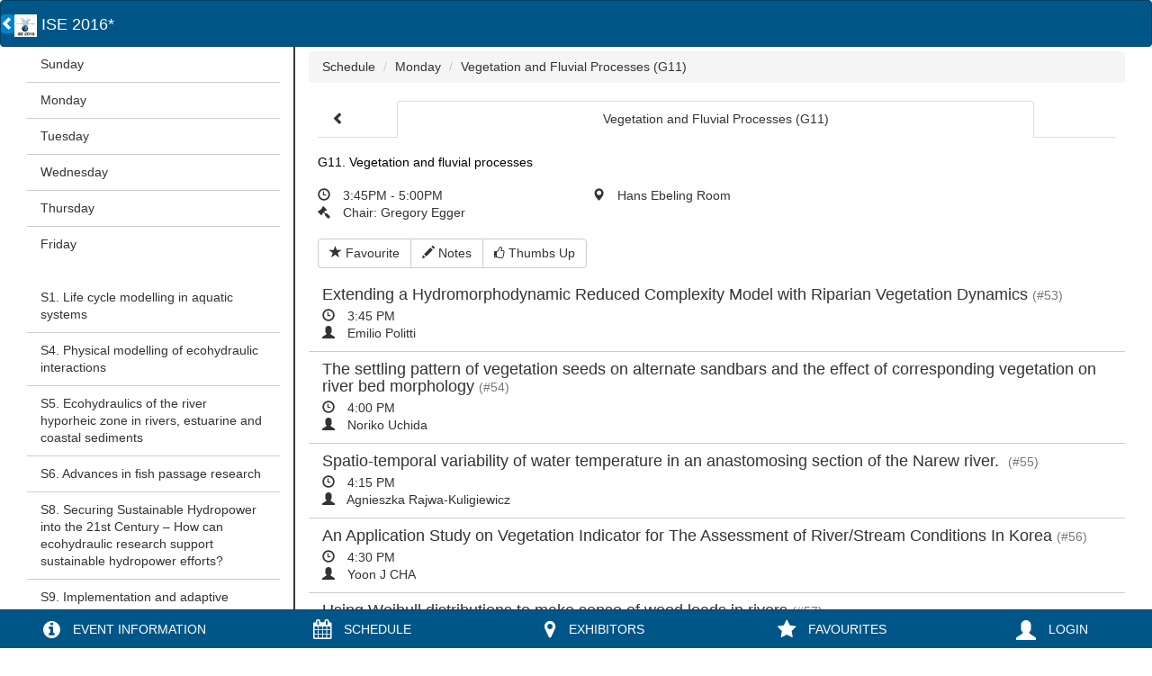

--- FILE ---
content_type: text/html; charset=utf-8
request_url: https://ise-2016.m.asnevents.com.au/schedule/session/8101
body_size: 7851
content:
<!DOCTYPE html>
<html>
<head>

	<meta http-equiv="Content-Type" content="text/html; charset=utf-8" />
  <meta name="csrf_token" content='MTc2OTc2MTk3MnFnT1hteXhjbEhzS1hyR1J3S09sREpobG9uRmhPeGhV'/>
  <meta name="viewport" content="width=device-width, initial-scale=1, user-scalable=0">
  <meta name="apple-mobile-web-app-capable" content="yes">

  <meta name="csrf_token" content='MTc2OTc2MTk3MnFnT1hteXhjbEhzS1hyR1J3S09sREpobG9uRmhPeGhV'/>
      <link rel="apple-touch-icon" href="https://asnevents.s3.amazonaws.com/Event-EventSquare/1367-NewSquare.jpg"/>
    <link rel="icon" href="https://asnevents.s3.amazonaws.com/Event-EventSquare/1367-NewSquare.jpg"/>
    


  <!-- iPhone -->
  <link href="https://ise-2016.m.asnevents.com.au/style/mobile/images/startup/apple-touch-startup-image.png" media="(device-width: 320px) and (device-height: 480px) and (-webkit-device-pixel-ratio: 1)" rel="apple-touch-startup-image">

  <!-- iPhone (Retina) -->
  <link href="https://ise-2016.m.asnevents.com.au/style/mobile/images/startup/apple-touch-startup-image-retina.png" media="(device-width: 320px) and (device-height: 480px) and (-webkit-device-pixel-ratio: 2)" rel="apple-touch-startup-image">

  <!-- iPhone 5 -->
  <link href="https://ise-2016.m.asnevents.com.au/style/mobile/images/startup/apple-touch-startup-image-retina.png"  media="(device-width: 320px) and (device-height: 568px) and (-webkit-device-pixel-ratio: 2)" rel="apple-touch-startup-image">

  <!-- iPad Portrait -->
  <link href="https://ise-2016.m.asnevents.com.au/style/mobile/images/startup/apple-touch-startup-image-tablet-portrait.png" media="(device-width: 768px) and (device-height: 1024px) and (orientation: portrait) and (-webkit-device-pixel-ratio: 1)" rel="apple-touch-startup-image">

  <!-- iPad Landscape -->
  <link href="https://ise-2016.m.asnevents.com.au/style/mobile/images/startup/apple-touch-startup-image-tablet-landscape.png" media="(device-width: 768px) and (device-height: 1024px) and (orientation: landscape) and (-webkit-device-pixel-ratio: 1)" rel="apple-touch-startup-image">

  <!-- iPad Portrait (Retina) -->
  <link href="https://ise-2016.m.asnevents.com.au/style/mobile/images/startup/apple-touch-startup-image-tablet-portrait.png" media="(device-width: 768px) and (device-height: 1024px) and (orientation: portrait) and (-webkit-device-pixel-ratio: 2)" rel="apple-touch-startup-image">

  <!-- iPad Landscape (Retina) -->
  <link href="https://ise-2016.m.asnevents.com.au/style/mobile/images/startup/apple-touch-startup-image-tablet-landscape.png" media="(device-width: 768px) and (device-height: 1024px) and (orientation: landscape) and (-webkit-device-pixel-ratio: 2)" rel="apple-touch-startup-image">

  






    <script type="text/javascript" src="/script/modernizr.min.js?m=1756372773"></script>
<script type="text/javascript" src="/script/jquery/jquery.min.js?m=1756372773"></script>
<script type="text/javascript" src="/script/mobile/v2/jquery.pjax.js?m=1756372773"></script>
<script type="text/javascript" src="/script/mobile/v2/hammer.min.js?m=1756372773"></script>
<script type="text/javascript" src="/script/mobile/v2/bootstrap-switch.min.js?m=1756372773"></script>
<script type="text/javascript" src="/script/mobile/v2/mobile.js?m=1756372773"></script>
<script type="text/javascript" src="/script/lib/d3.v3.min.js?m=1756372773"></script>
<script type="text/javascript" src="/script/mobile/v2/poll.js?m=1756372773"></script>
<script type="text/javascript" src="/script/lib/bootstrap.js?m=1756372773"></script>
<script type="text/javascript" src="/script/utilities/moment.min.js?m=1756372773"></script>
<script type="text/javascript" src="/build/js/react-lib.js?m=1756372773"></script>
<script type="text/javascript" src="/build/js/Mobile/FilterList.js?m=1756372773"></script>
<link rel="stylesheet" type="text/css" href="/build/css/mobile/v2/responsive-sidebar.css?m=1756372773" />
<link rel="stylesheet" type="text/css" href="/build/css/themes/blue-theme.css?m=1756372773" />
<link rel="stylesheet" type="text/css" href="/build/css/font-awesome-4.3.0/scss/font-awesome.css?m=1756372773" />

  <title>Vegetation and Fluvial Processes (G11) &mdash; ASN Events</title>

      <script>
      (function(i,s,o,g,r,a,m){i['GoogleAnalyticsObject']=r;i[r]=i[r]||function(){
      (i[r].q=i[r].q||[]).push(arguments)},i[r].l=1*new Date();a=s.createElement(o),
      m=s.getElementsByTagName(o)[0];a.async=1;a.src=g;m.parentNode.insertBefore(a,m)
      })(window,document,'script','//www.google-analytics.com/analytics.js','ga');

      ga('create', 'UA-32858514-1', {
                'cookieDomain': 'none'
      });

            

      ga('send', 'pageview');
      ga('custom.send', 'pageview');

      jQuery(function($) {
        var trackPageview = function() {
          var url = location.pathname + location.hash
          ga('send', 'pageview', url)
          ga('custom.send', 'pageview', url)
        }

        var trackEvent = function(category, action, label, value) {
          ga("send", "event", category, action, label, value)
          ga("custom.send", "event", category, action, label, value)
        }

        $(document).on('pjax:success', trackPageview)
        $(document).on('shown.tab', trackPageview)
        $(document).on("favourite.update", function(e, o) {
          trackEvent("Favourite", o.Favourite? "Save" : "Delete", o.ItemType+"-"+o.Item)
        })
        $(document).on("notes.update", function(e, o) {
          trackEvent("Notes", "Save", o.ItemType+"-"+o.Item)
        })
        $(document).on("thumbsup.update", function(e, o) {
          trackEvent("ThumbsUp", o.ThumbsUp ? "Save" : "Delete", o.ItemType+"-"+o.Item)
        })
        $(document).on("whatshappening", function() {
          trackPageview("/schedule/whats-happening-now")
        })
        $(document).on("favourite.filter", function(e, filter) {
          trackEvent("Favourite", filter ? "Enable Filter" : "Disable Filter")
        })
      })

    </script>
  	<style>

		#mobile-root p a{
			color: blue !important;
			text-decoration: underline !important;
		}

		#mobile-root p a:visited{
			color: blue;
			text-decoration: underline !important;
		}
	</style>
</head>
<body id='mobile-root'>
    <div class="navbar navbar-default" role="navigation">
  <div class="container-fluid">
    <div class="navbar-brand">
              <button id='back' class='btn btn-default' type='button' onclick="history.back(-1)">
          <i class='glyphicon glyphicon-chevron-left'></i>
        </button>
      
      <a id='navbar-logo' href="/">
                  <img src='https://asnevents.s3.amazonaws.com/Event-EventSquare/1367-NewSquare.jpg'  height='25px'  />                ISE 2016*      </a>
    </div>
    <button type="button" class="navbar-toggle" data-toggle="offcanvas" data-target=".sidebar-nav">
      <span class="icon-bar"></span>
      <span class="icon-bar"></span>
      <span class="icon-bar"></span>
    </button>
  </div><!-- /.container-fluid -->
</div>
    <div id='pjax-container' class='page-container row-offcanvas-left container-fluid main-container' data-url=''>
      <title>Vegetation and Fluvial Processes (G11) &mdash; ASN Events</title>

    <div id='sidebar' class='col-sm-3 sidebar-offcanvas' role='navigation'>
    <div class='list-group'>
                  <a href='/schedule#2016-02-07' class='list-group-item' data-date='2016-02-07'>
          Sunday        </a>
                        <a href='/schedule#2016-02-08' class='list-group-item' data-date='2016-02-08'>
          Monday        </a>
                        <a href='/schedule#2016-02-09' class='list-group-item' data-date='2016-02-09'>
          Tuesday        </a>
                        <a href='/schedule#2016-02-10' class='list-group-item' data-date='2016-02-10'>
          Wednesday        </a>
                        <a href='/schedule#2016-02-11' class='list-group-item' data-date='2016-02-11'>
          Thursday        </a>
                        <a href='/schedule#2016-02-12' class='list-group-item' data-date='2016-02-12'>
          Friday        </a>
            </div>

      <div class="list-group" data-inset="true">
              <a class='list-group-item' id='abstraktcategory_1021' href='/schedule/track/1021/index'>S1. Life cycle modelling in aquatic systems</a>
              <a class='list-group-item' id='abstraktcategory_1024' href='/schedule/track/1024/index'>S4. Physical modelling of ecohydraulic interactions </a>
              <a class='list-group-item' id='abstraktcategory_1020' href='/schedule/track/1020/index'>S5. Ecohydraulics of the river hyporheic zone in rivers, estuarine and coastal sediments</a>
              <a class='list-group-item' id='abstraktcategory_1025' href='/schedule/track/1025/index'>S6. Advances in fish passage research</a>
              <a class='list-group-item' id='abstraktcategory_1017' href='/schedule/track/1017/index'>S8. Securing Sustainable Hydropower into the 21st Century – How can ecohydraulic research support sustainable hydropower efforts?</a>
              <a class='list-group-item' id='abstraktcategory_1018' href='/schedule/track/1018/index'>S9. Implementation and adaptive management of environmental flows: closing the knowing-doing gap</a>
              <a class='list-group-item' id='abstraktcategory_1019' href='/schedule/track/1019/index'>S10. Integrating ecohydraulic aspects across river restoration, environmental flows and fish passage</a>
              <a class='list-group-item' id='abstraktcategory_1115' href='/schedule/track/1115/index'>S11. Scale-hierarchic analyses of aquatic biotic community responses to changing flow environments and multiple stressors</a>
              <a class='list-group-item' id='abstraktcategory_1225' href='/schedule/track/1225/index'>S12. Remote sensing applications for hydro and morphodynamic monitoring & modelling</a>
              <a class='list-group-item' id='abstraktcategory_1082' href='/schedule/track/1082/index'>G1.	Environmental flows</a>
              <a class='list-group-item' id='abstraktcategory_1086' href='/schedule/track/1086/index'>G5.	Fish passage and movement</a>
              <a class='list-group-item' id='abstraktcategory_1090' href='/schedule/track/1090/index'>G9.	Hydrology-ecology interactions</a>
              <a class='list-group-item' id='abstraktcategory_1091' href='/schedule/track/1091/index'>G10.	Hydraulics-ecology interactions</a>
              <a class='list-group-item' id='abstraktcategory_1092' href='/schedule/track/1092/index'>G11.	Vegetation and fluvial processes</a>
              <a class='list-group-item' id='abstraktcategory_1095' href='/schedule/track/1095/index'>G14.	Water quality (including temperature)-ecology interactions</a>
              <a class='list-group-item' id='abstraktcategory_1102' href='/schedule/track/1102/index'>G21.	Advances in habitat modelling</a>
              <a class='list-group-item' id='abstraktcategory_1104' href='/schedule/track/1104/index'>G23.	Human impacts on aquatic ecosystems</a>
          </div>
  
  <div class="list-group">
        <a class='list-group-item' href='/schedule/search/sessions'>Find</a>
    <a class='list-group-item' href='/schedule/search/abstracts'>Find Presentations</a>
    <a class='list-group-item' href='/schedule/search/authors'>Find Presenting Authors</a>
              <a class='list-group-item' href='/schedule/conference'>
        Glance      </a>
      </div>


  <div class='list-group'>
  </div>

  <ul>
    <a class='navbar-toggle'>Close</a>
  </ul>
</div>


<div class='main col-xs-12 col-sm-9 content' data-user=''>
    <ol class='breadcrumb'>
      <li><a id="breadcrumb-schedule" href='/schedule'>Schedule</a></li>
      <li><a id="breadcrumb-monday" href='/schedule#2016-02-08'>Monday</a></li>
      <li><a id="breadcrumb-vegetation_and_fluvial_processes_(g11)" href='/schedule/session/8101'>Vegetation and Fluvial Processes (G11)</a></li>
  </ol>

  <div class='panel-text-content session abstraktcategory_1092' data-entity='session_8101' data-date='2016-02-08'>
    
      <ul id='session-tabs' class="nav nav-tabs" role="tablist">

    <li id="previous-tab">
              <a href='/schedule/session/8100'>
          <i class='glyphicon glyphicon-chevron-left '></i>        </a>
          </li>

    <li id="current-tab" class="active">
      <a href='/schedule/session/8101'>
        Vegetation and Fluvial Processes (G11)      </a>
    </li>

    <li id="next-tab">
              <i class='glyphicon glyphicon-chevron-right white'></i>          </li>
  </ul>

<div class='row track-information'>
            <div class='col-md-12 col-xs-12'>
        <h5>G11.	Vegetation and fluvial processes</h5>
      </div>
      </div>

<div class='row'>
  <div class='col-md-4 col-xs-12 title-line time hidden-sidebar'>
    <i class='glyphicon glyphicon-time'></i>
    3:45PM - 5:00PM  </div>

      <div class='col-md-4 col-xs-12 title-line venue hidden-sidebar'>
      <i class='glyphicon glyphicon-map-marker'></i>
      Hans Ebeling Room    </div>
  </div>

  <div class='title-line session-chairs'>
    <i class='fa fa-gavel'></i>
                  <span class='chairman'>Chair: Gregory Egger</span><br />
      
            </div>

    <br />

    
    <div class="btn-group">
  <button type="button" class="btn btn-default action_favourite" data-role='favourite'><i class='glyphicon glyphicon-star'></i> Favourite</button>
  <button id='action_notes' data-toggle='modal' data-target='#notes' class='btn btn-default' >
    <i class='glyphicon glyphicon-pencil'></i> Notes  </button>
  
      <button id='thumbs_up' class='btn btn-default action_thumbs_up' data-role='thumbs-up'>
      <i class='fa fa-thumbs-o-up'></i> Thumbs Up    </button>
  
  
  

  </div>

<div class="modal fade" id='notes'>
  <div class="modal-dialog">
    <div class="modal-content">
      <div class="modal-header">
        <button type="button" class="close" data-dismiss="modal"><span aria-hidden="true">&times;</span><span class="sr-only">Close</span></button>
        <h4 class="modal-title">Add notes</h4>
      </div>
      <div class="modal-body">
        <form id='abstract-notes' method='post'>
          <input type='hidden' name='csrf_token' value='MTc2OTcxMjgwOWJkUVJUeG5ETGRDZXFYMGhvMnJ4MllvVkQ0UVQ2RDdi' />                    <div class='form-group'>
            <textarea name='Notes' id='text-notes' class=' ' cols='55' rows='25' wrap='soft'  ></textarea>          </div>
          <input id='save-notes' type='submit' name='save-notes' value='Save' class='submit btn btn-primary ' data-dismiss='modal' data-role='notes' />        </form>
      </div>
    </div><!-- /.modal-content -->
  </div><!-- /.modal-dialog -->
</div><!-- /.modal -->

    <br />


  </div>

  <div id='abstract-list' class='list-group abstracts'>
      

    
    <a id='abstrakt_25923' data-entity='abstrakt_25923'href='/schedule/session/8101/abstract/25923' class='abstrakt list-group-item full_paper abstrakteventtype_1378'>
      <h4 class='list-group-item-heading title'>
  Extending a Hydromorphodynamic Reduced Complexity Model with Riparian Vegetation Dynamics  <small> (#53)</small>
</h4>
<div class='title-line time'>
  <i class='glyphicon glyphicon-time information'></i>
  3:45 PM</div>
<div class='title-line author'>
      <i class='glyphicon glyphicon-user information'></i>
    Emilio Politti    <br />
  </div>
    </a>
      

    
    <a id='abstrakt_25710' data-entity='abstrakt_25710'href='/schedule/session/8101/abstract/25710' class='abstrakt list-group-item full_paper abstrakteventtype_1378'>
      <h4 class='list-group-item-heading title'>
  The settling pattern of vegetation seeds on alternate sandbars and the effect of corresponding vegetation on river bed morphology  <small> (#54)</small>
</h4>
<div class='title-line time'>
  <i class='glyphicon glyphicon-time information'></i>
  4:00 PM</div>
<div class='title-line author'>
      <i class='glyphicon glyphicon-user information'></i>
    Noriko Uchida    <br />
  </div>
    </a>
      

    
    <a id='abstrakt_26204' data-entity='abstrakt_26204'href='/schedule/session/8101/abstract/26204' class='abstrakt list-group-item full_paper abstrakteventtype_1378'>
      <h4 class='list-group-item-heading title'>
  Spatio-temporal variability of water temperature in an anastomosing section of the Narew river.   <small> (#55)</small>
</h4>
<div class='title-line time'>
  <i class='glyphicon glyphicon-time information'></i>
  4:15 PM</div>
<div class='title-line author'>
      <i class='glyphicon glyphicon-user information'></i>
    Agnieszka Rajwa-Kuligiewicz    <br />
  </div>
    </a>
      

    
    <a id='abstrakt_26614' data-entity='abstrakt_26614'href='/schedule/session/8101/abstract/26614' class='abstrakt list-group-item full_paper abstrakteventtype_1378'>
      <h4 class='list-group-item-heading title'>
  An Application Study on Vegetation Indicator for The Assessment of River/Stream Conditions In Korea  <small> (#56)</small>
</h4>
<div class='title-line time'>
  <i class='glyphicon glyphicon-time information'></i>
  4:30 PM</div>
<div class='title-line author'>
      <i class='glyphicon glyphicon-user information'></i>
    Yoon J CHA    <br />
  </div>
    </a>
      

    
    <a id='abstrakt_33278' data-entity='abstrakt_33278'href='/schedule/session/8101/abstract/33278' class='abstrakt list-group-item abstrakteventtype_1378'>
      <h4 class='list-group-item-heading title'>
  Using Weibull distributions to make sense of wood loads in rivers  <small> (#57)</small>
</h4>
<div class='title-line time'>
  <i class='glyphicon glyphicon-time information'></i>
  4:45 PM</div>
<div class='title-line author'>
      <i class='glyphicon glyphicon-user information'></i>
    Ian Rutherfurd    <br />
  </div>
    </a>
  </div>


      <div id='login_modal' class="modal fade">
  <div class="modal-dialog">
    <div class="modal-content">
      <div class="modal-header">
        <button type="button" class="close" data-dismiss="modal"><span aria-hidden="true">&times;</span><span class="sr-only">Close</span></button>
        <h4 class="modal-title">Login</h4>
      </div>
      <div class="modal-body">
        <div id='login' class='ui-body-a '>
  <form role='form' class='modalform' method="post" action='https://members.asnevents.com.au/login/do' data-ajax='false'>
    <input type='hidden' name='csrf_token' value='MTc2OTc2MTk3MnFnT1hteXhjbEhzS1hyR1J3S09sREpobG9uRmhPeGhV' />    <input type='hidden' name='redirect_back' id='redirect_back' value='' />
    <div>
      <p>To access your <strong>personal details</strong>, <strong>event notifications</strong>, <strong>favourite abstracts</strong>, <strong>recorded notes</strong> and other features please provide your <strong>Currinda</strong> login details below.</p>
    </div>

    <div class="form-group">
      <input type='text' name='Email' id='Email' class='textfield' value='' size='30' maxlength='160' placeholder='Email'/>    </div>
    <div class="form-group">
      <input type='password' name='Password' id='Password' class='textfield' value='' size='20' maxlength='' autocomplete='off' placeholder='Password' />    </div>
    <div id='login-actions' class="form-group" data-role="fieldcontain">
      <input id='loginbtn' type='submit' name='loginbtn' value='Login' class='submit btn btn-primary '  />      <a id='forgot-password' class='btn btn-default' data-role='button' data-theme='b' href="/login/forgotten">Forgot my password</a>
    </div>
  </form>
</div>
      </div>
    </div><!-- /.modal-content -->
  </div><!-- /.modal-dialog -->
</div><!-- /.modal -->
  </div>
    </div>
    <nav id="tabbar" class="navbar navbar-default navbar-fixed-bottom" role="navigation">
  <ul class='nav nav-pills nav-justified nav-mobile-justified'>
    <li>
      <a id="information-tab" href="/information">
        <i class='fa fa-info-circle'></i>
        <span class='tabname hidden-xs'>Event Information</span>
      </a>
    </li>
        <li>

      <a id="schedule-tab" href="/schedule">
        <i class='fa fa-calendar'></i>
        <span class='tabname hidden-xs'>Schedule</span>
      </a>
    </li>
          <li>
        <a id="trade-tab" href="/trade">
          <i class='fa fa-map-marker'></i>
          <span class='tabname hidden-xs'>Exhibitors</span>
        </a>
      </li>
        <li>
      <a id="trade-tab" href="/login">
        <i class='fa fa-star'></i>
        <span class='tabname hidden-xs'>Favourites</span>
      </a>
    </li>
    <li>
      <a id="user-tab" href="/login">
        <i class='glyphicon glyphicon-user'></i>
        <span class='tabname hidden-xs'>Login</span>
      </a>
    </li>
  </ul>
</nav>

    
    <div id="loading-bg">
</div>
<div id="loading">
  <i class='fa fa-spinner fa-spin'></i></div>

</body>
</html>


--- FILE ---
content_type: application/javascript; charset=utf-8
request_url: https://ise-2016.m.asnevents.com.au/build/js/Mobile/FilterList.js?m=1756372773
body_size: 5144
content:
(function e(t,n,r){function s(o,u){if(!n[o]){if(!t[o]){var a=typeof require=="function"&&require;if(!u&&a)return a(o,!0);if(i)return i(o,!0);var f=new Error("Cannot find module '"+o+"'");throw f.code="MODULE_NOT_FOUND",f}var l=n[o]={exports:{}};t[o][0].call(l.exports,function(e){var n=t[o][1][e];return s(n?n:e)},l,l.exports,e,t,n,r)}return n[o].exports}var i=typeof require=="function"&&require;for(var o=0;o<r.length;o++)s(r[o]);return s})({"/Users/michaelgall/Development/currinda/js/Mobile/FilterList.js":[function(require,module,exports){
"use strict";

$(document).on("ready pjax:end", function () {
  $("#search-author-list").each(function () {
    var authors = $(this).data("authors");
    ReactDOM.render(React.createElement(AuthorList, { authors: authors }), this);
  });

  $("#search-abstract-list").each(function () {
    var abstracts = $(this).data("abstracts");
    console.log(abstracts);
    ReactDOM.render(React.createElement(AbstractList, { abstracts: abstracts }), this);
  });
});

var AuthorList = React.createClass({
  displayName: "AuthorList",

  render: function render() {
    var filterItems = function filterItems(author) {
      var name = author.FirstName + " " + author.LastName;
      if (this.state.filterText && name.toLowerCase().indexOf(this.state.filterText.toLowerCase()) === -1) {
        return false;
      } else {
        return true;
      }
    };

    var renderItem = function renderItem(author) {
      return React.createElement(AuthorRow, { author: author });
    };

    return React.createElement(FilterableList, { filterItems: filterItems, renderItem: renderItem, items: this.props.authors });
  }
});

var AbstractList = React.createClass({
  displayName: "AbstractList",

  render: function render() {
    var filterItems = function filterItems(i) {
      var name = "#" + i.AbstraktNumber + " " + i.Title + " " + i.Keywords;

      if (this.state.filterText && name.toLowerCase().indexOf(this.state.filterText.toLowerCase()) === -1) {
        return false;
      } else {
        return true;
      }
    };

    var renderItem = function renderItem(abstract) {
      return React.createElement(AbstractRow, { abstract: abstract });
    };

    return React.createElement(FilterableList, { filterItems: filterItems, renderItem: renderItem, items: this.props.abstracts });
  }
});

var AbstractRow = React.createClass({
  displayName: "AbstractRow",

  render: function render() {
    return React.createElement(
      "a",
      { href: this.props.abstract.Href, className: "list-group-item" },
      React.createElement(
        "span",
        { className: "" },
        "#",
        this.props.abstract.AbstraktNumber
      ),
      ' – ',
      React.createElement(
        "span",
        { className: "title" },
        this.props.abstract.Title
      )
    );
  }
});

var FilterableList = React.createClass({
  displayName: "FilterableList",

  getInitialState: function getInitialState() {
    return {
      filterText: ''
    };
  },

  handleUserInput: function handleUserInput(filterText, inStockOnly) {
    this.setState({
      filterText: filterText
    });
  },

  render: function render() {
    var filteredItems = this.props.items.filter(this.props.filterItems.bind(this));

    return React.createElement(
      "div",
      null,
      React.createElement(SearchBar, {
        filterText: this.state.filterText,
        onUserInput: this.handleUserInput
      }),
      React.createElement(ListGroup, { items: filteredItems, renderItem: this.props.renderItem })
    );
  }
});

var AuthorRow = React.createClass({
  displayName: "AuthorRow",

  render: function render() {
    return React.createElement(
      "a",
      { href: this.props.author.Href, className: "list-group-item" },
      React.createElement(
        "span",
        { className: "author-lastname" },
        this.props.author.LastName
      ),
      ",",
      ' ',
      React.createElement(
        "span",
        { className: "author-firstname" },
        this.props.author.FirstName
      )
    );
  }
});

var ListGroup = React.createClass({
  displayName: "ListGroup",

  render: function render() {
    var items = this.props.items.map(this.props.renderItem);

    return React.createElement(
      "div",
      { className: "list-group" },
      items
    );
  }
});

var SearchBar = React.createClass({
  displayName: "SearchBar",

  handleChange: function handleChange() {
    this.props.onUserInput(this.refs.filterTextInput.value);
  },
  render: function render() {
    return React.createElement(
      "form",
      null,
      React.createElement(
        "div",
        { className: "input-group" },
        React.createElement(
          "div",
          { className: "input-group-addon" },
          React.createElement("i", { className: "glyphicon glyphicon-search" })
        ),
        React.createElement("input", {
          type: "text",
          placeholder: "Search...",
          value: this.props.filterText,
          ref: "filterTextInput",
          onChange: this.handleChange,
          className: "form-control"
        })
      )
    );
  }
});

},{}]},{},["/Users/michaelgall/Development/currinda/js/Mobile/FilterList.js"]);


--- FILE ---
content_type: application/javascript; charset=utf-8
request_url: https://ise-2016.m.asnevents.com.au/script/lib/d3.v3.min.js?m=1756372773
body_size: 143080
content:
d3=function(){function n(n){return null!=n&&!isNaN(n)}function t(n){return n.length}function e(n){for(var t=1;n*t%1;)t*=10;return t}function r(n,t){try{for(var e in t)Object.defineProperty(n.prototype,e,{value:t[e],enumerable:!1})}catch(r){n.prototype=t}}function i(){}function u(){}function a(n,t,e){return function(){var r=e.apply(t,arguments);return r===t?n:r}}function o(){}function c(n){function t(){for(var t,r=e,i=-1,u=r.length;++i<u;)(t=r[i].on)&&t.apply(this,arguments);return n}var e=[],r=new i;return t.on=function(t,i){var u,a=r.get(t);return arguments.length<2?a&&a.on:(a&&(a.on=null,e=e.slice(0,u=e.indexOf(a)).concat(e.slice(u+1)),r.remove(t)),i&&e.push(r.set(t,{on:i})),n)},t}function l(){va.event.stopPropagation(),va.event.preventDefault()}function f(){for(var n,t=va.event;n=t.sourceEvent;)t=n;return t}function s(n,t){function e(){n.on(t,null)}n.on(t,function(){l(),e()},!0),setTimeout(e,0)}function h(n){for(var t=new o,e=0,r=arguments.length;++e<r;)t[arguments[e]]=c(t);return t.of=function(e,r){return function(i){try{var u=i.sourceEvent=va.event;i.target=n,va.event=i,t[i.type].apply(e,r)}finally{va.event=u}}},t}function g(n,t){var e=n.ownerSVGElement||n;if(e.createSVGPoint){var r=e.createSVGPoint();if(0>Aa&&(xa.scrollX||xa.scrollY)){e=va.select("body").append("svg").style({position:"absolute",top:0,left:0,margin:0,padding:0,border:"none"},"important");var i=e[0][0].getScreenCTM();Aa=!(i.f||i.e),e.remove()}return Aa?(r.x=t.pageX,r.y=t.pageY):(r.x=t.clientX,r.y=t.clientY),r=r.matrixTransform(n.getScreenCTM().inverse()),[r.x,r.y]}var u=n.getBoundingClientRect();return[t.clientX-u.left-n.clientLeft,t.clientY-u.top-n.clientTop]}function p(n){for(var t=-1,e=n.length,r=[];++t<e;)r.push(n[t]);return r}function d(n){return Array.prototype.slice.call(n)}function m(n,t){if(t in n)return t;t=t.charAt(0).toUpperCase()+t.substring(1);for(var e=0,r=Ca.length;r>e;++e){var i=Ca[e]+t;if(i in n)return i}}function v(n){return Ta(n,Pa),n}function y(n){return function(){return ja(n,this)}}function M(n){return function(){return La(n,this)}}function x(n,t){function e(){this.removeAttribute(n)}function r(){this.removeAttributeNS(n.space,n.local)}function i(){this.setAttribute(n,t)}function u(){this.setAttributeNS(n.space,n.local,t)}function a(){var e=t.apply(this,arguments);null==e?this.removeAttribute(n):this.setAttribute(n,e)}function o(){var e=t.apply(this,arguments);null==e?this.removeAttributeNS(n.space,n.local):this.setAttributeNS(n.space,n.local,e)}return n=va.ns.qualify(n),null==t?n.local?r:e:"function"==typeof t?n.local?o:a:n.local?u:i}function b(n){return n.trim().replace(/\s+/g," ")}function _(n){return RegExp("(?:^|\\s+)"+va.requote(n)+"(?:\\s+|$)","g")}function w(n,t){function e(){for(var e=-1;++e<i;)n[e](this,t)}function r(){for(var e=-1,r=t.apply(this,arguments);++e<i;)n[e](this,r)}n=n.trim().split(/\s+/).map(S);var i=n.length;return"function"==typeof t?r:e}function S(n){var t=_(n);return function(e,r){if(i=e.classList)return r?i.add(n):i.remove(n);var i=e.getAttribute("class")||"";r?(t.lastIndex=0,t.test(i)||e.setAttribute("class",b(i+" "+n))):e.setAttribute("class",b(i.replace(t," ")))}}function E(n,t,e){function r(){this.style.removeProperty(n)}function i(){this.style.setProperty(n,t,e)}function u(){var r=t.apply(this,arguments);null==r?this.style.removeProperty(n):this.style.setProperty(n,r,e)}return null==t?r:"function"==typeof t?u:i}function k(n,t){function e(){delete this[n]}function r(){this[n]=t}function i(){var e=t.apply(this,arguments);null==e?delete this[n]:this[n]=e}return null==t?e:"function"==typeof t?i:r}function A(n){return{__data__:n}}function N(n){return function(){return Fa(this,n)}}function q(n){return arguments.length||(n=va.ascending),function(t,e){return!t-!e||n(t.__data__,e.__data__)}}function T(){}function C(n,t,e){function r(){var t=this[a];t&&(this.removeEventListener(n,t,t.$),delete this[a])}function i(){var i=c(t,Na(arguments));r.call(this),this.addEventListener(n,this[a]=i,i.$=e),i._=t}function u(){var t,e=RegExp("^__on([^.]+)"+va.requote(n)+"$");for(var r in this)if(t=r.match(e)){var i=this[r];this.removeEventListener(t[1],i,i.$),delete this[r]}}var a="__on"+n,o=n.indexOf("."),c=z;o>0&&(n=n.substring(0,o));var l=Ya.get(n);return l&&(n=l,c=D),o?t?i:r:t?T:u}function z(n,t){return function(e){var r=va.event;va.event=e,t[0]=this.__data__;try{n.apply(this,t)}finally{va.event=r}}}function D(n,t){var e=z(n,t);return function(n){var t=this,r=n.relatedTarget;r&&(r===t||r.compareDocumentPosition(t)&8)||e.call(t,n)}}function j(n,t){for(var e=0,r=n.length;r>e;e++)for(var i,u=n[e],a=0,o=u.length;o>a;a++)(i=u[a])&&t(i,a,e);return n}function L(n){return Ta(n,Ua),n}function H(){}function F(n,t,e){return new P(n,t,e)}function P(n,t,e){this.h=n,this.s=t,this.l=e}function O(n,t,e){function r(n){return n>360?n-=360:0>n&&(n+=360),60>n?u+(a-u)*n/60:180>n?a:240>n?u+(a-u)*(240-n)/60:u}function i(n){return Math.round(r(n)*255)}var u,a;return n=isNaN(n)?0:(n%=360)<0?n+360:n,t=isNaN(t)?0:0>t?0:t>1?1:t,e=0>e?0:e>1?1:e,a=.5>=e?e*(1+t):e+t-e*t,u=2*e-a,et(i(n+120),i(n),i(n-120))}function R(n){return n>0?1:0>n?-1:0}function Y(n){return n>1?0:-1>n?$a:Math.acos(n)}function U(n){return n>1?$a/2:-1>n?-$a/2:Math.asin(n)}function I(n){return(Math.exp(n)-Math.exp(-n))/2}function V(n){return(Math.exp(n)+Math.exp(-n))/2}function X(n){return(n=Math.sin(n/2))*n}function Z(n,t,e){return new B(n,t,e)}function B(n,t,e){this.h=n,this.c=t,this.l=e}function $(n,t,e){return isNaN(n)&&(n=0),isNaN(t)&&(t=0),W(e,Math.cos(n*=Ga)*t,Math.sin(n)*t)}function W(n,t,e){return new J(n,t,e)}function J(n,t,e){this.l=n,this.a=t,this.b=e}function G(n,t,e){var r=(n+16)/116,i=r+t/500,u=r-e/200;return i=Q(i)*to,r=Q(r)*eo,u=Q(u)*ro,et(tt(3.2404542*i-1.5371385*r-.4985314*u),tt(-.969266*i+1.8760108*r+.041556*u),tt(.0556434*i-.2040259*r+1.0572252*u))}function K(n,t,e){return n>0?Z(Math.atan2(e,t)*Ka,Math.sqrt(t*t+e*e),n):Z(0/0,0/0,n)}function Q(n){return n>.206893034?n*n*n:(n-4/29)/7.787037}function nt(n){return n>.008856?Math.pow(n,1/3):7.787037*n+4/29}function tt(n){return Math.round(255*(.00304>=n?12.92*n:1.055*Math.pow(n,1/2.4)-.055))}function et(n,t,e){return new rt(n,t,e)}function rt(n,t,e){this.r=n,this.g=t,this.b=e}function it(n){return 16>n?"0"+Math.max(0,n).toString(16):Math.min(255,n).toString(16)}function ut(n,t,e){var r,i,u,a=0,o=0,c=0;if(r=/([a-z]+)\((.*)\)/i.exec(n))switch(i=r[2].split(","),r[1]){case"hsl":return e(parseFloat(i[0]),parseFloat(i[1])/100,parseFloat(i[2])/100);case"rgb":return t(lt(i[0]),lt(i[1]),lt(i[2]))}return(u=ao.get(n))?t(u.r,u.g,u.b):(null!=n&&n.charAt(0)==="#"&&(n.length===4?(a=n.charAt(1),a+=a,o=n.charAt(2),o+=o,c=n.charAt(3),c+=c):n.length===7&&(a=n.substring(1,3),o=n.substring(3,5),c=n.substring(5,7)),a=parseInt(a,16),o=parseInt(o,16),c=parseInt(c,16)),t(a,o,c))}function at(n,t,e){var r,i,u=Math.min(n/=255,t/=255,e/=255),a=Math.max(n,t,e),o=a-u,c=(a+u)/2;return o?(i=.5>c?o/(a+u):o/(2-a-u),r=n==a?(t-e)/o+(e>t?6:0):t==a?(e-n)/o+2:(n-t)/o+4,r*=60):(r=0/0,i=c>0&&1>c?0:r),F(r,i,c)}function ot(n,t,e){n=ct(n),t=ct(t),e=ct(e);var r=nt((.4124564*n+.3575761*t+.1804375*e)/to),i=nt((.2126729*n+.7151522*t+.072175*e)/eo),u=nt((.0193339*n+.119192*t+.9503041*e)/ro);return W(116*i-16,500*(r-i),200*(i-u))}function ct(n){return(n/=255)<=.04045?n/12.92:Math.pow((n+.055)/1.055,2.4)}function lt(n){var t=parseFloat(n);return n.charAt(n.length-1)==="%"?Math.round(2.55*t):t}function ft(n){return"function"==typeof n?n:function(){return n}}function st(n){return n}function ht(n){return function(t,e,r){return arguments.length===2&&"function"==typeof e&&(r=e,e=null),gt(t,e,n,r)}}function gt(n,t,e,r){function i(){var n,t=c.status;if(!t&&c.responseText||t>=200&&300>t||304===t){try{n=e.call(u,c)}catch(r){return a.error.call(u,r),void 0}a.load.call(u,n)}else a.error.call(u,c)}var u={},a=va.dispatch("progress","load","error"),o={},c=new XMLHttpRequest,l=null;return!xa.XDomainRequest||"withCredentials"in c||!/^(http(s)?:)?\/\//.test(n)||(c=new XDomainRequest),"onload"in c?c.onload=c.onerror=i:c.onreadystatechange=function(){c.readyState>3&&i()},c.onprogress=function(n){var t=va.event;va.event=n;try{a.progress.call(u,c)}finally{va.event=t}},u.header=function(n,t){return n=(n+"").toLowerCase(),arguments.length<2?o[n]:(null==t?delete o[n]:o[n]=t+"",u)},u.mimeType=function(n){return arguments.length?(t=null==n?null:n+"",u):t},u.responseType=function(n){return arguments.length?(l=n,u):l},u.response=function(n){return e=n,u},["get","post"].forEach(function(n){u[n]=function(){return u.send.apply(u,[n].concat(Na(arguments)))}}),u.send=function(e,r,i){if(arguments.length===2&&"function"==typeof r&&(i=r,r=null),c.open(e,n,!0),null==t||"accept"in o||(o.accept=t+",*/*"),c.setRequestHeader)for(var a in o)c.setRequestHeader(a,o[a]);return null!=t&&c.overrideMimeType&&c.overrideMimeType(t),null!=l&&(c.responseType=l),null!=i&&u.on("error",i).on("load",function(n){i(null,n)}),c.send(null==r?null:r),u},u.abort=function(){return c.abort(),u},va.rebind(u,a,"on"),null==r?u:u.get(pt(r))}function pt(n){return n.length===1?function(t,e){n(null==t?e:null)}:n}function dt(){var n=mt(),t=vt()-n;t>24?(isFinite(t)&&(clearTimeout(fo),fo=setTimeout(dt,t)),lo=0):(lo=1,so(dt))}function mt(){for(var n=Date.now(),t=oo;t;)n>=t.time&&(t.flush=t.callback(n-t.time)),t=t.next;return n}function vt(){for(var n,t=oo,e=1/0;t;)t.flush?t=n?n.next=t.next:oo=t.next:(t.time<e&&(e=t.time),t=(n=t).next);return co=n,e}function yt(n,t){var e=Math.pow(10,Math.abs(8-t)*3);return{scale:t>8?function(n){return n/e}:function(n){return n*e},symbol:n}}function Mt(n,t){return t-(n?Math.ceil(Math.log(n)/Math.LN10):1)}function xt(n){return n+""}function bt(){}function _t(n,t,e){var r=e.s=n+t,i=r-n,u=r-i;e.t=n-u+(t-i)}function wt(n,t){n&&wo.hasOwnProperty(n.type)&&wo[n.type](n,t)}function St(n,t,e){var r,i=-1,u=n.length-e;for(t.lineStart();++i<u;)r=n[i],t.point(r[0],r[1]);t.lineEnd()}function Et(n,t){var e=-1,r=n.length;for(t.polygonStart();++e<r;)St(n[e],t,1);t.polygonEnd()}function kt(){function n(n,t){n*=Ga,t=t*Ga/2+$a/4;var e=n-r,a=Math.cos(t),o=Math.sin(t),c=u*o,l=i*a+c*Math.cos(e),f=c*Math.sin(e);Eo.add(Math.atan2(f,l)),r=n,i=a,u=o}var t,e,r,i,u;ko.point=function(a,o){ko.point=n,r=(t=a)*Ga,i=Math.cos(o=(e=o)*Ga/2+$a/4),u=Math.sin(o)},ko.lineEnd=function(){n(t,e)}}function At(n){var t=n[0],e=n[1],r=Math.cos(e);return[r*Math.cos(t),r*Math.sin(t),Math.sin(e)]}function Nt(n,t){return n[0]*t[0]+n[1]*t[1]+n[2]*t[2]}function qt(n,t){return[n[1]*t[2]-n[2]*t[1],n[2]*t[0]-n[0]*t[2],n[0]*t[1]-n[1]*t[0]]}function Tt(n,t){n[0]+=t[0],n[1]+=t[1],n[2]+=t[2]}function Ct(n,t){return[n[0]*t,n[1]*t,n[2]*t]}function zt(n){var t=Math.sqrt(n[0]*n[0]+n[1]*n[1]+n[2]*n[2]);n[0]/=t,n[1]/=t,n[2]/=t}function Dt(n){return[Math.atan2(n[1],n[0]),U(n[2])]}function jt(n,t){return Math.abs(n[0]-t[0])<Wa&&Math.abs(n[1]-t[1])<Wa}function Lt(n,t){n*=Ga;var e=Math.cos(t*=Ga);Ht(e*Math.cos(n),e*Math.sin(n),Math.sin(t))}function Ht(n,t,e){++Ao,qo+=(n-qo)/Ao,To+=(t-To)/Ao,Co+=(e-Co)/Ao}function Ft(){function n(n,i){n*=Ga;var u=Math.cos(i*=Ga),a=u*Math.cos(n),o=u*Math.sin(n),c=Math.sin(i),l=Math.atan2(Math.sqrt((l=e*c-r*o)*l+(l=r*a-t*c)*l+(l=t*o-e*a)*l),t*a+e*o+r*c);No+=l,zo+=l*(t+(t=a)),Do+=l*(e+(e=o)),jo+=l*(r+(r=c)),Ht(t,e,r)}var t,e,r;Po.point=function(i,u){i*=Ga;var a=Math.cos(u*=Ga);t=a*Math.cos(i),e=a*Math.sin(i),r=Math.sin(u),Po.point=n,Ht(t,e,r)}}function Pt(){Po.point=Lt}function Ot(){function n(n,t){n*=Ga;var e=Math.cos(t*=Ga),a=e*Math.cos(n),o=e*Math.sin(n),c=Math.sin(t),l=i*c-u*o,f=u*a-r*c,s=r*o-i*a,h=Math.sqrt(l*l+f*f+s*s),g=r*a+i*o+u*c,p=h&&-Y(g)/h,d=Math.atan2(h,g);Lo+=p*l,Ho+=p*f,Fo+=p*s,No+=d,zo+=d*(r+(r=a)),Do+=d*(i+(i=o)),jo+=d*(u+(u=c)),Ht(r,i,u)}var t,e,r,i,u;Po.point=function(a,o){t=a,e=o,Po.point=n,a*=Ga;var c=Math.cos(o*=Ga);r=c*Math.cos(a),i=c*Math.sin(a),u=Math.sin(o),Ht(r,i,u)},Po.lineEnd=function(){n(t,e),Po.lineEnd=Pt,Po.point=Lt}}function Rt(){return!0}function Yt(n,t,e,r,i){var u=[],a=[];if(n.forEach(function(n){if(!((t=n.length-1)<=0)){var t,e=n[0],r=n[t];if(jt(e,r)){i.lineStart();for(var o=0;t>o;++o)i.point((e=n[o])[0],e[1]);return i.lineEnd(),void 0}var c={point:e,points:n,other:null,visited:!1,entry:!0,subject:!0},l={point:e,points:[e],other:c,visited:!1,entry:!1,subject:!1};c.other=l,u.push(c),a.push(l),c={point:r,points:[r],other:null,visited:!1,entry:!1,subject:!0},l={point:r,points:[r],other:c,visited:!1,entry:!0,subject:!1},c.other=l,u.push(c),a.push(l)}}),a.sort(t),Ut(u),Ut(a),u.length){if(e)for(var o=1,c=!e(a[0].point),l=a.length;l>o;++o)a[o].entry=c=!c;for(var f,s,h,g=u[0];;){for(f=g;f.visited;)if((f=f.next)===g)return;s=f.points,i.lineStart();do{if(f.visited=f.other.visited=!0,f.entry){if(f.subject)for(var o=0;o<s.length;o++)i.point((h=s[o])[0],h[1]);else r(f.point,f.next.point,1,i);f=f.next}else{if(f.subject){s=f.prev.points;for(var o=s.length;--o>=0;)i.point((h=s[o])[0],h[1])}else r(f.point,f.prev.point,-1,i);f=f.prev}f=f.other,s=f.points}while(!f.visited);i.lineEnd()}}}function Ut(n){if(t=n.length){for(var t,e,r=0,i=n[0];++r<t;)i.next=e=n[r],e.prev=i,i=e;i.next=e=n[0],e.prev=i}}function It(n,t,e,r){return function(i){function u(t,e){n(t,e)&&i.point(t,e)}function a(n,t){d.point(n,t)}function o(){m.point=a,d.lineStart()}function c(){m.point=u,d.lineEnd()}function l(n,t){y.point(n,t),p.push([n,t])}function f(){y.lineStart(),p=[]}function s(){l(p[0][0],p[0][1]),y.lineEnd();var n,t=y.clean(),e=v.buffer(),r=e.length;if(p.pop(),g.push(p),p=null,r){if(1&t){n=e[0];var u,r=n.length-1,a=-1;for(i.lineStart();++a<r;)i.point((u=n[a])[0],u[1]);return i.lineEnd(),void 0}r>1&&2&t&&e.push(e.pop().concat(e.shift())),h.push(e.filter(Vt))}}var h,g,p,d=t(i),m={point:u,lineStart:o,lineEnd:c,polygonStart:function(){m.point=l,m.lineStart=f,m.lineEnd=s,h=[],g=[],i.polygonStart()},polygonEnd:function(){m.point=u,m.lineStart=o,m.lineEnd=c,h=va.merge(h),h.length?Yt(h,Zt,null,e,i):r(g)&&(i.lineStart(),e(null,null,1,i),i.lineEnd()),i.polygonEnd(),h=g=null},sphere:function(){i.polygonStart(),i.lineStart(),e(null,null,1,i),i.lineEnd(),i.polygonEnd()}},v=Xt(),y=t(v);return m}}function Vt(n){return n.length>1}function Xt(){var n,t=[];return{lineStart:function(){t.push(n=[])},point:function(t,e){n.push([t,e])},lineEnd:T,buffer:function(){var e=t;return t=[],n=null,e},rejoin:function(){t.length>1&&t.push(t.pop().concat(t.shift()))}}}function Zt(n,t){return((n=n.point)[0]<0?n[1]-$a/2-Wa:$a/2-n[1])-((t=t.point)[0]<0?t[1]-$a/2-Wa:$a/2-t[1])}function Bt(n,t){var e=n[0],r=n[1],i=[Math.sin(e),-Math.cos(e),0],u=0,a=!1,o=!1,c=0;Eo.reset();for(var l=0,f=t.length;f>l;++l){var s=t[l],h=s.length;if(h){for(var g=s[0],p=g[0],d=g[1]/2+$a/4,m=Math.sin(d),v=Math.cos(d),y=1;;){y===h&&(y=0),n=s[y];var M=n[0],x=n[1]/2+$a/4,b=Math.sin(x),_=Math.cos(x),w=M-p,S=Math.abs(w)>$a,E=m*b;if(Eo.add(Math.atan2(E*Math.sin(w),v*_+E*Math.cos(w))),Math.abs(x)<Wa&&(o=!0),u+=S?w+(w>=0?2:-2)*$a:w,S^p>=e^M>=e){var k=qt(At(g),At(n));zt(k);var A=qt(i,k);zt(A);var N=(S^w>=0?-1:1)*U(A[2]);r>N&&(c+=S^w>=0?1:-1)}if(!y++)break;p=M,m=b,v=_,g=n}Math.abs(u)>Wa&&(a=!0)}}return(!o&&!a&&0>Eo||-Wa>u)^1&c}function $t(n){var t,e=0/0,r=0/0,i=0/0;return{lineStart:function(){n.lineStart(),t=1},point:function(u,a){var o=u>0?$a:-$a,c=Math.abs(u-e);Math.abs(c-$a)<Wa?(n.point(e,r=(r+a)/2>0?$a/2:-$a/2),n.point(i,r),n.lineEnd(),n.lineStart(),n.point(o,r),n.point(u,r),t=0):i!==o&&c>=$a&&(Math.abs(e-i)<Wa&&(e-=i*Wa),Math.abs(u-o)<Wa&&(u-=o*Wa),r=Wt(e,r,u,a),n.point(i,r),n.lineEnd(),n.lineStart(),n.point(o,r),t=0),n.point(e=u,r=a),i=o},lineEnd:function(){n.lineEnd(),e=r=0/0},clean:function(){return 2-t}}}function Wt(n,t,e,r){var i,u,a=Math.sin(n-e);return Math.abs(a)>Wa?Math.atan((Math.sin(t)*(u=Math.cos(r))*Math.sin(e)-Math.sin(r)*(i=Math.cos(t))*Math.sin(n))/(i*u*a)):(t+r)/2}function Jt(n,t,e,r){var i;if(null==n)i=e*$a/2,r.point(-$a,i),r.point(0,i),r.point($a,i),r.point($a,0),r.point($a,-i),r.point(0,-i),r.point(-$a,-i),r.point(-$a,0),r.point(-$a,i);else if(Math.abs(n[0]-t[0])>Wa){var u=(n[0]<t[0]?1:-1)*$a;i=e*u/2,r.point(-u,i),r.point(0,i),r.point(u,i)}else r.point(t[0],t[1])}function Gt(n){return Bt(Ro,n)}function Kt(n){function t(n,t){return Math.cos(n)*Math.cos(t)>a}function e(n){var e,u,a,c,f;return{lineStart:function(){c=a=!1,f=1},point:function(s,h){var g,p=[s,h],d=t(s,h),m=o?d?0:i(s,h):d?i(s+(0>s?$a:-$a),h):0;if(!e&&(c=a=d)&&n.lineStart(),d!==a&&(g=r(e,p),(jt(e,g)||jt(p,g))&&(p[0]+=Wa,p[1]+=Wa,d=t(p[0],p[1]))),d!==a)f=0,d?(n.lineStart(),g=r(p,e),n.point(g[0],g[1])):(g=r(e,p),n.point(g[0],g[1]),n.lineEnd()),e=g;else if(l&&e&&o^d){var v;m&u||!(v=r(p,e,!0))||(f=0,o?(n.lineStart(),n.point(v[0][0],v[0][1]),n.point(v[1][0],v[1][1]),n.lineEnd()):(n.point(v[1][0],v[1][1]),n.lineEnd(),n.lineStart(),n.point(v[0][0],v[0][1])))}!d||e&&jt(e,p)||n.point(p[0],p[1]),e=p,a=d,u=m},lineEnd:function(){a&&n.lineEnd(),e=null},clean:function(){return f|(c&&a)<<1}}}function r(n,t,e){var r=At(n),i=At(t),u=[1,0,0],o=qt(r,i),c=Nt(o,o),l=o[0],f=c-l*l;if(!f)return!e&&n;var s=a*c/f,h=-a*l/f,g=qt(u,o),p=Ct(u,s),d=Ct(o,h);Tt(p,d);var m=g,v=Nt(p,m),y=Nt(m,m),M=v*v-y*(Nt(p,p)-1);if(!(0>M)){var x=Math.sqrt(M),b=Ct(m,(-v-x)/y);if(Tt(b,p),b=Dt(b),!e)return b;var _,w=n[0],S=t[0],E=n[1],k=t[1];w>S&&(_=w,w=S,S=_);var A=S-w,N=Math.abs(A-$a)<Wa,q=N||Wa>A;if(!N&&E>k&&(_=E,E=k,k=_),q?N?E+k>0^b[1]<(Math.abs(b[0]-w)<Wa?E:k):E<=b[1]&&b[1]<=k:A>$a^(w<=b[0]&&b[0]<=S)){var T=Ct(m,(-v+x)/y);return Tt(T,p),[b,Dt(T)]}}}function i(t,e){var r=o?n:$a-n,i=0;return-r>t?i|=1:t>r&&(i|=2),-r>e?i|=4:e>r&&(i|=8),i}function u(n){return Bt(c,n)}var a=Math.cos(n),o=a>0,c=[n,0],l=Math.abs(a)>Wa,f=we(n,6*Ga);return It(t,e,f,u)}function Qt(n,t,e,r){function i(r,i){return Math.abs(r[0]-n)<Wa?i>0?0:3:Math.abs(r[0]-e)<Wa?i>0?2:1:Math.abs(r[1]-t)<Wa?i>0?1:0:i>0?3:2}function u(n,t){return a(n.point,t.point)}function a(n,t){var e=i(n,1),r=i(t,1);return e!==r?e-r:0===e?t[1]-n[1]:1===e?n[0]-t[0]:2===e?n[1]-t[1]:t[0]-n[0]}function o(i,u){var a=u[0]-i[0],o=u[1]-i[1],c=[0,1];return Math.abs(a)<Wa&&Math.abs(o)<Wa?n<=i[0]&&i[0]<=e&&t<=i[1]&&i[1]<=r:ne(n-i[0],a,c)&&ne(i[0]-e,-a,c)&&ne(t-i[1],o,c)&&ne(i[1]-r,-o,c)?(c[1]<1&&(u[0]=i[0]+c[1]*a,u[1]=i[1]+c[1]*o),c[0]>0&&(i[0]+=c[0]*a,i[1]+=c[0]*o),!0):!1}return function(c){function l(u){var a=i(u,-1),o=f([0===a||3===a?n:e,a>1?r:t]);return o}function f(n){for(var t=0,e=M.length,r=n[1],i=0;e>i;++i)for(var u,a=1,o=M[i],c=o.length,l=o[0];c>a;++a)u=o[a],l[1]<=r?u[1]>r&&s(l,u,n)>0&&++t:u[1]<=r&&s(l,u,n)<0&&--t,l=u;return 0!==t}function s(n,t,e){return(t[0]-n[0])*(e[1]-n[1])-(e[0]-n[0])*(t[1]-n[1])}function h(u,o,c,l){var f=0,s=0;if(null==u||(f=i(u,c))!==(s=i(o,c))||a(u,o)<0^c>0){do l.point(0===f||3===f?n:e,f>1?r:t);while((f=(f+c+4)%4)!==s)}else l.point(o[0],o[1])}function g(i,u){return i>=n&&e>=i&&u>=t&&r>=u}function p(n,t){g(n,t)&&c.point(n,t)}function d(){T.point=v,M&&M.push(x=[]),A=!0,k=!1,S=E=0/0}function m(){y&&(v(b,_),w&&k&&q.rejoin(),y.push(q.buffer())),T.point=p,k&&c.lineEnd()}function v(n,t){n=Math.max(-Yo,Math.min(Yo,n)),t=Math.max(-Yo,Math.min(Yo,t));var e=g(n,t);if(M&&x.push([n,t]),A)b=n,_=t,w=e,A=!1,e&&(c.lineStart(),c.point(n,t));else if(e&&k)c.point(n,t);else{var r=[S,E],i=[n,t];o(r,i)?(k||(c.lineStart(),c.point(r[0],r[1])),c.point(i[0],i[1]),e||c.lineEnd()):e&&(c.lineStart(),c.point(n,t))}S=n,E=t,k=e}var y,M,x,b,_,w,S,E,k,A,N=c,q=Xt(),T={point:p,lineStart:d,lineEnd:m,polygonStart:function(){c=q,y=[],M=[]},polygonEnd:function(){c=N,(y=va.merge(y)).length?(c.polygonStart(),Yt(y,u,l,h,c),c.polygonEnd()):f([n,t])&&(c.polygonStart(),c.lineStart(),h(null,null,1,c),c.lineEnd(),c.polygonEnd()),y=M=x=null}};return T}}function ne(n,t,e){if(Math.abs(t)<Wa)return 0>=n;var r=n/t;if(t>0){if(r>e[1])return!1;r>e[0]&&(e[0]=r)}else{if(r<e[0])return!1;r<e[1]&&(e[1]=r)}return!0}function te(n,t){function e(e,r){return e=n(e,r),t(e[0],e[1])}return n.invert&&t.invert&&(e.invert=function(e,r){return e=t.invert(e,r),e&&n.invert(e[0],e[1])}),e}function ee(n){var t=0,e=$a/3,r=me(n),i=r(t,e);return i.parallels=function(n){return arguments.length?r(t=n[0]*$a/180,e=n[1]*$a/180):[180*(t/$a),180*(e/$a)]},i}function re(n,t){function e(n,t){var e=Math.sqrt(u-2*i*Math.sin(t))/i;return[e*Math.sin(n*=i),a-e*Math.cos(n)]}var r=Math.sin(n),i=(r+Math.sin(t))/2,u=1+r*(2*i-r),a=Math.sqrt(u)/i;return e.invert=function(n,t){var e=a-t;return[Math.atan2(n,e)/i,U((u-(n*n+e*e)*i*i)/(2*i))]},e}function ie(){function n(n,t){Io+=i*n-r*t,r=n,i=t}var t,e,r,i;$o.point=function(u,a){$o.point=n,t=r=u,e=i=a},$o.lineEnd=function(){n(t,e)}}function ue(n,t){Vo>n&&(Vo=n),n>Zo&&(Zo=n),Xo>t&&(Xo=t),t>Bo&&(Bo=t)}function ae(){function n(n,t){a.push("M",n,",",t,u)}function t(n,t){a.push("M",n,",",t),o.point=e}function e(n,t){a.push("L",n,",",t)}function r(){o.point=n}function i(){a.push("Z")}var u=oe(4.5),a=[],o={point:n,lineStart:function(){o.point=t},lineEnd:r,polygonStart:function(){o.lineEnd=i},polygonEnd:function(){o.lineEnd=r,o.point=n},pointRadius:function(n){return u=oe(n),o},result:function(){if(a.length){var n=a.join("");return a=[],n}}};return o}function oe(n){return"m0,"+n+"a"+n+","+n+" 0 1,1 0,"+-2*n+"a"+n+","+n+" 0 1,1 0,"+2*n+"z"}function ce(n,t){qo+=n,To+=t,++Co}function le(){function n(n,r){var i=n-t,u=r-e,a=Math.sqrt(i*i+u*u);zo+=a*(t+n)/2,Do+=a*(e+r)/2,jo+=a,ce(t=n,e=r)}var t,e;Jo.point=function(r,i){Jo.point=n,ce(t=r,e=i)}}function fe(){Jo.point=ce}function se(){function n(n,t){var e=n-r,u=t-i,a=Math.sqrt(e*e+u*u);zo+=a*(r+n)/2,Do+=a*(i+t)/2,jo+=a,a=i*n-r*t,Lo+=a*(r+n),Ho+=a*(i+t),Fo+=3*a,ce(r=n,i=t)}var t,e,r,i;Jo.point=function(u,a){Jo.point=n,ce(t=r=u,e=i=a)},Jo.lineEnd=function(){n(t,e)}}function he(n){function t(t,e){n.moveTo(t,e),n.arc(t,e,a,0,2*$a)}function e(t,e){n.moveTo(t,e),o.point=r}function r(t,e){n.lineTo(t,e)}function i(){o.point=t}function u(){n.closePath()}var a=4.5,o={point:t,lineStart:function(){o.point=e},lineEnd:i,polygonStart:function(){o.lineEnd=u},polygonEnd:function(){o.lineEnd=i,o.point=t},pointRadius:function(n){return a=n,o},result:T};return o}function ge(n){function t(t){function r(e,r){e=n(e,r),t.point(e[0],e[1])}function u(){x=0/0,E.point=a,t.lineStart()}function a(r,u){var a=At([r,u]),o=n(r,u),c=[];e(x,b,M,_,w,S,x=o[0],b=o[1],M=r,_=a[0],w=a[1],S=a[2],i,c),s(c,t),t.point(x,b)}function o(){E.point=r,t.lineEnd()}function c(){u(),E.point=l,E.lineEnd=f}function l(n,t){a(h=n,g=t),p=x,d=b,m=_,v=w,y=S,E.point=a}function f(){var n=[];e(x,b,M,_,w,S,p,d,h,m,v,y,i,n),s(n,t),E.lineEnd=o,o()}function s(n,t){for(var e,r=0,i=n.length;i>r;++r)t.point((e=n[r])[0],e[1])}var h,g,p,d,m,v,y,M,x,b,_,w,S,E={point:r,lineStart:u,lineEnd:o,polygonStart:function(){t.polygonStart(),E.lineStart=c},polygonEnd:function(){t.polygonEnd(),E.lineStart=u}};return E}function e(t,i,u,a,o,c,l,f,s,h,g,p,d,m){var v=l-t,y=f-i,M=v*v+y*y;if(M>4*r&&d--){var x=a+h,b=o+g,_=c+p,w=Math.sqrt(x*x+b*b+_*_),S=Math.asin(_/=w),E=Math.abs(Math.abs(_)-1)<Wa?(u+s)/2:Math.atan2(b,x),k=n(E,S),A=k[0],N=k[1],q=A-t,T=N-i,C=y*q-v*T,z=!1;if(C*C/M>r||Math.abs((v*q+y*T)/M-.5)>.3||(z=q*q+T*T>256*r)){var D=e(t,i,u,a,o,c,A,N,E,x/=w,b/=w,_,d,m);m.push(k);var j=e(A,N,E,x,b,_,l,f,s,h,g,p,d,m);return!z||D||j||(m.pop(),!1)}}}var r=.5,i=16;return t.precision=function(n){return arguments.length?(i=(r=n*n)>0&&16,t):Math.sqrt(r)},t}function pe(n){var t=ge(function(t,e){return n([t*Ka,e*Ka])});return function(n){return n=t(n),{point:function(t,e){n.point(t*Ga,e*Ga)},sphere:function(){n.sphere()},lineStart:function(){n.lineStart()},lineEnd:function(){n.lineEnd()},polygonStart:function(){n.polygonStart()},polygonEnd:function(){n.polygonEnd()}}}}function de(n){return me(function(){return n})()}function me(n){function t(n){return n=o(n[0]*Ga,n[1]*Ga),[n[0]*h+c,l-n[1]*h]}function e(n){return n=o.invert((n[0]-c)/h,(l-n[1])/h),n&&[n[0]*Ka,n[1]*Ka]}function r(){o=te(a=Me(v,y,M),u);var n=u(d,m);return c=g-n[0]*h,l=p+n[1]*h,i()}function i(){return f&&(f.valid=!1,f=null),t}var u,a,o,c,l,f,s=ge(function(n,t){return n=u(n,t),[n[0]*h+c,l-n[1]*h]}),h=150,g=480,p=250,d=0,m=0,v=0,y=0,M=0,x=Oo,b=st,_=null,w=null;return t.stream=function(n){return f&&(f.valid=!1),f=ve(a,x(s(b(n)))),f.valid=!0,f},t.clipAngle=function(n){return arguments.length?(x=null==n?(_=n,Oo):Kt((_=+n)*Ga),i()):_},t.clipExtent=function(n){return arguments.length?(w=n,b=null==n?st:Qt(n[0][0],n[0][1],n[1][0],n[1][1]),i()):w},t.scale=function(n){return arguments.length?(h=+n,r()):h},t.translate=function(n){return arguments.length?(g=+n[0],p=+n[1],r()):[g,p]},t.center=function(n){return arguments.length?(d=n[0]%360*Ga,m=n[1]%360*Ga,r()):[d*Ka,m*Ka]},t.rotate=function(n){return arguments.length?(v=n[0]%360*Ga,y=n[1]%360*Ga,M=n.length>2?n[2]%360*Ga:0,r()):[v*Ka,y*Ka,M*Ka]},va.rebind(t,s,"precision"),function(){return u=n.apply(this,arguments),t.invert=u.invert&&e,r()}}function ve(n,t){return{point:function(e,r){r=n(e*Ga,r*Ga),e=r[0],t.point(e>$a?e-2*$a:-$a>e?e+2*$a:e,r[1])},sphere:function(){t.sphere()},lineStart:function(){t.lineStart()},lineEnd:function(){t.lineEnd()},polygonStart:function(){t.polygonStart()},polygonEnd:function(){t.polygonEnd()}}}function ye(n,t){return[n,t]}function Me(n,t,e){return n?t||e?te(be(n),_e(t,e)):be(n):t||e?_e(t,e):ye}function xe(n){return function(t,e){return t+=n,[t>$a?t-2*$a:-$a>t?t+2*$a:t,e]}}function be(n){var t=xe(n);return t.invert=xe(-n),t}function _e(n,t){function e(n,t){var e=Math.cos(t),o=Math.cos(n)*e,c=Math.sin(n)*e,l=Math.sin(t),f=l*r+o*i;return[Math.atan2(c*u-f*a,o*r-l*i),U(f*u+c*a)]}var r=Math.cos(n),i=Math.sin(n),u=Math.cos(t),a=Math.sin(t);return e.invert=function(n,t){var e=Math.cos(t),o=Math.cos(n)*e,c=Math.sin(n)*e,l=Math.sin(t),f=l*u-c*a;return[Math.atan2(c*u+l*a,o*r+f*i),U(f*r-o*i)]},e}function we(n,t){var e=Math.cos(n),r=Math.sin(n);return function(i,u,a,o){null!=i?(i=Se(e,i),u=Se(e,u),(a>0?u>i:i>u)&&(i+=2*a*$a)):(i=n+2*a*$a,u=n);for(var c,l=a*t,f=i;a>0?f>u:u>f;f-=l)o.point((c=Dt([e,-r*Math.cos(f),-r*Math.sin(f)]))[0],c[1])}}function Se(n,t){var e=At(t);e[0]-=n,zt(e);var r=Y(-e[1]);return((-e[2]<0?-r:r)+2*Math.PI-Wa)%(2*Math.PI)}function Ee(n,t,e){var r=va.range(n,t-Wa,e).concat(t);return function(n){return r.map(function(t){return[n,t]})}}function ke(n,t,e){var r=va.range(n,t-Wa,e).concat(t);return function(n){return r.map(function(t){return[t,n]})}}function Ae(n){return n.source}function Ne(n){return n.target}function qe(n,t,e,r){var i=Math.cos(t),u=Math.sin(t),a=Math.cos(r),o=Math.sin(r),c=i*Math.cos(n),l=i*Math.sin(n),f=a*Math.cos(e),s=a*Math.sin(e),h=2*Math.asin(Math.sqrt(X(r-t)+i*a*X(e-n))),g=1/Math.sin(h),p=h?function(n){var t=Math.sin(n*=h)*g,e=Math.sin(h-n)*g,r=e*c+t*f,i=e*l+t*s,a=e*u+t*o;return[Math.atan2(i,r)*Ka,Math.atan2(a,Math.sqrt(r*r+i*i))*Ka]}:function(){return[n*Ka,t*Ka]};return p.distance=h,p}function Te(){function n(n,i){var u=Math.sin(i*=Ga),a=Math.cos(i),o=Math.abs((n*=Ga)-t),c=Math.cos(o);Go+=Math.atan2(Math.sqrt((o=a*Math.sin(o))*o+(o=r*u-e*a*c)*o),e*u+r*a*c),t=n,e=u,r=a}var t,e,r;Ko.point=function(i,u){t=i*Ga,e=Math.sin(u*=Ga),r=Math.cos(u),Ko.point=n},Ko.lineEnd=function(){Ko.point=Ko.lineEnd=T}}function Ce(n,t){function e(t,e){var r=Math.cos(t),i=Math.cos(e),u=n(r*i);return[u*i*Math.sin(t),u*Math.sin(e)]}return e.invert=function(n,e){var r=Math.sqrt(n*n+e*e),i=t(r),u=Math.sin(i),a=Math.cos(i);return[Math.atan2(n*u,r*a),Math.asin(r&&e*u/r)]},e}function ze(n,t){function e(n,t){var e=Math.abs(Math.abs(t)-$a/2)<Wa?0:a/Math.pow(i(t),u);return[e*Math.sin(u*n),a-e*Math.cos(u*n)]}var r=Math.cos(n),i=function(n){return Math.tan($a/4+n/2)},u=n===t?Math.sin(n):Math.log(r/Math.cos(t))/Math.log(i(t)/i(n)),a=r*Math.pow(i(n),u)/u;return u?(e.invert=function(n,t){var e=a-t,r=R(u)*Math.sqrt(n*n+e*e);return[Math.atan2(n,e)/u,2*Math.atan(Math.pow(a/r,1/u))-$a/2]},e):je}function De(n,t){function e(n,t){var e=u-t;return[e*Math.sin(i*n),u-e*Math.cos(i*n)]}var r=Math.cos(n),i=n===t?Math.sin(n):(r-Math.cos(t))/(t-n),u=r/i+n;return Math.abs(i)<Wa?ye:(e.invert=function(n,t){var e=u-t;return[Math.atan2(n,e)/i,u-R(i)*Math.sqrt(n*n+e*e)]},e)}function je(n,t){return[n,Math.log(Math.tan($a/4+t/2))]}function Le(n){var t,e=de(n),r=e.scale,i=e.translate,u=e.clipExtent;return e.scale=function(){var n=r.apply(e,arguments);return n===e?t?e.clipExtent(null):e:n},e.translate=function(){var n=i.apply(e,arguments);return n===e?t?e.clipExtent(null):e:n},e.clipExtent=function(n){var a=u.apply(e,arguments);if(a===e){if(t=null==n){var o=$a*r(),c=i();u([[c[0]-o,c[1]-o],[c[0]+o,c[1]+o]])}}else t&&(a=null);return a},e.clipExtent(null)}function He(n,t){var e=Math.cos(t)*Math.sin(n);return[Math.log((1+e)/(1-e))/2,Math.atan2(Math.tan(t),Math.cos(n))]}function Fe(n){function t(t){function a(){l.push("M",u(n(f),o))}for(var c,l=[],f=[],s=-1,h=t.length,g=ft(e),p=ft(r);++s<h;)i.call(this,c=t[s],s)?f.push([+g.call(this,c,s),+p.call(this,c,s)]):f.length&&(a(),f=[]);return f.length&&a(),l.length?l.join(""):null}var e=Pe,r=Oe,i=Rt,u=Re,a=u.key,o=.7;return t.x=function(n){return arguments.length?(e=n,t):e},t.y=function(n){return arguments.length?(r=n,t):r},t.defined=function(n){return arguments.length?(i=n,t):i},t.interpolate=function(n){return arguments.length?(a="function"==typeof n?u=n:(u=ic.get(n)||Re).key,t):a},t.tension=function(n){return arguments.length?(o=n,t):o},t}function Pe(n){return n[0]}function Oe(n){return n[1]}function Re(n){return n.join("L")}function Ye(n){return Re(n)+"Z"}function Ue(n){for(var t=0,e=n.length,r=n[0],i=[r[0],",",r[1]];++t<e;)i.push("H",(r[0]+(r=n[t])[0])/2,"V",r[1]);return e>1&&i.push("H",r[0]),i.join("")}function Ie(n){for(var t=0,e=n.length,r=n[0],i=[r[0],",",r[1]];++t<e;)i.push("V",(r=n[t])[1],"H",r[0]);return i.join("")}function Ve(n){for(var t=0,e=n.length,r=n[0],i=[r[0],",",r[1]];++t<e;)i.push("H",(r=n[t])[0],"V",r[1]);return i.join("")}function Xe(n,t){return n.length<4?Re(n):n[1]+$e(n.slice(1,n.length-1),We(n,t))}function Ze(n,t){return n.length<3?Re(n):n[0]+$e((n.push(n[0]),n),We([n[n.length-2]].concat(n,[n[1]]),t))}function Be(n,t){return n.length<3?Re(n):n[0]+$e(n,We(n,t))}function $e(n,t){if(t.length<1||n.length!=t.length&&n.length!=t.length+2)return Re(n);var e=n.length!=t.length,r="",i=n[0],u=n[1],a=t[0],o=a,c=1;if(e&&(r+="Q"+(u[0]-a[0]*2/3)+","+(u[1]-a[1]*2/3)+","+u[0]+","+u[1],i=n[1],c=2),t.length>1){o=t[1],u=n[c],c++,r+="C"+(i[0]+a[0])+","+(i[1]+a[1])+","+(u[0]-o[0])+","+(u[1]-o[1])+","+u[0]+","+u[1];for(var l=2;l<t.length;l++,c++)u=n[c],o=t[l],r+="S"+(u[0]-o[0])+","+(u[1]-o[1])+","+u[0]+","+u[1]}if(e){var f=n[c];r+="Q"+(u[0]+o[0]*2/3)+","+(u[1]+o[1]*2/3)+","+f[0]+","+f[1]}return r}function We(n,t){for(var e,r=[],i=(1-t)/2,u=n[0],a=n[1],o=1,c=n.length;++o<c;)e=u,u=a,a=n[o],r.push([i*(a[0]-e[0]),i*(a[1]-e[1])]);return r}function Je(n){if(n.length<3)return Re(n);var t=1,e=n.length,r=n[0],i=r[0],u=r[1],a=[i,i,i,(r=n[1])[0]],o=[u,u,u,r[1]],c=[i,",",u];for(tr(c,a,o);++t<e;)r=n[t],a.shift(),a.push(r[0]),o.shift(),o.push(r[1]),tr(c,a,o);for(t=-1;++t<2;)a.shift(),a.push(r[0]),o.shift(),o.push(r[1]),tr(c,a,o);return c.join("")}function Ge(n){if(n.length<4)return Re(n);for(var t,e=[],r=-1,i=n.length,u=[0],a=[0];++r<3;)t=n[r],u.push(t[0]),a.push(t[1]);for(e.push(nr(oc,u)+","+nr(oc,a)),--r;++r<i;)t=n[r],u.shift(),u.push(t[0]),a.shift(),a.push(t[1]),tr(e,u,a);return e.join("")}function Ke(n){for(var t,e,r=-1,i=n.length,u=i+4,a=[],o=[];++r<4;)e=n[r%i],a.push(e[0]),o.push(e[1]);for(t=[nr(oc,a),",",nr(oc,o)],--r;++r<u;)e=n[r%i],a.shift(),a.push(e[0]),o.shift(),o.push(e[1]),tr(t,a,o);return t.join("")}function Qe(n,t){var e=n.length-1;if(e)for(var r,i,u=n[0][0],a=n[0][1],o=n[e][0]-u,c=n[e][1]-a,l=-1;++l<=e;)r=n[l],i=l/e,r[0]=t*r[0]+(1-t)*(u+i*o),r[1]=t*r[1]+(1-t)*(a+i*c);return Je(n)}function nr(n,t){return n[0]*t[0]+n[1]*t[1]+n[2]*t[2]+n[3]*t[3]}function tr(n,t,e){n.push("C",nr(uc,t),",",nr(uc,e),",",nr(ac,t),",",nr(ac,e),",",nr(oc,t),",",nr(oc,e))}function er(n,t){return(t[1]-n[1])/(t[0]-n[0])}function rr(n){for(var t=0,e=n.length-1,r=[],i=n[0],u=n[1],a=r[0]=er(i,u);++t<e;)r[t]=(a+(a=er(i=u,u=n[t+1])))/2;return r[t]=a,r}function ir(n){for(var t,e,r,i,u=[],a=rr(n),o=-1,c=n.length-1;++o<c;)t=er(n[o],n[o+1]),Math.abs(t)<1e-6?a[o]=a[o+1]=0:(e=a[o]/t,r=a[o+1]/t,i=e*e+r*r,i>9&&(i=3*t/Math.sqrt(i),a[o]=i*e,a[o+1]=i*r));for(o=-1;++o<=c;)i=(n[Math.min(c,o+1)][0]-n[Math.max(0,o-1)][0])/(6*(1+a[o]*a[o])),u.push([i||0,a[o]*i||0]);
return u}function ur(n){return n.length<3?Re(n):n[0]+$e(n,ir(n))}function ar(n,t,e,r){var i,u,a,o,c,l,f;return i=r[n],u=i[0],a=i[1],i=r[t],o=i[0],c=i[1],i=r[e],l=i[0],f=i[1],(f-a)*(o-u)-(c-a)*(l-u)>0}function or(n,t,e){return(e[0]-t[0])*(n[1]-t[1])<(e[1]-t[1])*(n[0]-t[0])}function cr(n,t,e,r){var i=n[0],u=e[0],a=t[0]-i,o=r[0]-u,c=n[1],l=e[1],f=t[1]-c,s=r[1]-l,h=(o*(c-l)-s*(i-u))/(s*a-o*f);return[i+h*a,c+h*f]}function lr(n,t){var e={list:n.map(function(n,t){return{index:t,x:n[0],y:n[1]}}).sort(function(n,t){return n.y<t.y?-1:n.y>t.y?1:n.x<t.x?-1:n.x>t.x?1:0}),bottomSite:null},r={list:[],leftEnd:null,rightEnd:null,init:function(){r.leftEnd=r.createHalfEdge(null,"l"),r.rightEnd=r.createHalfEdge(null,"l"),r.leftEnd.r=r.rightEnd,r.rightEnd.l=r.leftEnd,r.list.unshift(r.leftEnd,r.rightEnd)},createHalfEdge:function(n,t){return{edge:n,side:t,vertex:null,l:null,r:null}},insert:function(n,t){t.l=n,t.r=n.r,n.r.l=t,n.r=t},leftBound:function(n){var t=r.leftEnd;do t=t.r;while(t!=r.rightEnd&&i.rightOf(t,n));return t=t.l},del:function(n){n.l.r=n.r,n.r.l=n.l,n.edge=null},right:function(n){return n.r},left:function(n){return n.l},leftRegion:function(n){return n.edge==null?e.bottomSite:n.edge.region[n.side]},rightRegion:function(n){return n.edge==null?e.bottomSite:n.edge.region[cc[n.side]]}},i={bisect:function(n,t){var e={region:{l:n,r:t},ep:{l:null,r:null}},r=t.x-n.x,i=t.y-n.y,u=r>0?r:-r,a=i>0?i:-i;return e.c=n.x*r+n.y*i+.5*(r*r+i*i),u>a?(e.a=1,e.b=i/r,e.c/=r):(e.b=1,e.a=r/i,e.c/=i),e},intersect:function(n,t){var e=n.edge,r=t.edge;if(!e||!r||e.region.r==r.region.r)return null;var i=e.a*r.b-e.b*r.a;if(Math.abs(i)<1e-10)return null;var u,a,o=(e.c*r.b-r.c*e.b)/i,c=(r.c*e.a-e.c*r.a)/i,l=e.region.r,f=r.region.r;l.y<f.y||l.y==f.y&&l.x<f.x?(u=n,a=e):(u=t,a=r);var s=o>=a.region.r.x;return s&&u.side==="l"||!s&&u.side==="r"?null:{x:o,y:c}},rightOf:function(n,t){var e=n.edge,r=e.region.r,i=t.x>r.x;if(i&&n.side==="l")return 1;if(!i&&n.side==="r")return 0;if(e.a===1){var u=t.y-r.y,a=t.x-r.x,o=0,c=0;if(!i&&e.b<0||i&&e.b>=0?c=o=u>=e.b*a:(c=t.x+t.y*e.b>e.c,e.b<0&&(c=!c),c||(o=1)),!o){var l=r.x-e.region.l.x;c=e.b*(a*a-u*u)<l*u*(1+2*a/l+e.b*e.b),e.b<0&&(c=!c)}}else{var f=e.c-e.a*t.x,s=t.y-f,h=t.x-r.x,g=f-r.y;c=s*s>h*h+g*g}return n.side==="l"?c:!c},endPoint:function(n,e,r){n.ep[e]=r,n.ep[cc[e]]&&t(n)},distance:function(n,t){var e=n.x-t.x,r=n.y-t.y;return Math.sqrt(e*e+r*r)}},u={list:[],insert:function(n,t,e){n.vertex=t,n.ystar=t.y+e;for(var r=0,i=u.list,a=i.length;a>r;r++){var o=i[r];if(!(n.ystar>o.ystar||n.ystar==o.ystar&&t.x>o.vertex.x))break}i.splice(r,0,n)},del:function(n){for(var t=0,e=u.list,r=e.length;r>t&&e[t]!=n;++t);e.splice(t,1)},empty:function(){return u.list.length===0},nextEvent:function(n){for(var t=0,e=u.list,r=e.length;r>t;++t)if(e[t]==n)return e[t+1];return null},min:function(){var n=u.list[0];return{x:n.vertex.x,y:n.ystar}},extractMin:function(){return u.list.shift()}};r.init(),e.bottomSite=e.list.shift();for(var a,o,c,l,f,s,h,g,p,d,m,v,y,M=e.list.shift();;)if(u.empty()||(a=u.min()),M&&(u.empty()||M.y<a.y||M.y==a.y&&M.x<a.x))o=r.leftBound(M),c=r.right(o),h=r.rightRegion(o),v=i.bisect(h,M),s=r.createHalfEdge(v,"l"),r.insert(o,s),d=i.intersect(o,s),d&&(u.del(o),u.insert(o,d,i.distance(d,M))),o=s,s=r.createHalfEdge(v,"r"),r.insert(o,s),d=i.intersect(s,c),d&&u.insert(s,d,i.distance(d,M)),M=e.list.shift();else{if(u.empty())break;o=u.extractMin(),l=r.left(o),c=r.right(o),f=r.right(c),h=r.leftRegion(o),g=r.rightRegion(c),m=o.vertex,i.endPoint(o.edge,o.side,m),i.endPoint(c.edge,c.side,m),r.del(o),u.del(c),r.del(c),y="l",h.y>g.y&&(p=h,h=g,g=p,y="r"),v=i.bisect(h,g),s=r.createHalfEdge(v,y),r.insert(l,s),i.endPoint(v,cc[y],m),d=i.intersect(l,s),d&&(u.del(l),u.insert(l,d,i.distance(d,h))),d=i.intersect(s,f),d&&u.insert(s,d,i.distance(d,h))}for(o=r.right(r.leftEnd);o!=r.rightEnd;o=r.right(o))t(o.edge)}function fr(n){return n.x}function sr(n){return n.y}function hr(){return{leaf:!0,nodes:[],point:null,x:null,y:null}}function gr(n,t,e,r,i,u){if(!n(t,e,r,i,u)){var a=.5*(e+i),o=.5*(r+u),c=t.nodes;c[0]&&gr(n,c[0],e,r,a,o),c[1]&&gr(n,c[1],a,r,i,o),c[2]&&gr(n,c[2],e,o,a,u),c[3]&&gr(n,c[3],a,o,i,u)}}function pr(n,t){n=va.rgb(n),t=va.rgb(t);var e=n.r,r=n.g,i=n.b,u=t.r-e,a=t.g-r,o=t.b-i;return function(n){return"#"+it(Math.round(e+u*n))+it(Math.round(r+a*n))+it(Math.round(i+o*n))}}function dr(n){var t=[n.a,n.b],e=[n.c,n.d],r=vr(t),i=mr(t,e),u=vr(yr(e,t,-i))||0;t[0]*e[1]<e[0]*t[1]&&(t[0]*=-1,t[1]*=-1,r*=-1,i*=-1),this.rotate=(r?Math.atan2(t[1],t[0]):Math.atan2(-e[0],e[1]))*Ka,this.translate=[n.e,n.f],this.scale=[r,u],this.skew=u?Math.atan2(i,u)*Ka:0}function mr(n,t){return n[0]*t[0]+n[1]*t[1]}function vr(n){var t=Math.sqrt(mr(n,n));return t&&(n[0]/=t,n[1]/=t),t}function yr(n,t,e){return n[0]+=e*t[0],n[1]+=e*t[1],n}function Mr(n,t){return t-=n=+n,function(e){return n+t*e}}function xr(n,t){var e,r=[],i=[],u=va.transform(n),a=va.transform(t),o=u.translate,c=a.translate,l=u.rotate,f=a.rotate,s=u.skew,h=a.skew,g=u.scale,p=a.scale;return o[0]!=c[0]||o[1]!=c[1]?(r.push("translate(",null,",",null,")"),i.push({i:1,x:Mr(o[0],c[0])},{i:3,x:Mr(o[1],c[1])})):c[0]||c[1]?r.push("translate("+c+")"):r.push(""),l!=f?(l-f>180?f+=360:f-l>180&&(l+=360),i.push({i:r.push(r.pop()+"rotate(",null,")")-2,x:Mr(l,f)})):f&&r.push(r.pop()+"rotate("+f+")"),s!=h?i.push({i:r.push(r.pop()+"skewX(",null,")")-2,x:Mr(s,h)}):h&&r.push(r.pop()+"skewX("+h+")"),g[0]!=p[0]||g[1]!=p[1]?(e=r.push(r.pop()+"scale(",null,",",null,")"),i.push({i:e-4,x:Mr(g[0],p[0])},{i:e-2,x:Mr(g[1],p[1])})):(p[0]!=1||p[1]!=1)&&r.push(r.pop()+"scale("+p+")"),e=i.length,function(n){for(var t,u=-1;++u<e;)r[(t=i[u]).i]=t.x(n);return r.join("")}}function br(n,t){var e,r={},i={};for(e in n)e in t?r[e]=Sr(e)(n[e],t[e]):i[e]=n[e];for(e in t)e in n||(i[e]=t[e]);return function(n){for(e in r)i[e]=r[e](n);return i}}function _r(n,t){var e,r,i,u,a,o=0,c=0,l=[],f=[];for(n+="",t+="",fc.lastIndex=0,r=0;e=fc.exec(t);++r)e.index&&l.push(t.substring(o,c=e.index)),f.push({i:l.length,x:e[0]}),l.push(null),o=fc.lastIndex;for(o<t.length&&l.push(t.substring(o)),r=0,u=f.length;(e=fc.exec(n))&&u>r;++r)if(a=f[r],a.x==e[0]){if(a.i)if(l[a.i+1]==null)for(l[a.i-1]+=a.x,l.splice(a.i,1),i=r+1;u>i;++i)f[i].i--;else for(l[a.i-1]+=a.x+l[a.i+1],l.splice(a.i,2),i=r+1;u>i;++i)f[i].i-=2;else if(l[a.i+1]==null)l[a.i]=a.x;else for(l[a.i]=a.x+l[a.i+1],l.splice(a.i+1,1),i=r+1;u>i;++i)f[i].i--;f.splice(r,1),u--,r--}else a.x=Mr(parseFloat(e[0]),parseFloat(a.x));for(;u>r;)a=f.pop(),l[a.i+1]==null?l[a.i]=a.x:(l[a.i]=a.x+l[a.i+1],l.splice(a.i+1,1)),u--;return l.length===1?l[0]==null?(a=f[0].x,function(n){return a(n)+""}):function(){return t}:function(n){for(r=0;u>r;++r)l[(a=f[r]).i]=a.x(n);return l.join("")}}function wr(n,t){for(var e,r=va.interpolators.length;--r>=0&&!(e=va.interpolators[r](n,t)););return e}function Sr(n){return"transform"==n?xr:wr}function Er(n,t){var e,r=[],i=[],u=n.length,a=t.length,o=Math.min(n.length,t.length);for(e=0;o>e;++e)r.push(wr(n[e],t[e]));for(;u>e;++e)i[e]=n[e];for(;a>e;++e)i[e]=t[e];return function(n){for(e=0;o>e;++e)i[e]=r[e](n);return i}}function kr(n){return function(t){return 0>=t?0:t>=1?1:n(t)}}function Ar(n){return function(t){return 1-n(1-t)}}function Nr(n){return function(t){return.5*(.5>t?n(2*t):2-n(2-2*t))}}function qr(n){return n*n}function Tr(n){return n*n*n}function Cr(n){if(0>=n)return 0;if(n>=1)return 1;var t=n*n,e=t*n;return 4*(.5>n?e:3*(n-t)+e-.75)}function zr(n){return function(t){return Math.pow(t,n)}}function Dr(n){return 1-Math.cos(n*$a/2)}function jr(n){return Math.pow(2,10*(n-1))}function Lr(n){return 1-Math.sqrt(1-n*n)}function Hr(n,t){var e;return arguments.length<2&&(t=.45),arguments.length?e=t/(2*$a)*Math.asin(1/n):(n=1,e=t/4),function(r){return 1+n*Math.pow(2,10*-r)*Math.sin(2*(r-e)*$a/t)}}function Fr(n){return n||(n=1.70158),function(t){return t*t*((n+1)*t-n)}}function Pr(n){return 1/2.75>n?7.5625*n*n:2/2.75>n?7.5625*(n-=1.5/2.75)*n+.75:2.5/2.75>n?7.5625*(n-=2.25/2.75)*n+.9375:7.5625*(n-=2.625/2.75)*n+.984375}function Or(n,t){n=va.hcl(n),t=va.hcl(t);var e=n.h,r=n.c,i=n.l,u=t.h-e,a=t.c-r,o=t.l-i;return isNaN(a)&&(a=0,r=isNaN(r)?t.c:r),isNaN(u)?(u=0,e=isNaN(e)?t.h:e):u>180?u-=360:-180>u&&(u+=360),function(n){return $(e+u*n,r+a*n,i+o*n)+""}}function Rr(n,t){n=va.hsl(n),t=va.hsl(t);var e=n.h,r=n.s,i=n.l,u=t.h-e,a=t.s-r,o=t.l-i;return isNaN(a)&&(a=0,r=isNaN(r)?t.s:r),isNaN(u)?(u=0,e=isNaN(e)?t.h:e):u>180?u-=360:-180>u&&(u+=360),function(n){return O(e+u*n,r+a*n,i+o*n)+""}}function Yr(n,t){n=va.lab(n),t=va.lab(t);var e=n.l,r=n.a,i=n.b,u=t.l-e,a=t.a-r,o=t.b-i;return function(n){return G(e+u*n,r+a*n,i+o*n)+""}}function Ur(n,t){return t-=n,function(e){return Math.round(n+t*e)}}function Ir(n,t){return t=t-(n=+n)?1/(t-n):0,function(e){return(e-n)*t}}function Vr(n,t){return t=t-(n=+n)?1/(t-n):0,function(e){return Math.max(0,Math.min(1,(e-n)*t))}}function Xr(n){for(var t=n.source,e=n.target,r=Br(t,e),i=[t];t!==r;)t=t.parent,i.push(t);for(var u=i.length;e!==r;)i.splice(u,0,e),e=e.parent;return i}function Zr(n){for(var t=[],e=n.parent;null!=e;)t.push(n),n=e,e=e.parent;return t.push(n),t}function Br(n,t){if(n===t)return n;for(var e=Zr(n),r=Zr(t),i=e.pop(),u=r.pop(),a=null;i===u;)a=i,i=e.pop(),u=r.pop();return a}function $r(n){n.fixed|=2}function Wr(n){n.fixed&=-7}function Jr(n){n.fixed|=4,n.px=n.x,n.py=n.y}function Gr(n){n.fixed&=-5}function Kr(n,t,e){var r=0,i=0;if(n.charge=0,!n.leaf)for(var u,a=n.nodes,o=a.length,c=-1;++c<o;)u=a[c],null!=u&&(Kr(u,t,e),n.charge+=u.charge,r+=u.charge*u.cx,i+=u.charge*u.cy);if(n.point){n.leaf||(n.point.x+=Math.random()-.5,n.point.y+=Math.random()-.5);var l=t*e[n.point.index];n.charge+=n.pointCharge=l,r+=l*n.point.x,i+=l*n.point.y}n.cx=r/n.charge,n.cy=i/n.charge}function Qr(n,t){return va.rebind(n,t,"sort","children","value"),n.nodes=n,n.links=ri,n}function ni(n){return n.children}function ti(n){return n.value}function ei(n,t){return t.value-n.value}function ri(n){return va.merge(n.map(function(n){return(n.children||[]).map(function(t){return{source:n,target:t}})}))}function ii(n){return n.x}function ui(n){return n.y}function ai(n,t,e){n.y0=t,n.y=e}function oi(n){return va.range(n.length)}function ci(n){for(var t=-1,e=n[0].length,r=[];++t<e;)r[t]=0;return r}function li(n){for(var t,e=1,r=0,i=n[0][1],u=n.length;u>e;++e)(t=n[e][1])>i&&(r=e,i=t);return r}function fi(n){return n.reduce(si,0)}function si(n,t){return n+t[1]}function hi(n,t){return gi(n,Math.ceil(Math.log(t.length)/Math.LN2+1))}function gi(n,t){for(var e=-1,r=+n[0],i=(n[1]-r)/t,u=[];++e<=t;)u[e]=i*e+r;return u}function pi(n){return[va.min(n),va.max(n)]}function di(n,t){return n.parent==t.parent?1:2}function mi(n){var t=n.children;return t&&t.length?t[0]:n._tree.thread}function vi(n){var t,e=n.children;return e&&(t=e.length)?e[t-1]:n._tree.thread}function yi(n,t){var e=n.children;if(e&&(i=e.length))for(var r,i,u=-1;++u<i;)t(r=yi(e[u],t),n)>0&&(n=r);return n}function Mi(n,t){return n.x-t.x}function xi(n,t){return t.x-n.x}function bi(n,t){return n.depth-t.depth}function _i(n,t){function e(n,r){var i=n.children;if(i&&(a=i.length))for(var u,a,o=null,c=-1;++c<a;)u=i[c],e(u,o),o=u;t(n,r)}e(n,null)}function wi(n){for(var t,e=0,r=0,i=n.children,u=i.length;--u>=0;)t=i[u]._tree,t.prelim+=e,t.mod+=e,e+=t.shift+(r+=t.change)}function Si(n,t,e){n=n._tree,t=t._tree;var r=e/(t.number-n.number);n.change+=r,t.change-=r,t.shift+=e,t.prelim+=e,t.mod+=e}function Ei(n,t,e){return n._tree.ancestor.parent==t.parent?n._tree.ancestor:e}function ki(n,t){return n.value-t.value}function Ai(n,t){var e=n._pack_next;n._pack_next=t,t._pack_prev=n,t._pack_next=e,e._pack_prev=t}function Ni(n,t){n._pack_next=t,t._pack_prev=n}function qi(n,t){var e=t.x-n.x,r=t.y-n.y,i=n.r+t.r;return.999*i*i>e*e+r*r}function Ti(n){function t(n){f=Math.min(n.x-n.r,f),s=Math.max(n.x+n.r,s),h=Math.min(n.y-n.r,h),g=Math.max(n.y+n.r,g)}if((e=n.children)&&(l=e.length)){var e,r,i,u,a,o,c,l,f=1/0,s=-1/0,h=1/0,g=-1/0;if(e.forEach(Ci),r=e[0],r.x=-r.r,r.y=0,t(r),l>1&&(i=e[1],i.x=i.r,i.y=0,t(i),l>2))for(u=e[2],ji(r,i,u),t(u),Ai(r,u),r._pack_prev=u,Ai(u,i),i=r._pack_next,a=3;l>a;a++){ji(r,i,u=e[a]);var p=0,d=1,m=1;for(o=i._pack_next;o!==i;o=o._pack_next,d++)if(qi(o,u)){p=1;break}if(1==p)for(c=r._pack_prev;c!==o._pack_prev&&!qi(c,u);c=c._pack_prev,m++);p?(m>d||d==m&&i.r<r.r?Ni(r,i=o):Ni(r=c,i),a--):(Ai(r,u),i=u,t(u))}var v=(f+s)/2,y=(h+g)/2,M=0;for(a=0;l>a;a++)u=e[a],u.x-=v,u.y-=y,M=Math.max(M,u.r+Math.sqrt(u.x*u.x+u.y*u.y));n.r=M,e.forEach(zi)}}function Ci(n){n._pack_next=n._pack_prev=n}function zi(n){delete n._pack_next,delete n._pack_prev}function Di(n,t,e,r){var i=n.children;if(n.x=t+=r*n.x,n.y=e+=r*n.y,n.r*=r,i)for(var u=-1,a=i.length;++u<a;)Di(i[u],t,e,r)}function ji(n,t,e){var r=n.r+e.r,i=t.x-n.x,u=t.y-n.y;if(r&&(i||u)){var a=t.r+e.r,o=i*i+u*u;a*=a,r*=r;var c=.5+(r-a)/(2*o),l=Math.sqrt(Math.max(0,2*a*(r+o)-(r-=o)*r-a*a))/(2*o);e.x=n.x+c*i+l*u,e.y=n.y+c*u-l*i}else e.x=n.x+r,e.y=n.y}function Li(n){return 1+va.max(n,function(n){return n.y})}function Hi(n){return n.reduce(function(n,t){return n+t.x},0)/n.length}function Fi(n){var t=n.children;return t&&t.length?Fi(t[0]):n}function Pi(n){var t,e=n.children;return e&&(t=e.length)?Pi(e[t-1]):n}function Oi(n){return{x:n.x,y:n.y,dx:n.dx,dy:n.dy}}function Ri(n,t){var e=n.x+t[3],r=n.y+t[0],i=n.dx-t[1]-t[3],u=n.dy-t[0]-t[2];return 0>i&&(e+=i/2,i=0),0>u&&(r+=u/2,u=0),{x:e,y:r,dx:i,dy:u}}function Yi(n){var t=n[0],e=n[n.length-1];return e>t?[t,e]:[e,t]}function Ui(n){return n.rangeExtent?n.rangeExtent():Yi(n.range())}function Ii(n,t,e,r){var i=e(n[0],n[1]),u=r(t[0],t[1]);return function(n){return u(i(n))}}function Vi(n,t){var e,r=0,i=n.length-1,u=n[r],a=n[i];return u>a&&(e=r,r=i,i=e,e=u,u=a,a=e),n[r]=t.floor(u),n[i]=t.ceil(a),n}function Xi(n){return n?{floor:function(t){return Math.floor(t/n)*n},ceil:function(t){return Math.ceil(t/n)*n}}:Mc}function Zi(n,t,e,r){var i=[],u=[],a=0,o=Math.min(n.length,t.length)-1;for(n[o]<n[0]&&(n=n.slice().reverse(),t=t.slice().reverse());++a<=o;)i.push(e(n[a-1],n[a])),u.push(r(t[a-1],t[a]));return function(t){var e=va.bisect(n,t,1,o)-1;return u[e](i[e](t))}}function Bi(n,t,e,r){function i(){var i=Math.min(n.length,t.length)>2?Zi:Ii,c=r?Vr:Ir;return a=i(n,t,c,e),o=i(t,n,c,wr),u}function u(n){return a(n)}var a,o;return u.invert=function(n){return o(n)},u.domain=function(t){return arguments.length?(n=t.map(Number),i()):n},u.range=function(n){return arguments.length?(t=n,i()):t},u.rangeRound=function(n){return u.range(n).interpolate(Ur)},u.clamp=function(n){return arguments.length?(r=n,i()):r},u.interpolate=function(n){return arguments.length?(e=n,i()):e},u.ticks=function(t){return Ki(n,t)},u.tickFormat=function(t,e){return Qi(n,t,e)},u.nice=function(t){return Wi(n,t),i()},u.copy=function(){return Bi(n,t,e,r)},i()}function $i(n,t){return va.rebind(n,t,"range","rangeRound","interpolate","clamp")}function Wi(n,t){return Vi(n,Xi(t?Gi(n,t)[2]:Ji(n)))}function Ji(n){var t=Yi(n),e=t[1]-t[0];return Math.pow(10,Math.round(Math.log(e)/Math.LN10)-1)}function Gi(n,t){var e=Yi(n),r=e[1]-e[0],i=Math.pow(10,Math.floor(Math.log(r/t)/Math.LN10)),u=t/r*i;return.15>=u?i*=10:.35>=u?i*=5:.75>=u&&(i*=2),e[0]=Math.ceil(e[0]/i)*i,e[1]=Math.floor(e[1]/i)*i+.5*i,e[2]=i,e}function Ki(n,t){return va.range.apply(va,Gi(n,t))}function Qi(n,t,e){var r=-Math.floor(Math.log(Gi(n,t)[2])/Math.LN10+.01);return va.format(e?e.replace(vo,function(n,t,e,i,u,a,o,c,l,f){return[t,e,i,u,a,o,c,l||"."+(r-2*("%"===f)),f].join("")}):",."+r+"f")}function nu(n,t,e,r,i){function u(t){return n(e(t))}return u.invert=function(t){return r(n.invert(t))},u.domain=function(t){return arguments.length?(t[0]<0?(e=ru,r=iu):(e=tu,r=eu),n.domain((i=t.map(Number)).map(e)),u):i},u.base=function(n){return arguments.length?(t=+n,u):t},u.nice=function(){function r(n){return Math.pow(t,Math.floor(Math.log(n)/Math.log(t)))}function a(n){return Math.pow(t,Math.ceil(Math.log(n)/Math.log(t)))}return n.domain(Vi(i,e===tu?{floor:r,ceil:a}:{floor:function(n){return-a(-n)},ceil:function(n){return-r(-n)}}).map(e)),u},u.ticks=function(){var i=Yi(n.domain()),u=[];if(i.every(isFinite)){var a=Math.log(t),o=Math.floor(i[0]/a),c=Math.ceil(i[1]/a),l=r(i[0]),f=r(i[1]),s=t%1?2:t;if(e===ru)for(u.push(-Math.pow(t,-o));o++<c;)for(var h=s-1;h>0;h--)u.push(-Math.pow(t,-o)*h);else{for(;c>o;o++)for(var h=1;s>h;h++)u.push(Math.pow(t,o)*h);u.push(Math.pow(t,o))}for(o=0;u[o]<l;o++);for(c=u.length;u[c-1]>f;c--);u=u.slice(o,c)}return u},u.tickFormat=function(n,i){if(!arguments.length)return xc;arguments.length<2?i=xc:"function"!=typeof i&&(i=va.format(i));var a,o=Math.log(t),c=Math.max(.1,n/u.ticks().length),l=e===ru?(a=-1e-12,Math.floor):(a=1e-12,Math.ceil);return function(n){return n/r(o*l(e(n)/o+a))<=c?i(n):""}},u.copy=function(){return nu(n.copy(),t,e,r,i)},$i(u,n)}function tu(n){return Math.log(0>n?0:n)}function eu(n){return Math.exp(n)}function ru(n){return-Math.log(n>0?0:-n)}function iu(n){return-Math.exp(-n)}function uu(n,t,e){function r(t){return n(i(t))}var i=au(t),u=au(1/t);return r.invert=function(t){return u(n.invert(t))},r.domain=function(t){return arguments.length?(n.domain((e=t.map(Number)).map(i)),r):e},r.ticks=function(n){return Ki(e,n)},r.tickFormat=function(n,t){return Qi(e,n,t)},r.nice=function(n){return r.domain(Wi(e,n))},r.exponent=function(a){return arguments.length?(i=au(t=a),u=au(1/t),n.domain(e.map(i)),r):t},r.copy=function(){return uu(n.copy(),t,e)},$i(r,n)}function au(n){return function(t){return 0>t?-Math.pow(-t,n):Math.pow(t,n)}}function ou(n,t){function e(t){return a[((u.get(t)||u.set(t,n.push(t)))-1)%a.length]}function r(t,e){return va.range(n.length).map(function(n){return t+e*n})}var u,a,o;return e.domain=function(r){if(!arguments.length)return n;n=[],u=new i;for(var a,o=-1,c=r.length;++o<c;)u.has(a=r[o])||u.set(a,n.push(a));return e[t.t].apply(e,t.a)},e.range=function(n){return arguments.length?(a=n,o=0,t={t:"range",a:arguments},e):a},e.rangePoints=function(i,u){arguments.length<2&&(u=0);var c=i[0],l=i[1],f=(l-c)/(Math.max(1,n.length-1)+u);return a=r(n.length<2?(c+l)/2:c+f*u/2,f),o=0,t={t:"rangePoints",a:arguments},e},e.rangeBands=function(i,u,c){arguments.length<2&&(u=0),arguments.length<3&&(c=u);var l=i[1]<i[0],f=i[l-0],s=i[1-l],h=(s-f)/(n.length-u+2*c);return a=r(f+h*c,h),l&&a.reverse(),o=h*(1-u),t={t:"rangeBands",a:arguments},e},e.rangeRoundBands=function(i,u,c){arguments.length<2&&(u=0),arguments.length<3&&(c=u);var l=i[1]<i[0],f=i[l-0],s=i[1-l],h=Math.floor((s-f)/(n.length-u+2*c)),g=s-f-(n.length-u)*h;return a=r(f+Math.round(g/2),h),l&&a.reverse(),o=Math.round(h*(1-u)),t={t:"rangeRoundBands",a:arguments},e},e.rangeBand=function(){return o},e.rangeExtent=function(){return Yi(t.a[0])},e.copy=function(){return ou(n,t)},e.domain(n)}function cu(n,t){function e(){var e=0,u=t.length;for(i=[];++e<u;)i[e-1]=va.quantile(n,e/u);return r}function r(n){return isNaN(n=+n)?void 0:t[va.bisect(i,n)]}var i;return r.domain=function(t){return arguments.length?(n=t.filter(function(n){return!isNaN(n)}).sort(va.ascending),e()):n},r.range=function(n){return arguments.length?(t=n,e()):t},r.quantiles=function(){return i},r.copy=function(){return cu(n,t)},e()}function lu(n,t,e){function r(t){return e[Math.max(0,Math.min(a,Math.floor(u*(t-n))))]}function i(){return u=e.length/(t-n),a=e.length-1,r}var u,a;return r.domain=function(e){return arguments.length?(n=+e[0],t=+e[e.length-1],i()):[n,t]},r.range=function(n){return arguments.length?(e=n,i()):e},r.copy=function(){return lu(n,t,e)},r.invertExtent=function(t){return t=e.indexOf(t),t=0>t?0/0:t/u+n,[t,t+1/u]},i()}function fu(n,t){function e(e){return e>=e?t[va.bisect(n,e)]:void 0}return e.domain=function(t){return arguments.length?(n=t,e):n},e.range=function(n){return arguments.length?(t=n,e):t},e.invertExtent=function(e){return e=t.indexOf(e),[n[e-1],n[e]]},e.copy=function(){return fu(n,t)},e}function su(n){function t(n){return+n}return t.invert=t,t.domain=t.range=function(e){return arguments.length?(n=e.map(t),t):n},t.ticks=function(t){return Ki(n,t)},t.tickFormat=function(t,e){return Qi(n,t,e)},t.copy=function(){return su(n)},t}function hu(n){return n.innerRadius}function gu(n){return n.outerRadius}function pu(n){return n.startAngle}function du(n){return n.endAngle}function mu(n){for(var t,e,r,i=-1,u=n.length;++i<u;)t=n[i],e=t[0],r=t[1]+Ec,t[0]=e*Math.cos(r),t[1]=e*Math.sin(r);return n}function vu(n){function t(t){function c(){d.push("M",o(n(v),s),f,l(n(m.reverse()),s),"Z")}for(var h,g,p,d=[],m=[],v=[],y=-1,M=t.length,x=ft(e),b=ft(i),_=e===r?function(){return g}:ft(r),w=i===u?function(){return p}:ft(u);++y<M;)a.call(this,h=t[y],y)?(m.push([g=+x.call(this,h,y),p=+b.call(this,h,y)]),v.push([+_.call(this,h,y),+w.call(this,h,y)])):m.length&&(c(),m=[],v=[]);return m.length&&c(),d.length?d.join(""):null}var e=Pe,r=Pe,i=0,u=Oe,a=Rt,o=Re,c=o.key,l=o,f="L",s=.7;return t.x=function(n){return arguments.length?(e=r=n,t):r},t.x0=function(n){return arguments.length?(e=n,t):e},t.x1=function(n){return arguments.length?(r=n,t):r},t.y=function(n){return arguments.length?(i=u=n,t):u},t.y0=function(n){return arguments.length?(i=n,t):i},t.y1=function(n){return arguments.length?(u=n,t):u},t.defined=function(n){return arguments.length?(a=n,t):a},t.interpolate=function(n){return arguments.length?(c="function"==typeof n?o=n:(o=ic.get(n)||Re).key,l=o.reverse||o,f=o.closed?"M":"L",t):c},t.tension=function(n){return arguments.length?(s=n,t):s},t}function yu(n){return n.radius}function Mu(n){return[n.x,n.y]}function xu(n){return function(){var t=n.apply(this,arguments),e=t[0],r=t[1]+Ec;return[e*Math.cos(r),e*Math.sin(r)]}}function bu(){return 64}function _u(){return"circle"}function wu(n){var t=Math.sqrt(n/$a);return"M0,"+t+"A"+t+","+t+" 0 1,1 0,"+-t+"A"+t+","+t+" 0 1,1 0,"+t+"Z"}function Su(n,t){return Ta(n,Cc),n.id=t,n}function Eu(n,t,e,r){var i=n.id;return j(n,"function"==typeof e?function(n,u,a){n.__transition__[i].tween.set(t,r(e.call(n,n.__data__,u,a)))}:(e=r(e),function(n){n.__transition__[i].tween.set(t,e)}))}function ku(n){return null==n&&(n=""),function(){this.textContent=n}}function Au(n,t,e,r){var u=n.__transition__||(n.__transition__={active:0,count:0}),a=u[e];if(!a){var o=r.time;return a=u[e]={tween:new i,event:va.dispatch("start","end"),time:o,ease:r.ease,delay:r.delay,duration:r.duration},++u.count,va.timer(function(r){function i(r){return u.active>e?l():(u.active=e,h.start.call(n,f,t),a.tween.forEach(function(e,r){(r=r.call(n,f,t))&&d.push(r)}),c(r)||va.timer(c,0,o),1)}function c(r){if(u.active!==e)return l();for(var i=(r-g)/p,a=s(i),o=d.length;o>0;)d[--o].call(n,a);return i>=1?(l(),h.end.call(n,f,t),1):void 0}function l(){return--u.count?delete u[e]:delete n.__transition__,1}var f=n.__data__,s=a.ease,h=a.event,g=a.delay,p=a.duration,d=[];return r>=g?i(r):va.timer(i,g,o),1},0,o),a}}function Nu(n,t){n.attr("transform",function(n){return"translate("+t(n)+",0)"})}function qu(n,t){n.attr("transform",function(n){return"translate(0,"+t(n)+")"})}function Tu(n,t,e){if(r=[],e&&t.length>1){for(var r,i,u,a=Yi(n.domain()),o=-1,c=t.length,l=(t[1]-t[0])/++e;++o<c;)for(i=e;--i>0;)(u=+t[o]-i*l)>=a[0]&&r.push(u);for(--o,i=0;++i<e&&(u=+t[o]+i*l)<a[1];)r.push(u)}return r}function Cu(){this._=new Date(arguments.length>1?Date.UTC.apply(this,arguments):arguments[0])}function zu(n,t,e){function r(t){var e=n(t),r=u(e,1);return r-t>t-e?e:r}function i(e){return t(e=n(new Pc(e-1)),1),e}function u(n,e){return t(n=new Pc(+n),e),n}function a(n,r,u){var a=i(n),o=[];if(u>1)for(;r>a;)e(a)%u||o.push(new Date(+a)),t(a,1);else for(;r>a;)o.push(new Date(+a)),t(a,1);return o}function o(n,t,e){try{Pc=Cu;var r=new Cu;return r._=n,a(r,t,e)}finally{Pc=Date}}n.floor=n,n.round=r,n.ceil=i,n.offset=u,n.range=a;var c=n.utc=Du(n);return c.floor=c,c.round=Du(r),c.ceil=Du(i),c.offset=Du(u),c.range=o,n}function Du(n){return function(t,e){try{Pc=Cu;var r=new Cu;return r._=t,n(r,e)._}finally{Pc=Date}}}function ju(n,t,e,r){for(var i,u,a=0,o=t.length,c=e.length;o>a;){if(r>=c)return-1;if(i=t.charCodeAt(a++),37===i){if(u=ul[t.charAt(a++)],!u||(r=u(n,e,r))<0)return-1}else if(i!=e.charCodeAt(r++))return-1}return r}function Lu(n){return RegExp("^(?:"+n.map(va.requote).join("|")+")","i")}function Hu(n){for(var t=new i,e=-1,r=n.length;++e<r;)t.set(n[e].toLowerCase(),e);return t}function Fu(n,t,e){var r=0>n?"-":"",i=(r?-n:n)+"",u=i.length;return r+(e>u?Array(e-u+1).join(t)+i:i)}function Pu(n,t,e){Jc.lastIndex=0;var r=Jc.exec(t.substring(e));return r?(n.w=Gc.get(r[0].toLowerCase()),e+r[0].length):-1}function Ou(n,t,e){$c.lastIndex=0;var r=$c.exec(t.substring(e));return r?(n.w=Wc.get(r[0].toLowerCase()),e+r[0].length):-1}function Ru(n,t,e){al.lastIndex=0;var r=al.exec(t.substring(e,e+1));return r?(n.w=+r[0],e+r[0].length):-1}function Yu(n,t,e){al.lastIndex=0;var r=al.exec(t.substring(e));return r?(n.U=+r[0],e+r[0].length):-1}function Uu(n,t,e){al.lastIndex=0;var r=al.exec(t.substring(e));return r?(n.W=+r[0],e+r[0].length):-1}function Iu(n,t,e){nl.lastIndex=0;var r=nl.exec(t.substring(e));return r?(n.m=tl.get(r[0].toLowerCase()),e+r[0].length):-1}function Vu(n,t,e){Kc.lastIndex=0;var r=Kc.exec(t.substring(e));return r?(n.m=Qc.get(r[0].toLowerCase()),e+r[0].length):-1}function Xu(n,t,e){return ju(n,""+il.c,t,e)}function Zu(n,t,e){return ju(n,""+il.x,t,e)}function Bu(n,t,e){return ju(n,""+il.X,t,e)}function $u(n,t,e){al.lastIndex=0;var r=al.exec(t.substring(e,e+4));return r?(n.y=+r[0],e+r[0].length):-1}function Wu(n,t,e){al.lastIndex=0;var r=al.exec(t.substring(e,e+2));return r?(n.y=Ju(+r[0]),e+r[0].length):-1}function Ju(n){return n+(n>68?1900:2e3)}function Gu(n,t,e){al.lastIndex=0;var r=al.exec(t.substring(e,e+2));return r?(n.m=r[0]-1,e+r[0].length):-1}function Ku(n,t,e){al.lastIndex=0;var r=al.exec(t.substring(e,e+2));return r?(n.d=+r[0],e+r[0].length):-1}function Qu(n,t,e){al.lastIndex=0;var r=al.exec(t.substring(e,e+3));return r?(n.j=+r[0],e+r[0].length):-1}function na(n,t,e){al.lastIndex=0;var r=al.exec(t.substring(e,e+2));return r?(n.H=+r[0],e+r[0].length):-1}function ta(n,t,e){al.lastIndex=0;var r=al.exec(t.substring(e,e+2));return r?(n.M=+r[0],e+r[0].length):-1}function ea(n,t,e){al.lastIndex=0;var r=al.exec(t.substring(e,e+2));return r?(n.S=+r[0],e+r[0].length):-1}function ra(n,t,e){al.lastIndex=0;var r=al.exec(t.substring(e,e+3));return r?(n.L=+r[0],e+r[0].length):-1}function ia(n,t,e){var r=ol.get(t.substring(e,e+=2).toLowerCase());return null==r?-1:(n.p=r,e)}function ua(n){var t=n.getTimezoneOffset(),e=t>0?"-":"+",r=~~(Math.abs(t)/60),i=Math.abs(t)%60;return e+Fu(r,"0",2)+Fu(i,"0",2)}function aa(n,t,e){el.lastIndex=0;var r=el.exec(t.substring(e,e+1));return r?e+r[0].length:-1}function oa(n){return n.toISOString()}function ca(n,t,e){function r(t){return n(t)}return r.invert=function(t){return la(n.invert(t))},r.domain=function(t){return arguments.length?(n.domain(t),r):n.domain().map(la)},r.nice=function(n){return r.domain(Vi(r.domain(),n))},r.ticks=function(e,i){var u=Yi(r.domain());if("function"!=typeof e){var a=u[1]-u[0],o=a/e,c=va.bisect(ll,o);if(c==ll.length)return t.year(u,e);if(!c)return n.ticks(e).map(la);Math.log(o/ll[c-1])<Math.log(ll[c]/o)&&--c,e=t[c],i=e[1],e=e[0].range}return e(u[0],new Date(+u[1]+1),i)},r.tickFormat=function(){return e},r.copy=function(){return ca(n.copy(),t,e)},$i(r,n)}function la(n){return new Date(n)}function fa(n){return function(t){for(var e=n.length-1,r=n[e];!r[1](t);)r=n[--e];return r[0](t)}}function sa(n){var t=new Date(n,0,1);return t.setFullYear(n),t}function ha(n){var t=n.getFullYear(),e=sa(t),r=sa(t+1);return t+(n-e)/(r-e)}function ga(n){var t=new Date(Date.UTC(n,0,1));return t.setUTCFullYear(n),t}function pa(n){var t=n.getUTCFullYear(),e=ga(t),r=ga(t+1);return t+(n-e)/(r-e)}function da(n){return JSON.parse(n.responseText)}function ma(n){var t=ya.createRange();return t.selectNode(ya.body),t.createContextualFragment(n.responseText)}var va={version:"3.2.1"};Date.now||(Date.now=function(){return+new Date});var ya=document,Ma=ya.documentElement,xa=window;try{ya.createElement("div").style.setProperty("opacity",0,"")}catch(ba){var _a=xa.CSSStyleDeclaration.prototype,wa=_a.setProperty;_a.setProperty=function(n,t,e){wa.call(this,n,t+"",e)}}va.ascending=function(n,t){return t>n?-1:n>t?1:n>=t?0:0/0},va.descending=function(n,t){return n>t?-1:t>n?1:t>=n?0:0/0},va.min=function(n,t){var e,r,i=-1,u=n.length;if(arguments.length===1){for(;++i<u&&!((e=n[i])!=null&&e>=e);)e=void 0;for(;++i<u;)(r=n[i])!=null&&e>r&&(e=r)}else{for(;++i<u&&!((e=t.call(n,n[i],i))!=null&&e>=e);)e=void 0;for(;++i<u;)(r=t.call(n,n[i],i))!=null&&e>r&&(e=r)}return e},va.max=function(n,t){var e,r,i=-1,u=n.length;if(arguments.length===1){for(;++i<u&&!((e=n[i])!=null&&e>=e);)e=void 0;for(;++i<u;)(r=n[i])!=null&&r>e&&(e=r)}else{for(;++i<u&&!((e=t.call(n,n[i],i))!=null&&e>=e);)e=void 0;for(;++i<u;)(r=t.call(n,n[i],i))!=null&&r>e&&(e=r)}return e},va.extent=function(n,t){var e,r,i,u=-1,a=n.length;if(arguments.length===1){for(;++u<a&&!((e=i=n[u])!=null&&e>=e);)e=i=void 0;for(;++u<a;)(r=n[u])!=null&&(e>r&&(e=r),r>i&&(i=r))}else{for(;++u<a&&!((e=i=t.call(n,n[u],u))!=null&&e>=e);)e=void 0;for(;++u<a;)(r=t.call(n,n[u],u))!=null&&(e>r&&(e=r),r>i&&(i=r))}return[e,i]},va.sum=function(n,t){var e,r=0,i=n.length,u=-1;if(arguments.length===1)for(;++u<i;)isNaN(e=+n[u])||(r+=e);else for(;++u<i;)isNaN(e=+t.call(n,n[u],u))||(r+=e);return r},va.mean=function(t,e){var r,i=t.length,u=0,a=-1,o=0;if(arguments.length===1)for(;++a<i;)n(r=t[a])&&(u+=(r-u)/++o);else for(;++a<i;)n(r=e.call(t,t[a],a))&&(u+=(r-u)/++o);return o?u:void 0},va.quantile=function(n,t){var e=(n.length-1)*t+1,r=Math.floor(e),i=+n[r-1],u=e-r;return u?i+u*(n[r]-i):i},va.median=function(t,e){return arguments.length>1&&(t=t.map(e)),t=t.filter(n),t.length?va.quantile(t.sort(va.ascending),.5):void 0},va.bisector=function(n){return{left:function(t,e,r,i){for(arguments.length<3&&(r=0),arguments.length<4&&(i=t.length);i>r;){var u=r+i>>>1;n.call(t,t[u],u)<e?r=u+1:i=u}return r},right:function(t,e,r,i){for(arguments.length<3&&(r=0),arguments.length<4&&(i=t.length);i>r;){var u=r+i>>>1;e<n.call(t,t[u],u)?i=u:r=u+1}return r}}};var Sa=va.bisector(function(n){return n});va.bisectLeft=Sa.left,va.bisect=va.bisectRight=Sa.right,va.shuffle=function(n){for(var t,e,r=n.length;r;)e=Math.random()*r--|0,t=n[r],n[r]=n[e],n[e]=t;return n},va.permute=function(n,t){for(var e=[],r=-1,i=t.length;++r<i;)e[r]=n[t[r]];return e},va.zip=function(){if(!(i=arguments.length))return[];for(var n=-1,e=va.min(arguments,t),r=Array(e);++n<e;)for(var i,u=-1,a=r[n]=Array(i);++u<i;)a[u]=arguments[u][n];return r},va.transpose=function(n){return va.zip.apply(va,n)},va.keys=function(n){var t=[];for(var e in n)t.push(e);return t},va.values=function(n){var t=[];for(var e in n)t.push(n[e]);return t},va.entries=function(n){var t=[];for(var e in n)t.push({key:e,value:n[e]});return t},va.merge=function(n){return Array.prototype.concat.apply([],n)},va.range=function(n,t,r){if(arguments.length<3&&(r=1,arguments.length<2&&(t=n,n=0)),1/0===(t-n)/r)throw Error("infinite range");var i,u=[],a=e(Math.abs(r)),o=-1;if(n*=a,t*=a,r*=a,0>r)for(;(i=n+r*++o)>t;)u.push(i/a);else for(;(i=n+r*++o)<t;)u.push(i/a);return u},va.map=function(n){var t=new i;for(var e in n)t.set(e,n[e]);return t},r(i,{has:function(n){return Ea+n in this},get:function(n){return this[Ea+n]},set:function(n,t){return this[Ea+n]=t},remove:function(n){return n=Ea+n,n in this&&delete this[n]},keys:function(){var n=[];return this.forEach(function(t){n.push(t)}),n},values:function(){var n=[];return this.forEach(function(t,e){n.push(e)}),n},entries:function(){var n=[];return this.forEach(function(t,e){n.push({key:t,value:e})}),n},forEach:function(n){for(var t in this)t.charCodeAt(0)===ka&&n.call(this,t.substring(1),this[t])}});var Ea="\0",ka=Ea.charCodeAt(0);va.nest=function(){function n(t,o,c){if(c>=a.length)return r?r.call(u,o):e?o.sort(e):o;for(var l,f,s,h,g=-1,p=o.length,d=a[c++],m=new i;++g<p;)(h=m.get(l=d(f=o[g])))?h.push(f):m.set(l,[f]);return t?(f=t(),s=function(e,r){f.set(e,n(t,r,c))}):(f={},s=function(e,r){f[e]=n(t,r,c)}),m.forEach(s),f}function t(n,e){if(e>=a.length)return n;var r=[],i=o[e++];return n.forEach(function(n,i){r.push({key:n,values:t(i,e)})
}),i?r.sort(function(n,t){return i(n.key,t.key)}):r}var e,r,u={},a=[],o=[];return u.map=function(t,e){return n(e,t,0)},u.entries=function(e){return t(n(va.map,e,0),0)},u.key=function(n){return a.push(n),u},u.sortKeys=function(n){return o[a.length-1]=n,u},u.sortValues=function(n){return e=n,u},u.rollup=function(n){return r=n,u},u},va.set=function(n){var t=new u;if(n)for(var e=0;e<n.length;e++)t.add(n[e]);return t},r(u,{has:function(n){return Ea+n in this},add:function(n){return this[Ea+n]=!0,n},remove:function(n){return n=Ea+n,n in this&&delete this[n]},values:function(){var n=[];return this.forEach(function(t){n.push(t)}),n},forEach:function(n){for(var t in this)t.charCodeAt(0)===ka&&n.call(this,t.substring(1))}}),va.behavior={},va.rebind=function(n,t){for(var e,r=1,i=arguments.length;++r<i;)n[e=arguments[r]]=a(n,t,t[e]);return n},va.dispatch=function(){for(var n=new o,t=-1,e=arguments.length;++t<e;)n[arguments[t]]=c(n);return n},o.prototype.on=function(n,t){var e=n.indexOf("."),r="";if(e>=0&&(r=n.substring(e+1),n=n.substring(0,e)),n)return arguments.length<2?this[n].on(r):this[n].on(r,t);if(arguments.length===2){if(null==t)for(n in this)this.hasOwnProperty(n)&&this[n].on(r,null);return this}},va.event=null,va.mouse=function(n){return g(n,f())};var Aa=/WebKit/.test(xa.navigator.userAgent)?-1:0,Na=d;try{Na(Ma.childNodes)[0].nodeType}catch(qa){Na=p}var Ta=[].__proto__?function(n,t){n.__proto__=t}:function(n,t){for(var e in t)n[e]=t[e]};va.touches=function(n,t){return arguments.length<2&&(t=f().touches),t?Na(t).map(function(t){var e=g(n,t);return e.identifier=t.identifier,e}):[]};var Ca=["webkit","ms","moz","Moz","o","O"],za=m(Ma.style,"userSelect"),Da=za?function(){var n=Ma.style,t=n[za];return n[za]="none",function(){n[za]=t}}:function(n){var t=va.select(xa).on("selectstart."+n,l);return function(){t.on("selectstart."+n,null)}};va.behavior.drag=function(){function n(){this.on("mousedown.drag",t).on("touchstart.drag",t)}function t(){function n(){var n=a.parentNode;return null!=f?va.touches(n).filter(function(n){return n.identifier===f})[0]:va.mouse(n)}function t(){if(!a.parentNode)return i();var t=n(),e=t[0]-h[0],r=t[1]-h[1];g|=e|r,h=t,l(),o({type:"drag",x:t[0]+u[0],y:t[1]+u[1],dx:e,dy:r})}function i(){o({type:"dragend"}),g&&(l(),va.event.target===c&&s(d,"click")),d.on(null!=f?"touchmove.drag-"+f:"mousemove.drag",null).on(null!=f?"touchend.drag-"+f:"mouseup.drag",null),p()}var u,a=this,o=e.of(a,arguments),c=va.event.target,f=va.event.touches?va.event.changedTouches[0].identifier:null,h=n(),g=0,p=Da(null!=f?"drag-"+f:"drag"),d=va.select(xa).on(null!=f?"touchmove.drag-"+f:"mousemove.drag",t).on(null!=f?"touchend.drag-"+f:"mouseup.drag",i,!0);r?(u=r.apply(a,arguments),u=[u.x-h[0],u.y-h[1]]):u=[0,0],o({type:"dragstart"})}var e=h(n,"drag","dragstart","dragend"),r=null;return n.origin=function(t){return arguments.length?(r=t,n):r},va.rebind(n,e,"on")};var ja=function(n,t){return t.querySelector(n)},La=function(n,t){return t.querySelectorAll(n)},Ha=Ma[m(Ma,"matchesSelector")],Fa=function(n,t){return Ha.call(n,t)};"function"==typeof Sizzle&&(ja=function(n,t){return Sizzle(n,t)[0]||null},La=function(n,t){return Sizzle.uniqueSort(Sizzle(n,t))},Fa=Sizzle.matchesSelector),va.selection=function(){return Ia};var Pa=va.selection.prototype=[];Pa.select=function(n){var t,e,r,i,u=[];"function"!=typeof n&&(n=y(n));for(var a=-1,o=this.length;++a<o;){u.push(t=[]),t.parentNode=(r=this[a]).parentNode;for(var c=-1,l=r.length;++c<l;)(i=r[c])?(t.push(e=n.call(i,i.__data__,c)),e&&"__data__"in i&&(e.__data__=i.__data__)):t.push(null)}return v(u)},Pa.selectAll=function(n){var t,e,r=[];"function"!=typeof n&&(n=M(n));for(var i=-1,u=this.length;++i<u;)for(var a=this[i],o=-1,c=a.length;++o<c;)(e=a[o])&&(r.push(t=Na(n.call(e,e.__data__,o))),t.parentNode=e);return v(r)};var Oa={svg:"http://www.w3.org/2000/svg",xhtml:"http://www.w3.org/1999/xhtml",xlink:"http://www.w3.org/1999/xlink",xml:"http://www.w3.org/XML/1998/namespace",xmlns:"http://www.w3.org/2000/xmlns/"};va.ns={prefix:Oa,qualify:function(n){var t=n.indexOf(":"),e=n;return t>=0&&(e=n.substring(0,t),n=n.substring(t+1)),Oa.hasOwnProperty(e)?{space:Oa[e],local:n}:n}},Pa.attr=function(n,t){if(arguments.length<2){if("string"==typeof n){var e=this.node();return n=va.ns.qualify(n),n.local?e.getAttributeNS(n.space,n.local):e.getAttribute(n)}for(t in n)this.each(x(t,n[t]));return this}return this.each(x(n,t))},va.requote=function(n){return n.replace(Ra,"\\$&")};var Ra=/[\\\^\$\*\+\?\|\[\]\(\)\.\{\}]/g;Pa.classed=function(n,t){if(arguments.length<2){if("string"==typeof n){var e=this.node(),r=(n=n.trim().split(/^|\s+/g)).length,i=-1;if(t=e.classList){for(;++i<r;)if(!t.contains(n[i]))return!1}else for(t=e.getAttribute("class");++i<r;)if(!_(n[i]).test(t))return!1;return!0}for(t in n)this.each(w(t,n[t]));return this}return this.each(w(n,t))},Pa.style=function(n,t,e){var r=arguments.length;if(3>r){if("string"!=typeof n){2>r&&(t="");for(e in n)this.each(E(e,n[e],t));return this}if(2>r)return xa.getComputedStyle(this.node(),null).getPropertyValue(n);e=""}return this.each(E(n,t,e))},Pa.property=function(n,t){if(arguments.length<2){if("string"==typeof n)return this.node()[n];for(t in n)this.each(k(t,n[t]));return this}return this.each(k(n,t))},Pa.text=function(n){return arguments.length?this.each("function"==typeof n?function(){var t=n.apply(this,arguments);this.textContent=null==t?"":t}:null==n?function(){this.textContent=""}:function(){this.textContent=n}):this.node().textContent},Pa.html=function(n){return arguments.length?this.each("function"==typeof n?function(){var t=n.apply(this,arguments);this.innerHTML=null==t?"":t}:null==n?function(){this.innerHTML=""}:function(){this.innerHTML=n}):this.node().innerHTML},Pa.append=function(n){function t(){return this.appendChild(ya.createElementNS(this.namespaceURI,n))}function e(){return this.appendChild(ya.createElementNS(n.space,n.local))}return n=va.ns.qualify(n),this.select(n.local?e:t)},Pa.insert=function(n,t){function e(e,r){return this.insertBefore(ya.createElementNS(this.namespaceURI,n),t.call(this,e,r))}function r(e,r){return this.insertBefore(ya.createElementNS(n.space,n.local),t.call(this,e,r))}return n=va.ns.qualify(n),"function"!=typeof t&&(t=y(t)),this.select(n.local?r:e)},Pa.remove=function(){return this.each(function(){var n=this.parentNode;n&&n.removeChild(this)})},Pa.data=function(n,t){function e(n,e){var r,u,a,o=n.length,s=e.length,h=Math.min(o,s),g=Array(s),p=Array(s),d=Array(o);if(t){var m,v=new i,y=new i,M=[];for(r=-1;++r<o;)m=t.call(u=n[r],u.__data__,r),v.has(m)?d[r]=u:v.set(m,u),M.push(m);for(r=-1;++r<s;)m=t.call(e,a=e[r],r),(u=v.get(m))?(g[r]=u,u.__data__=a):y.has(m)||(p[r]=A(a)),y.set(m,a),v.remove(m);for(r=-1;++r<o;)v.has(M[r])&&(d[r]=n[r])}else{for(r=-1;++r<h;)u=n[r],a=e[r],u?(u.__data__=a,g[r]=u):p[r]=A(a);for(;s>r;++r)p[r]=A(e[r]);for(;o>r;++r)d[r]=n[r]}p.update=g,p.parentNode=g.parentNode=d.parentNode=n.parentNode,c.push(p),l.push(g),f.push(d)}var r,u,a=-1,o=this.length;if(!arguments.length){for(n=Array(o=(r=this[0]).length);++a<o;)(u=r[a])&&(n[a]=u.__data__);return n}var c=L([]),l=v([]),f=v([]);if("function"==typeof n)for(;++a<o;)e(r=this[a],n.call(r,r.parentNode.__data__,a));else for(;++a<o;)e(r=this[a],n);return l.enter=function(){return c},l.exit=function(){return f},l},Pa.datum=function(n){return arguments.length?this.property("__data__",n):this.property("__data__")},Pa.filter=function(n){var t,e,r,i=[];"function"!=typeof n&&(n=N(n));for(var u=0,a=this.length;a>u;u++){i.push(t=[]),t.parentNode=(e=this[u]).parentNode;for(var o=0,c=e.length;c>o;o++)(r=e[o])&&n.call(r,r.__data__,o)&&t.push(r)}return v(i)},Pa.order=function(){for(var n=-1,t=this.length;++n<t;)for(var e,r=this[n],i=r.length-1,u=r[i];--i>=0;)(e=r[i])&&(u&&u!==e.nextSibling&&u.parentNode.insertBefore(e,u),u=e);return this},Pa.sort=function(n){n=q.apply(this,arguments);for(var t=-1,e=this.length;++t<e;)this[t].sort(n);return this.order()},Pa.on=function(n,t,e){var r=arguments.length;if(3>r){if("string"!=typeof n){2>r&&(t=!1);for(e in n)this.each(C(e,n[e],t));return this}if(2>r)return(r=this.node()["__on"+n])&&r._;e=!1}return this.each(C(n,t,e))};var Ya=va.map({mouseenter:"mouseover",mouseleave:"mouseout"});Ya.forEach(function(n){"on"+n in ya&&Ya.remove(n)}),Pa.each=function(n){return j(this,function(t,e,r){n.call(t,t.__data__,e,r)})},Pa.call=function(n){var t=Na(arguments);return n.apply(t[0]=this,t),this},Pa.empty=function(){return!this.node()},Pa.node=function(){for(var n=0,t=this.length;t>n;n++)for(var e=this[n],r=0,i=e.length;i>r;r++){var u=e[r];if(u)return u}return null},Pa.size=function(){var n=0;return this.each(function(){++n}),n};var Ua=[];va.selection.enter=L,va.selection.enter.prototype=Ua,Ua.append=Pa.append,Ua.insert=Pa.insert,Ua.empty=Pa.empty,Ua.node=Pa.node,Ua.call=Pa.call,Ua.size=Pa.size,Ua.select=function(n){for(var t,e,r,i,u,a=[],o=-1,c=this.length;++o<c;){r=(i=this[o]).update,a.push(t=[]),t.parentNode=i.parentNode;for(var l=-1,f=i.length;++l<f;)(u=i[l])?(t.push(r[l]=e=n.call(i.parentNode,u.__data__,l)),e.__data__=u.__data__):t.push(null)}return v(a)},Pa.transition=function(){var n,t,e=Nc||++zc,r=[],i=Object.create(Dc);i.time=Date.now();for(var u=-1,a=this.length;++u<a;){r.push(n=[]);for(var o=this[u],c=-1,l=o.length;++c<l;)(t=o[c])&&Au(t,c,e,i),n.push(t)}return Su(r,e)},va.select=function(n){var t=["string"==typeof n?ja(n,ya):n];return t.parentNode=Ma,v([t])},va.selectAll=function(n){var t=Na("string"==typeof n?La(n,ya):n);return t.parentNode=Ma,v([t])};var Ia=va.select(Ma);va.behavior.zoom=function(){function n(){this.on("mousedown.zoom",o).on("mousemove.zoom",f).on(Za+".zoom",c).on("dblclick.zoom",g).on("touchstart.zoom",p).on("touchmove.zoom",d).on("touchend.zoom",p)}function t(n){return[(n[0]-S[0])/E,(n[1]-S[1])/E]}function e(n){return[n[0]*E+S[0],n[1]*E+S[1]]}function r(n){E=Math.max(k[0],Math.min(k[1],n))}function i(n,t){t=e(t),S[0]+=n[0]-t[0],S[1]+=n[1]-t[1]}function u(){x&&x.domain(M.range().map(function(n){return(n-S[0])/E}).map(M.invert)),_&&_.domain(b.range().map(function(n){return(n-S[1])/E}).map(b.invert))}function a(n){u(),va.event.preventDefault(),n({type:"zoom",scale:E,translate:S})}function o(){function n(){c=1,i(va.mouse(r),h),a(u)}function e(){c&&l(),f.on("mousemove.zoom",null).on("mouseup.zoom",null),g(),c&&va.event.target===o&&s(f,"click.zoom")}var r=this,u=A.of(r,arguments),o=va.event.target,c=0,f=va.select(xa).on("mousemove.zoom",n).on("mouseup.zoom",e),h=t(va.mouse(r)),g=Da("zoom")}function c(){m||(m=t(va.mouse(this))),r(Math.pow(2,Va()*.002)*E),i(va.mouse(this),m),a(A.of(this,arguments))}function f(){m=null}function g(){var n=va.mouse(this),e=t(n),u=Math.log(E)/Math.LN2;r(Math.pow(2,va.event.shiftKey?Math.ceil(u)-1:Math.floor(u)+1)),i(n,e),a(A.of(this,arguments))}function p(){var n=va.touches(this),e=Date.now();if(y=E,m={},v=0,n.forEach(function(n){m[n.identifier]=t(n)}),n.length===1){if(500>e-w){var u=n[0],o=t(n[0]);r(2*E),i(u,o),a(A.of(this,arguments))}w=e}else if(n.length>1){var u=n[0],c=n[1],l=u[0]-c[0],f=u[1]-c[1];v=l*l+f*f}}function d(){var n=va.touches(this),t=n[0],e=m[t.identifier];if(u=n[1]){var u,o=m[u.identifier],c=va.event.scale;if(null==c){var l=(l=u[0]-t[0])*l+(l=u[1]-t[1])*l;c=v&&Math.sqrt(l/v)}t=[(t[0]+u[0])/2,(t[1]+u[1])/2],e=[(e[0]+o[0])/2,(e[1]+o[1])/2],r(c*y)}i(t,e),w=null,a(A.of(this,arguments))}var m,v,y,M,x,b,_,w,S=[0,0],E=1,k=Xa,A=h(n,"zoom");return n.translate=function(t){return arguments.length?(S=t.map(Number),u(),n):S},n.scale=function(t){return arguments.length?(E=+t,u(),n):E},n.scaleExtent=function(t){return arguments.length?(k=null==t?Xa:t.map(Number),n):k},n.x=function(t){return arguments.length?(x=t,M=t.copy(),S=[0,0],E=1,n):x},n.y=function(t){return arguments.length?(_=t,b=t.copy(),S=[0,0],E=1,n):_},va.rebind(n,A,"on")};var Va,Xa=[0,1/0],Za="onwheel"in ya?(Va=function(){return-va.event.deltaY*(va.event.deltaMode?120:1)},"wheel"):"onmousewheel"in ya?(Va=function(){return va.event.wheelDelta},"mousewheel"):(Va=function(){return-va.event.detail},"MozMousePixelScroll");H.prototype.toString=function(){return this.rgb()+""},va.hsl=function(n,t,e){return arguments.length===1?n instanceof P?F(n.h,n.s,n.l):ut(""+n,at,F):F(+n,+t,+e)};var Ba=P.prototype=new H;Ba.brighter=function(n){return n=Math.pow(.7,arguments.length?n:1),F(this.h,this.s,this.l/n)},Ba.darker=function(n){return n=Math.pow(.7,arguments.length?n:1),F(this.h,this.s,n*this.l)},Ba.rgb=function(){return O(this.h,this.s,this.l)};var $a=Math.PI,Wa=1e-6,Ja=Wa*Wa,Ga=$a/180,Ka=180/$a;va.hcl=function(n,t,e){return arguments.length===1?n instanceof B?Z(n.h,n.c,n.l):n instanceof J?K(n.l,n.a,n.b):K((n=ot((n=va.rgb(n)).r,n.g,n.b)).l,n.a,n.b):Z(+n,+t,+e)};var Qa=B.prototype=new H;Qa.brighter=function(n){return Z(this.h,this.c,Math.min(100,this.l+no*(arguments.length?n:1)))},Qa.darker=function(n){return Z(this.h,this.c,Math.max(0,this.l-no*(arguments.length?n:1)))},Qa.rgb=function(){return $(this.h,this.c,this.l).rgb()},va.lab=function(n,t,e){return arguments.length===1?n instanceof J?W(n.l,n.a,n.b):n instanceof B?$(n.l,n.c,n.h):ot((n=va.rgb(n)).r,n.g,n.b):W(+n,+t,+e)};var no=18,to=.95047,eo=1,ro=1.08883,io=J.prototype=new H;io.brighter=function(n){return W(Math.min(100,this.l+no*(arguments.length?n:1)),this.a,this.b)},io.darker=function(n){return W(Math.max(0,this.l-no*(arguments.length?n:1)),this.a,this.b)},io.rgb=function(){return G(this.l,this.a,this.b)},va.rgb=function(n,t,e){return arguments.length===1?n instanceof rt?et(n.r,n.g,n.b):ut(""+n,et,O):et(~~n,~~t,~~e)};var uo=rt.prototype=new H;uo.brighter=function(n){n=Math.pow(.7,arguments.length?n:1);var t=this.r,e=this.g,r=this.b,i=30;return t||e||r?(t&&i>t&&(t=i),e&&i>e&&(e=i),r&&i>r&&(r=i),et(Math.min(255,Math.floor(t/n)),Math.min(255,Math.floor(e/n)),Math.min(255,Math.floor(r/n)))):et(i,i,i)},uo.darker=function(n){return n=Math.pow(.7,arguments.length?n:1),et(Math.floor(n*this.r),Math.floor(n*this.g),Math.floor(n*this.b))},uo.hsl=function(){return at(this.r,this.g,this.b)},uo.toString=function(){return"#"+it(this.r)+it(this.g)+it(this.b)};var ao=va.map({aliceblue:"#f0f8ff",antiquewhite:"#faebd7",aqua:"#00ffff",aquamarine:"#7fffd4",azure:"#f0ffff",beige:"#f5f5dc",bisque:"#ffe4c4",black:"#000000",blanchedalmond:"#ffebcd",blue:"#0000ff",blueviolet:"#8a2be2",brown:"#a52a2a",burlywood:"#deb887",cadetblue:"#5f9ea0",chartreuse:"#7fff00",chocolate:"#d2691e",coral:"#ff7f50",cornflowerblue:"#6495ed",cornsilk:"#fff8dc",crimson:"#dc143c",cyan:"#00ffff",darkblue:"#00008b",darkcyan:"#008b8b",darkgoldenrod:"#b8860b",darkgray:"#a9a9a9",darkgreen:"#006400",darkgrey:"#a9a9a9",darkkhaki:"#bdb76b",darkmagenta:"#8b008b",darkolivegreen:"#556b2f",darkorange:"#ff8c00",darkorchid:"#9932cc",darkred:"#8b0000",darksalmon:"#e9967a",darkseagreen:"#8fbc8f",darkslateblue:"#483d8b",darkslategray:"#2f4f4f",darkslategrey:"#2f4f4f",darkturquoise:"#00ced1",darkviolet:"#9400d3",deeppink:"#ff1493",deepskyblue:"#00bfff",dimgray:"#696969",dimgrey:"#696969",dodgerblue:"#1e90ff",firebrick:"#b22222",floralwhite:"#fffaf0",forestgreen:"#228b22",fuchsia:"#ff00ff",gainsboro:"#dcdcdc",ghostwhite:"#f8f8ff",gold:"#ffd700",goldenrod:"#daa520",gray:"#808080",green:"#008000",greenyellow:"#adff2f",grey:"#808080",honeydew:"#f0fff0",hotpink:"#ff69b4",indianred:"#cd5c5c",indigo:"#4b0082",ivory:"#fffff0",khaki:"#f0e68c",lavender:"#e6e6fa",lavenderblush:"#fff0f5",lawngreen:"#7cfc00",lemonchiffon:"#fffacd",lightblue:"#add8e6",lightcoral:"#f08080",lightcyan:"#e0ffff",lightgoldenrodyellow:"#fafad2",lightgray:"#d3d3d3",lightgreen:"#90ee90",lightgrey:"#d3d3d3",lightpink:"#ffb6c1",lightsalmon:"#ffa07a",lightseagreen:"#20b2aa",lightskyblue:"#87cefa",lightslategray:"#778899",lightslategrey:"#778899",lightsteelblue:"#b0c4de",lightyellow:"#ffffe0",lime:"#00ff00",limegreen:"#32cd32",linen:"#faf0e6",magenta:"#ff00ff",maroon:"#800000",mediumaquamarine:"#66cdaa",mediumblue:"#0000cd",mediumorchid:"#ba55d3",mediumpurple:"#9370db",mediumseagreen:"#3cb371",mediumslateblue:"#7b68ee",mediumspringgreen:"#00fa9a",mediumturquoise:"#48d1cc",mediumvioletred:"#c71585",midnightblue:"#191970",mintcream:"#f5fffa",mistyrose:"#ffe4e1",moccasin:"#ffe4b5",navajowhite:"#ffdead",navy:"#000080",oldlace:"#fdf5e6",olive:"#808000",olivedrab:"#6b8e23",orange:"#ffa500",orangered:"#ff4500",orchid:"#da70d6",palegoldenrod:"#eee8aa",palegreen:"#98fb98",paleturquoise:"#afeeee",palevioletred:"#db7093",papayawhip:"#ffefd5",peachpuff:"#ffdab9",peru:"#cd853f",pink:"#ffc0cb",plum:"#dda0dd",powderblue:"#b0e0e6",purple:"#800080",red:"#ff0000",rosybrown:"#bc8f8f",royalblue:"#4169e1",saddlebrown:"#8b4513",salmon:"#fa8072",sandybrown:"#f4a460",seagreen:"#2e8b57",seashell:"#fff5ee",sienna:"#a0522d",silver:"#c0c0c0",skyblue:"#87ceeb",slateblue:"#6a5acd",slategray:"#708090",slategrey:"#708090",snow:"#fffafa",springgreen:"#00ff7f",steelblue:"#4682b4",tan:"#d2b48c",teal:"#008080",thistle:"#d8bfd8",tomato:"#ff6347",turquoise:"#40e0d0",violet:"#ee82ee",wheat:"#f5deb3",white:"#ffffff",whitesmoke:"#f5f5f5",yellow:"#ffff00",yellowgreen:"#9acd32"});ao.forEach(function(n,t){ao.set(n,ut(t,et,O))}),va.functor=ft,va.xhr=ht(st),va.dsv=function(n,t){function e(n,e,u){arguments.length<3&&(u=e,e=null);var a=va.xhr(n,t,u);return a.row=function(n){return arguments.length?a.response((e=n)==null?r:i(n)):e},a.row(e)}function r(n){return e.parse(n.responseText)}function i(n){return function(t){return e.parse(t.responseText,n)}}function a(t){return t.map(o).join(n)}function o(n){return c.test(n)?'"'+n.replace(/\"/g,'""')+'"':n}var c=RegExp('["'+n+"\n]"),l=n.charCodeAt(0);return e.parse=function(n,t){var r;return e.parseRows(n,function(n,e){if(r)return r(n,e-1);var i=Function("d","return {"+n.map(function(n,t){return JSON.stringify(n)+": d["+t+"]"}).join(",")+"}");r=t?function(n,e){return t(i(n),e)}:i})},e.parseRows=function(n,t){function e(){if(f>=c)return a;if(i)return i=!1,u;var t=f;if(n.charCodeAt(t)===34){for(var e=t;e++<c;)if(n.charCodeAt(e)===34){if(n.charCodeAt(e+1)!==34)break;++e}f=e+2;var r=n.charCodeAt(e+1);return 13===r?(i=!0,n.charCodeAt(e+2)===10&&++f):10===r&&(i=!0),n.substring(t+1,e).replace(/""/g,'"')}for(;c>f;){var r=n.charCodeAt(f++),o=1;if(10===r)i=!0;else if(13===r)i=!0,n.charCodeAt(f)===10&&(++f,++o);else if(r!==l)continue;return n.substring(t,f-o)}return n.substring(t)}for(var r,i,u={},a={},o=[],c=n.length,f=0,s=0;(r=e())!==a;){for(var h=[];r!==u&&r!==a;)h.push(r),r=e();(!t||(h=t(h,s++)))&&o.push(h)}return o},e.format=function(t){if(Array.isArray(t[0]))return e.formatRows(t);var r=new u,i=[];return t.forEach(function(n){for(var t in n)r.has(t)||i.push(r.add(t))}),[i.map(o).join(n)].concat(t.map(function(t){return i.map(function(n){return o(t[n])}).join(n)})).join("\n")},e.formatRows=function(n){return n.map(a).join("\n")},e},va.csv=va.dsv(",","text/csv"),va.tsv=va.dsv("	","text/tab-separated-values");var oo,co,lo,fo;va.timer=function(n,t,e){if(arguments.length<3){if(arguments.length<2)t=0;else if(!isFinite(t))return;e=Date.now()}var r=e+t,i={callback:n,time:r,next:null};co?co.next=i:oo=i,co=i,lo||(fo=clearTimeout(fo),lo=1,so(dt))},va.timer.flush=function(){mt(),vt()};var so=xa[m(xa,"requestAnimationFrame")]||function(n){setTimeout(n,17)},ho=".",go=",",po=[3,3],mo=["y","z","a","f","p","n","µ","m","","k","M","G","T","P","E","Z","Y"].map(yt);va.formatPrefix=function(n,t){var e=0;return n&&(0>n&&(n*=-1),t&&(n=va.round(n,Mt(n,t))),e=1+Math.floor(1e-12+Math.log(n)/Math.LN10),e=Math.max(-24,Math.min(24,Math.floor((0>=e?e+1:e-1)/3)*3))),mo[8+e/3]},va.round=function(n,t){return t?Math.round(n*(t=Math.pow(10,t)))/t:Math.round(n)},va.format=function(n){var t=vo.exec(n),e=t[1]||" ",r=t[2]||">",i=t[3]||"",u=t[4]||"",a=t[5],o=+t[6],c=t[7],l=t[8],f=t[9],s=1,h="",g=!1;switch(l&&(l=+l.substring(1)),(a||"0"===e&&"="===r)&&(a=e="0",r="=",c&&(o-=Math.floor((o-1)/4))),f){case"n":c=!0,f="g";break;case"%":s=100,h="%",f="f";break;case"p":s=100,h="%",f="r";break;case"b":case"o":case"x":case"X":u&&(u="0"+f.toLowerCase());case"c":case"d":g=!0,l=0;break;case"s":s=-1,f="r"}"#"===u&&(u=""),"r"!=f||l||(f="g"),null!=l&&("g"==f?l=Math.max(1,Math.min(21,l)):("e"==f||"f"==f)&&(l=Math.max(0,Math.min(20,l)))),f=yo.get(f)||xt;var p=a&&c;return function(n){if(g&&n%1)return"";var t=0>n||0===n&&0>1/n?(n=-n,"-"):i;if(0>s){var d=va.formatPrefix(n,l);n=d.scale(n),h=d.symbol}else n*=s;n=f(n,l),!a&&c&&(n=Mo(n));var m=u.length+n.length+(p?0:t.length),v=o>m?Array(m=o-m+1).join(e):"";return p&&(n=Mo(v+n)),ho&&n.replace(".",ho),t+=u,("<"===r?t+n+v:">"===r?v+t+n:"^"===r?v.substring(0,m>>=1)+t+n+v.substring(m):t+(p?n:v+n))+h}};var vo=/(?:([^{])?([<>=^]))?([+\- ])?(#)?(0)?(\d+)?(,)?(\.-?\d+)?([a-z%])?/i,yo=va.map({b:function(n){return n.toString(2)},c:function(n){return String.fromCharCode(n)},o:function(n){return n.toString(8)},x:function(n){return n.toString(16)},X:function(n){return n.toString(16).toUpperCase()},g:function(n,t){return n.toPrecision(t)},e:function(n,t){return n.toExponential(t)},f:function(n,t){return n.toFixed(t)},r:function(n,t){return(n=va.round(n,Mt(n,t))).toFixed(Math.max(0,Math.min(20,Mt(n*(1+1e-15),t))))}}),Mo=st;if(po){var xo=po.length;Mo=function(n){for(var t=n.lastIndexOf("."),e=t>=0?"."+n.substring(t+1):(t=n.length,""),r=[],i=0,u=po[0];t>0&&u>0;)r.push(n.substring(t-=u,t+u)),u=po[i=(i+1)%xo];return r.reverse().join(go||"")+e}}va.geo={},bt.prototype={s:0,t:0,add:function(n){_t(n,this.t,bo),_t(bo.s,this.s,this),this.s?this.t+=bo.t:this.s=bo.t},reset:function(){this.s=this.t=0},valueOf:function(){return this.s}};var bo=new bt;va.geo.stream=function(n,t){n&&_o.hasOwnProperty(n.type)?_o[n.type](n,t):wt(n,t)};var _o={Feature:function(n,t){wt(n.geometry,t)},FeatureCollection:function(n,t){for(var e=n.features,r=-1,i=e.length;++r<i;)wt(e[r].geometry,t)}},wo={Sphere:function(n,t){t.sphere()},Point:function(n,t){var e=n.coordinates;t.point(e[0],e[1])},MultiPoint:function(n,t){for(var e,r=n.coordinates,i=-1,u=r.length;++i<u;)e=r[i],t.point(e[0],e[1])},LineString:function(n,t){St(n.coordinates,t,0)},MultiLineString:function(n,t){for(var e=n.coordinates,r=-1,i=e.length;++r<i;)St(e[r],t,0)},Polygon:function(n,t){Et(n.coordinates,t)},MultiPolygon:function(n,t){for(var e=n.coordinates,r=-1,i=e.length;++r<i;)Et(e[r],t)},GeometryCollection:function(n,t){for(var e=n.geometries,r=-1,i=e.length;++r<i;)wt(e[r],t)}};va.geo.area=function(n){return So=0,va.geo.stream(n,ko),So};var So,Eo=new bt,ko={sphere:function(){So+=4*$a},point:T,lineStart:T,lineEnd:T,polygonStart:function(){Eo.reset(),ko.lineStart=kt},polygonEnd:function(){var n=2*Eo;So+=0>n?4*$a+n:n,ko.lineStart=ko.lineEnd=ko.point=T}};va.geo.bounds=function(){function n(n,t){M.push(x=[f=n,h=n]),s>t&&(s=t),t>g&&(g=t)}function t(t,e){var r=At([t*Ga,e*Ga]);if(v){var i=qt(v,r),u=[i[1],-i[0],0],a=qt(u,i);zt(a),a=Dt(a);var c=t-p,l=c>0?1:-1,d=a[0]*Ka*l,m=Math.abs(c)>180;if(m^(d>l*p&&l*t>d)){var y=a[1]*Ka;y>g&&(g=y)}else if(d=(d+360)%360-180,m^(d>l*p&&l*t>d)){var y=-a[1]*Ka;s>y&&(s=y)}else s>e&&(s=e),e>g&&(g=e);m?p>t?o(f,t)>o(f,h)&&(h=t):o(t,h)>o(f,h)&&(f=t):h>=f?(f>t&&(f=t),t>h&&(h=t)):t>p?o(f,t)>o(f,h)&&(h=t):o(t,h)>o(f,h)&&(f=t)}else n(t,e);v=r,p=t}function e(){b.point=t}function r(){x[0]=f,x[1]=h,b.point=n,v=null}function i(n,e){if(v){var r=n-p;y+=Math.abs(r)>180?r+(r>0?360:-360):r}else d=n,m=e;ko.point(n,e),t(n,e)}function u(){ko.lineStart()}function a(){i(d,m),ko.lineEnd(),Math.abs(y)>Wa&&(f=-(h=180)),x[0]=f,x[1]=h,v=null}function o(n,t){return(t-=n)<0?t+360:t}function c(n,t){return n[0]-t[0]}function l(n,t){return t[0]<=t[1]?t[0]<=n&&n<=t[1]:n<t[0]||t[1]<n}var f,s,h,g,p,d,m,v,y,M,x,b={point:n,lineStart:e,lineEnd:r,polygonStart:function(){b.point=i,b.lineStart=u,b.lineEnd=a,y=0,ko.polygonStart()},polygonEnd:function(){ko.polygonEnd(),b.point=n,b.lineStart=e,b.lineEnd=r,0>Eo?(f=-(h=180),s=-(g=90)):y>Wa?g=90:-Wa>y&&(s=-90),x[0]=f,x[1]=h}};return function(n){g=h=-(f=s=1/0),M=[],va.geo.stream(n,b);var t=M.length;if(t){M.sort(c);for(var e,r=1,i=M[0],u=[i];t>r;++r)e=M[r],l(e[0],i)||l(e[1],i)?(o(i[0],e[1])>o(i[0],i[1])&&(i[1]=e[1]),o(e[0],i[1])>o(i[0],i[1])&&(i[0]=e[0])):u.push(i=e);for(var a,e,p=-1/0,t=u.length-1,r=0,i=u[t];t>=r;i=e,++r)e=u[r],(a=o(i[1],e[0]))>p&&(p=a,f=e[0],h=i[1])}return M=x=null,1/0===f||1/0===s?[[0/0,0/0],[0/0,0/0]]:[[f,s],[h,g]]}}(),va.geo.centroid=function(n){Ao=No=qo=To=Co=zo=Do=jo=Lo=Ho=Fo=0,va.geo.stream(n,Po);var t=Lo,e=Ho,r=Fo,i=t*t+e*e+r*r;return Ja>i&&(t=zo,e=Do,r=jo,Wa>No&&(t=qo,e=To,r=Co),i=t*t+e*e+r*r,Ja>i)?[0/0,0/0]:[Math.atan2(e,t)*Ka,U(r/Math.sqrt(i))*Ka]};var Ao,No,qo,To,Co,zo,Do,jo,Lo,Ho,Fo,Po={sphere:T,point:Lt,lineStart:Ft,lineEnd:Pt,polygonStart:function(){Po.lineStart=Ot},polygonEnd:function(){Po.lineStart=Ft}},Oo=It(Rt,$t,Jt,Gt),Ro=[-$a,0],Yo=1e9;(va.geo.conicEqualArea=function(){return ee(re)}).raw=re,va.geo.albers=function(){return va.geo.conicEqualArea().rotate([96,0]).center([-.6,38.7]).parallels([29.5,45.5]).scale(1070)},va.geo.albersUsa=function(){function n(n){var u=n[0],a=n[1];return t=null,e(u,a),t||(r(u,a),t)||i(u,a),t}var t,e,r,i,u=va.geo.albers(),a=va.geo.conicEqualArea().rotate([154,0]).center([-2,58.5]).parallels([55,65]),o=va.geo.conicEqualArea().rotate([157,0]).center([-3,19.9]).parallels([8,18]),c={point:function(n,e){t=[n,e]}};return n.invert=function(n){var t=u.scale(),e=u.translate(),r=(n[0]-e[0])/t,i=(n[1]-e[1])/t;return(i>=.12&&.234>i&&r>=-.425&&-.214>r?a:i>=.166&&.234>i&&r>=-.214&&-.115>r?o:u).invert(n)},n.stream=function(n){var t=u.stream(n),e=a.stream(n),r=o.stream(n);return{point:function(n,i){t.point(n,i),e.point(n,i),r.point(n,i)},sphere:function(){t.sphere(),e.sphere(),r.sphere()},lineStart:function(){t.lineStart(),e.lineStart(),r.lineStart()},lineEnd:function(){t.lineEnd(),e.lineEnd(),r.lineEnd()},polygonStart:function(){t.polygonStart(),e.polygonStart(),r.polygonStart()},polygonEnd:function(){t.polygonEnd(),e.polygonEnd(),r.polygonEnd()}}},n.precision=function(t){return arguments.length?(u.precision(t),a.precision(t),o.precision(t),n):u.precision()},n.scale=function(t){return arguments.length?(u.scale(t),a.scale(.35*t),o.scale(t),n.translate(u.translate())):u.scale()},n.translate=function(t){if(!arguments.length)return u.translate();var l=u.scale(),f=+t[0],s=+t[1];return e=u.translate(t).clipExtent([[f-.455*l,s-.238*l],[f+.455*l,s+.238*l]]).stream(c).point,r=a.translate([f-.307*l,s+.201*l]).clipExtent([[f-.425*l+Wa,s+.12*l+Wa],[f-.214*l-Wa,s+.234*l-Wa]]).stream(c).point,i=o.translate([f-.205*l,s+.212*l]).clipExtent([[f-.214*l+Wa,s+.166*l+Wa],[f-.115*l-Wa,s+.234*l-Wa]]).stream(c).point,n},n.scale(1070)};var Uo,Io,Vo,Xo,Zo,Bo,$o={point:T,lineStart:T,lineEnd:T,polygonStart:function(){Io=0,$o.lineStart=ie},polygonEnd:function(){$o.lineStart=$o.lineEnd=$o.point=T,Uo+=Math.abs(Io/2)}},Wo={point:ue,lineStart:T,lineEnd:T,polygonStart:T,polygonEnd:T},Jo={point:ce,lineStart:le,lineEnd:fe,polygonStart:function(){Jo.lineStart=se},polygonEnd:function(){Jo.point=ce,Jo.lineStart=le,Jo.lineEnd=fe}};va.geo.path=function(){function n(n){return n&&("function"==typeof o&&u.pointRadius(+o.apply(this,arguments)),a&&a.valid||(a=i(u)),va.geo.stream(n,a)),u.result()}function t(){return a=null,n}var e,r,i,u,a,o=4.5;return n.area=function(n){return Uo=0,va.geo.stream(n,i($o)),Uo},n.centroid=function(n){return qo=To=Co=zo=Do=jo=Lo=Ho=Fo=0,va.geo.stream(n,i(Jo)),Fo?[Lo/Fo,Ho/Fo]:jo?[zo/jo,Do/jo]:Co?[qo/Co,To/Co]:[0/0,0/0]},n.bounds=function(n){return Zo=Bo=-(Vo=Xo=1/0),va.geo.stream(n,i(Wo)),[[Vo,Xo],[Zo,Bo]]},n.projection=function(n){return arguments.length?(i=(e=n)?n.stream||pe(n):st,t()):e},n.context=function(n){return arguments.length?(u=(r=n)==null?new ae:new he(n),"function"!=typeof o&&u.pointRadius(o),t()):r},n.pointRadius=function(t){return arguments.length?(o="function"==typeof t?t:(u.pointRadius(+t),+t),n):o},n.projection(va.geo.albersUsa()).context(null)},va.geo.projection=de,va.geo.projectionMutator=me,(va.geo.equirectangular=function(){return de(ye)}).raw=ye.invert=ye,va.geo.rotation=function(n){function t(t){return t=n(t[0]*Ga,t[1]*Ga),t[0]*=Ka,t[1]*=Ka,t}return n=Me(n[0]%360*Ga,n[1]*Ga,n.length>2?n[2]*Ga:0),t.invert=function(t){return t=n.invert(t[0]*Ga,t[1]*Ga),t[0]*=Ka,t[1]*=Ka,t},t},va.geo.circle=function(){function n(){var n="function"==typeof r?r.apply(this,arguments):r,t=Me(-n[0]*Ga,-n[1]*Ga,0).invert,i=[];return e(null,null,1,{point:function(n,e){i.push(n=t(n,e)),n[0]*=Ka,n[1]*=Ka}}),{type:"Polygon",coordinates:[i]}}var t,e,r=[0,0],i=6;return n.origin=function(t){return arguments.length?(r=t,n):r},n.angle=function(r){return arguments.length?(e=we((t=+r)*Ga,i*Ga),n):t},n.precision=function(r){return arguments.length?(e=we(t*Ga,(i=+r)*Ga),n):i},n.angle(90)},va.geo.distance=function(n,t){var e,r=(t[0]-n[0])*Ga,i=n[1]*Ga,u=t[1]*Ga,a=Math.sin(r),o=Math.cos(r),c=Math.sin(i),l=Math.cos(i),f=Math.sin(u),s=Math.cos(u);return Math.atan2(Math.sqrt((e=s*a)*e+(e=l*f-c*s*o)*e),c*f+l*s*o)},va.geo.graticule=function(){function n(){return{type:"MultiLineString",coordinates:t()}}function t(){return va.range(Math.ceil(u/m)*m,i,m).map(h).concat(va.range(Math.ceil(l/v)*v,c,v).map(g)).concat(va.range(Math.ceil(r/p)*p,e,p).filter(function(n){return Math.abs(n%m)>Wa}).map(f)).concat(va.range(Math.ceil(o/d)*d,a,d).filter(function(n){return Math.abs(n%v)>Wa}).map(s))}var e,r,i,u,a,o,c,l,f,s,h,g,p=10,d=p,m=90,v=360,y=2.5;return n.lines=function(){return t().map(function(n){return{type:"LineString",coordinates:n}})},n.outline=function(){return{type:"Polygon",coordinates:[h(u).concat(g(c).slice(1),h(i).reverse().slice(1),g(l).reverse().slice(1))]}},n.extent=function(t){return arguments.length?n.majorExtent(t).minorExtent(t):n.minorExtent()},n.majorExtent=function(t){return arguments.length?(u=+t[0][0],i=+t[1][0],l=+t[0][1],c=+t[1][1],u>i&&(t=u,u=i,i=t),l>c&&(t=l,l=c,c=t),n.precision(y)):[[u,l],[i,c]]},n.minorExtent=function(t){return arguments.length?(r=+t[0][0],e=+t[1][0],o=+t[0][1],a=+t[1][1],r>e&&(t=r,r=e,e=t),o>a&&(t=o,o=a,a=t),n.precision(y)):[[r,o],[e,a]]},n.step=function(t){return arguments.length?n.majorStep(t).minorStep(t):n.minorStep()},n.majorStep=function(t){return arguments.length?(m=+t[0],v=+t[1],n):[m,v]},n.minorStep=function(t){return arguments.length?(p=+t[0],d=+t[1],n):[p,d]},n.precision=function(t){return arguments.length?(y=+t,f=Ee(o,a,90),s=ke(r,e,y),h=Ee(l,c,90),g=ke(u,i,y),n):y},n.majorExtent([[-180,-90+Wa],[180,90-Wa]]).minorExtent([[-180,-80-Wa],[180,80+Wa]])},va.geo.greatArc=function(){function n(){return{type:"LineString",coordinates:[t||r.apply(this,arguments),e||i.apply(this,arguments)]}}var t,e,r=Ae,i=Ne;return n.distance=function(){return va.geo.distance(t||r.apply(this,arguments),e||i.apply(this,arguments))},n.source=function(e){return arguments.length?(r=e,t="function"==typeof e?null:e,n):r},n.target=function(t){return arguments.length?(i=t,e="function"==typeof t?null:t,n):i},n.precision=function(){return arguments.length?n:0},n},va.geo.interpolate=function(n,t){return qe(n[0]*Ga,n[1]*Ga,t[0]*Ga,t[1]*Ga)},va.geo.length=function(n){return Go=0,va.geo.stream(n,Ko),Go};var Go,Ko={sphere:T,point:T,lineStart:Te,lineEnd:T,polygonStart:T,polygonEnd:T},Qo=Ce(function(n){return Math.sqrt(2/(1+n))},function(n){return 2*Math.asin(n/2)});(va.geo.azimuthalEqualArea=function(){return de(Qo)}).raw=Qo;var nc=Ce(function(n){var t=Math.acos(n);return t&&t/Math.sin(t)},st);(va.geo.azimuthalEquidistant=function(){return de(nc)}).raw=nc,(va.geo.conicConformal=function(){return ee(ze)}).raw=ze,(va.geo.conicEquidistant=function(){return ee(De)}).raw=De;var tc=Ce(function(n){return 1/n},Math.atan);(va.geo.gnomonic=function(){return de(tc)}).raw=tc,je.invert=function(n,t){return[n,2*Math.atan(Math.exp(t))-$a/2]},(va.geo.mercator=function(){return Le(je)}).raw=je;var ec=Ce(function(){return 1},Math.asin);(va.geo.orthographic=function(){return de(ec)}).raw=ec;var rc=Ce(function(n){return 1/(1+n)},function(n){return 2*Math.atan(n)});(va.geo.stereographic=function(){return de(rc)}).raw=rc,He.invert=function(n,t){return[Math.atan2(I(n),Math.cos(t)),U(Math.sin(t)/V(n))]},(va.geo.transverseMercator=function(){return Le(He)}).raw=He,va.geom={},va.svg={},va.svg.line=function(){return Fe(st)};var ic=va.map({linear:Re,"linear-closed":Ye,step:Ue,"step-before":Ie,"step-after":Ve,basis:Je,"basis-open":Ge,"basis-closed":Ke,bundle:Qe,cardinal:Be,"cardinal-open":Xe,"cardinal-closed":Ze,monotone:ur});
ic.forEach(function(n,t){t.key=n,t.closed=/-closed$/.test(n)});var uc=[0,2/3,1/3,0],ac=[0,1/3,2/3,0],oc=[0,1/6,2/3,1/6];va.geom.hull=function(n){function t(n){if(n.length<3)return[];var t,i,u,a,o,c,l,f,s,h,g,p,d=ft(e),m=ft(r),v=n.length,y=v-1,M=[],x=[],b=0;if(d===Pe&&r===Oe)t=n;else for(u=0,t=[];v>u;++u)t.push([+d.call(this,i=n[u],u),+m.call(this,i,u)]);for(u=1;v>u;++u)(t[u][1]<t[b][1]||t[u][1]==t[b][1]&&t[u][0]<t[b][0])&&(b=u);for(u=0;v>u;++u)u!==b&&(c=t[u][1]-t[b][1],o=t[u][0]-t[b][0],M.push({angle:Math.atan2(c,o),index:u}));for(M.sort(function(n,t){return n.angle-t.angle}),g=M[0].angle,h=M[0].index,s=0,u=1;y>u;++u){if(a=M[u].index,g==M[u].angle){if(o=t[h][0]-t[b][0],c=t[h][1]-t[b][1],l=t[a][0]-t[b][0],f=t[a][1]-t[b][1],o*o+c*c>=l*l+f*f){M[u].index=-1;continue}M[s].index=-1}g=M[u].angle,s=u,h=a}for(x.push(b),u=0,a=0;2>u;++a)M[a].index>-1&&(x.push(M[a].index),u++);for(p=x.length;y>a;++a)if(!(M[a].index<0)){for(;!ar(x[p-2],x[p-1],M[a].index,t);)--p;x[p++]=M[a].index}var _=[];for(u=p-1;u>=0;--u)_.push(n[x[u]]);return _}var e=Pe,r=Oe;return arguments.length?t(n):(t.x=function(n){return arguments.length?(e=n,t):e},t.y=function(n){return arguments.length?(r=n,t):r},t)},va.geom.polygon=function(n){return n.area=function(){for(var t=0,e=n.length,r=n[e-1][1]*n[0][0]-n[e-1][0]*n[0][1];++t<e;)r+=n[t-1][1]*n[t][0]-n[t-1][0]*n[t][1];return.5*r},n.centroid=function(t){var e,r,i=-1,u=n.length,a=0,o=0,c=n[u-1];for(arguments.length||(t=-1/(6*n.area()));++i<u;)e=c,c=n[i],r=e[0]*c[1]-c[0]*e[1],a+=(e[0]+c[0])*r,o+=(e[1]+c[1])*r;return[a*t,o*t]},n.clip=function(t){for(var e,r,i,u,a,o,c=-1,l=n.length,f=n[l-1];++c<l;){for(e=t.slice(),t.length=0,u=n[c],a=e[(i=e.length)-1],r=-1;++r<i;)o=e[r],or(o,f,u)?(or(a,f,u)||t.push(cr(a,o,f,u)),t.push(o)):or(a,f,u)&&t.push(cr(a,o,f,u)),a=o;f=u}return t},n},va.geom.delaunay=function(n){var t=n.map(function(){return[]}),e=[];return lr(n,function(e){t[e.region.l.index].push(n[e.region.r.index])}),t.forEach(function(t,r){var i=n[r],u=i[0],a=i[1];t.forEach(function(n){n.angle=Math.atan2(n[0]-u,n[1]-a)}),t.sort(function(n,t){return n.angle-t.angle});for(var o=0,c=t.length-1;c>o;o++)e.push([i,t[o],t[o+1]])}),e},va.geom.voronoi=function(n){function t(n){var t,u,a,o=n.map(function(){return[]}),c=ft(e),l=ft(r),f=n.length,s=1e6;if(c===Pe&&l===Oe)t=n;else for(t=Array(f),a=0;f>a;++a)t[a]=[+c.call(this,u=n[a],a),+l.call(this,u,a)];if(lr(t,function(n){var t,e,r,i,u,a;n.a===1&&n.b>=0?(t=n.ep.r,e=n.ep.l):(t=n.ep.l,e=n.ep.r),n.a===1?(u=t?t.y:-s,r=n.c-n.b*u,a=e?e.y:s,i=n.c-n.b*a):(r=t?t.x:-s,u=n.c-n.a*r,i=e?e.x:s,a=n.c-n.a*i);var c=[r,u],l=[i,a];o[n.region.l.index].push(c,l),o[n.region.r.index].push(c,l)}),o=o.map(function(n,e){var r=t[e][0],i=t[e][1],u=n.map(function(n){return Math.atan2(n[0]-r,n[1]-i)}),a=va.range(n.length).sort(function(n,t){return u[n]-u[t]});return a.filter(function(n,t){return!t||u[n]-u[a[t-1]]>Wa}).map(function(t){return n[t]})}),o.forEach(function(n,e){var r=n.length;if(!r)return n.push([-s,-s],[-s,s],[s,s],[s,-s]);if(!(r>2)){var i=t[e],u=n[0],a=n[1],o=i[0],c=i[1],l=u[0],f=u[1],h=a[0],g=a[1],p=Math.abs(h-l),d=g-f;if(Math.abs(d)<Wa){var m=f>c?-s:s;n.push([-s,m],[s,m])}else if(Wa>p){var v=l>o?-s:s;n.push([v,-s],[v,s])}else{var m=(l-o)*(g-f)>(h-l)*(f-c)?s:-s,y=Math.abs(d)-p;Math.abs(y)<Wa?n.push([0>d?m:-m,m]):(y>0&&(m*=-1),n.push([-s,m],[s,m]))}}}),i)for(a=0;f>a;++a)i.clip(o[a]);for(a=0;f>a;++a)o[a].point=n[a];return o}var e=Pe,r=Oe,i=null;return arguments.length?t(n):(t.x=function(n){return arguments.length?(e=n,t):e},t.y=function(n){return arguments.length?(r=n,t):r},t.clipExtent=function(n){if(!arguments.length)return i&&[i[0],i[2]];if(null==n)i=null;else{var e=+n[0][0],r=+n[0][1],u=+n[1][0],a=+n[1][1];i=va.geom.polygon([[e,r],[e,a],[u,a],[u,r]])}return t},t.size=function(n){return arguments.length?t.clipExtent(n&&[[0,0],n]):i&&i[2]},t.links=function(n){var t,i,u,a=n.map(function(){return[]}),o=[],c=ft(e),l=ft(r),f=n.length;if(c===Pe&&l===Oe)t=n;else for(t=Array(f),u=0;f>u;++u)t[u]=[+c.call(this,i=n[u],u),+l.call(this,i,u)];return lr(t,function(t){var e=t.region.l.index,r=t.region.r.index;a[e][r]||(a[e][r]=a[r][e]=!0,o.push({source:n[e],target:n[r]}))}),o},t.triangles=function(n){if(e===Pe&&r===Oe)return va.geom.delaunay(n);for(var t,i=Array(c),u=ft(e),a=ft(r),o=-1,c=n.length;++o<c;)(i[o]=[+u.call(this,t=n[o],o),+a.call(this,t,o)]).data=t;return va.geom.delaunay(i).map(function(n){return n.map(function(n){return n.data})})},t)};var cc={l:"r",r:"l"};va.geom.quadtree=function(n,t,e,r,i){function u(n){function u(n,t,e,r,i,u,a,o){if(!isNaN(e)&&!isNaN(r))if(n.leaf){var c=n.x,f=n.y;if(null!=c)if(Math.abs(c-e)+Math.abs(f-r)<.01)l(n,t,e,r,i,u,a,o);else{var s=n.point;n.x=n.y=n.point=null,l(n,s,c,f,i,u,a,o),l(n,t,e,r,i,u,a,o)}else n.x=e,n.y=r,n.point=t}else l(n,t,e,r,i,u,a,o)}function l(n,t,e,r,i,a,o,c){var l=.5*(i+o),f=.5*(a+c),s=e>=l,h=r>=f,g=(h<<1)+s;n.leaf=!1,n=n.nodes[g]||(n.nodes[g]=hr()),s?i=l:o=l,h?a=f:c=f,u(n,t,e,r,i,a,o,c)}var f,s,h,g,p,d,m,v,y,M=ft(o),x=ft(c);if(null!=t)d=t,m=e,v=r,y=i;else if(v=y=-(d=m=1/0),s=[],h=[],p=n.length,a)for(g=0;p>g;++g)f=n[g],f.x<d&&(d=f.x),f.y<m&&(m=f.y),f.x>v&&(v=f.x),f.y>y&&(y=f.y),s.push(f.x),h.push(f.y);else for(g=0;p>g;++g){var b=+M(f=n[g],g),_=+x(f,g);d>b&&(d=b),m>_&&(m=_),b>v&&(v=b),_>y&&(y=_),s.push(b),h.push(_)}var w=v-d,S=y-m;w>S?y=m+w:v=d+S;var E=hr();if(E.add=function(n){u(E,n,+M(n,++g),+x(n,g),d,m,v,y)},E.visit=function(n){gr(n,E,d,m,v,y)},g=-1,null==t){for(;++g<p;)u(E,n[g],s[g],h[g],d,m,v,y);--g}else n.forEach(E.add);return s=h=n=f=null,E}var a,o=Pe,c=Oe;return(a=arguments.length)?(o=fr,c=sr,3===a&&(i=e,r=t,e=t=0),u(n)):(u.x=function(n){return arguments.length?(o=n,u):o},u.y=function(n){return arguments.length?(c=n,u):c},u.extent=function(n){return arguments.length?(null==n?t=e=r=i=null:(t=+n[0][0],e=+n[0][1],r=+n[1][0],i=+n[1][1]),u):null==t?null:[[t,e],[r,i]]},u.size=function(n){return arguments.length?(null==n?t=e=r=i=null:(t=e=0,r=+n[0],i=+n[1]),u):null==t?null:[r-t,i-e]},u)},va.interpolateRgb=pr,va.transform=function(n){var t=ya.createElementNS(va.ns.prefix.svg,"g");return(va.transform=function(n){if(null!=n){t.setAttribute("transform",n);var e=t.transform.baseVal.consolidate()}return new dr(e?e.matrix:lc)})(n)},dr.prototype.toString=function(){return"translate("+this.translate+")rotate("+this.rotate+")skewX("+this.skew+")scale("+this.scale+")"};var lc={a:1,b:0,c:0,d:1,e:0,f:0};va.interpolateNumber=Mr,va.interpolateTransform=xr,va.interpolateObject=br,va.interpolateString=_r;var fc=/[-+]?(?:\d+\.?\d*|\.?\d+)(?:[eE][-+]?\d+)?/g;va.interpolate=wr,va.interpolators=[function(n,t){var e=typeof t;return("string"===e?ao.has(t)||/^(#|rgb\(|hsl\()/.test(t)?pr:_r:t instanceof H?pr:"object"===e?Array.isArray(t)?Er:br:Mr)(n,t)}],va.interpolateArray=Er;var sc=function(){return st},hc=va.map({linear:sc,poly:zr,quad:function(){return qr},cubic:function(){return Tr},sin:function(){return Dr},exp:function(){return jr},circle:function(){return Lr},elastic:Hr,back:Fr,bounce:function(){return Pr}}),gc=va.map({"in":st,out:Ar,"in-out":Nr,"out-in":function(n){return Nr(Ar(n))}});va.ease=function(n){var t=n.indexOf("-"),e=t>=0?n.substring(0,t):n,r=t>=0?n.substring(t+1):"in";return e=hc.get(e)||sc,r=gc.get(r)||st,kr(r(e.apply(null,Array.prototype.slice.call(arguments,1))))},va.interpolateHcl=Or,va.interpolateHsl=Rr,va.interpolateLab=Yr,va.interpolateRound=Ur,va.layout={},va.layout.bundle=function(){return function(n){for(var t=[],e=-1,r=n.length;++e<r;)t.push(Xr(n[e]));return t}},va.layout.chord=function(){function n(){var n,l,s,h,g,p={},d=[],m=va.range(u),v=[];for(e=[],r=[],n=0,h=-1;++h<u;){for(l=0,g=-1;++g<u;)l+=i[h][g];d.push(l),v.push(va.range(u)),n+=l}for(a&&m.sort(function(n,t){return a(d[n],d[t])}),o&&v.forEach(function(n,t){n.sort(function(n,e){return o(i[t][n],i[t][e])})}),n=(2*$a-f*u)/n,l=0,h=-1;++h<u;){for(s=l,g=-1;++g<u;){var y=m[h],M=v[y][g],x=i[y][M],b=l,_=l+=x*n;p[y+"-"+M]={index:y,subindex:M,startAngle:b,endAngle:_,value:x}}r[y]={index:y,startAngle:s,endAngle:l,value:(l-s)/n},l+=f}for(h=-1;++h<u;)for(g=h-1;++g<u;){var w=p[h+"-"+g],S=p[g+"-"+h];(w.value||S.value)&&e.push(w.value<S.value?{source:S,target:w}:{source:w,target:S})}c&&t()}function t(){e.sort(function(n,t){return c((n.source.value+n.target.value)/2,(t.source.value+t.target.value)/2)})}var e,r,i,u,a,o,c,l={},f=0;return l.matrix=function(n){return arguments.length?(u=(i=n)&&i.length,e=r=null,l):i},l.padding=function(n){return arguments.length?(f=n,e=r=null,l):f},l.sortGroups=function(n){return arguments.length?(a=n,e=r=null,l):a},l.sortSubgroups=function(n){return arguments.length?(o=n,e=null,l):o},l.sortChords=function(n){return arguments.length?(c=n,e&&t(),l):c},l.chords=function(){return e||n(),e},l.groups=function(){return r||n(),r},l},va.layout.force=function(){function n(n){return function(t,e,r,i){if(t.point!==n){var u=t.cx-n.x,a=t.cy-n.y,o=1/Math.sqrt(u*u+a*a);if(d>(i-e)*o){var c=t.charge*o*o;return n.px-=u*c,n.py-=a*c,!0}if(t.point&&isFinite(o)){var c=t.pointCharge*o*o;n.px-=u*c,n.py-=a*c}}return!t.charge}}function t(n){n.px=va.event.x,n.py=va.event.y,o.resume()}var e,r,i,u,a,o={},c=va.dispatch("start","tick","end"),l=[1,1],f=.9,s=pc,h=dc,g=-30,p=.1,d=.8,m=[],v=[];return o.tick=function(){if((r*=.99)<.005)return c.end({type:"end",alpha:r=0}),!0;var t,e,o,s,h,d,y,M,x,b=m.length,_=v.length;for(e=0;_>e;++e)o=v[e],s=o.source,h=o.target,M=h.x-s.x,x=h.y-s.y,(d=M*M+x*x)&&(d=r*u[e]*((d=Math.sqrt(d))-i[e])/d,M*=d,x*=d,h.x-=M*(y=s.weight/(h.weight+s.weight)),h.y-=x*y,s.x+=M*(y=1-y),s.y+=x*y);if((y=r*p)&&(M=l[0]/2,x=l[1]/2,e=-1,y))for(;++e<b;)o=m[e],o.x+=(M-o.x)*y,o.y+=(x-o.y)*y;if(g)for(Kr(t=va.geom.quadtree(m),r,a),e=-1;++e<b;)(o=m[e]).fixed||t.visit(n(o));for(e=-1;++e<b;)o=m[e],o.fixed?(o.x=o.px,o.y=o.py):(o.x-=(o.px-(o.px=o.x))*f,o.y-=(o.py-(o.py=o.y))*f);c.tick({type:"tick",alpha:r})},o.nodes=function(n){return arguments.length?(m=n,o):m},o.links=function(n){return arguments.length?(v=n,o):v},o.size=function(n){return arguments.length?(l=n,o):l},o.linkDistance=function(n){return arguments.length?(s="function"==typeof n?n:+n,o):s},o.distance=o.linkDistance,o.linkStrength=function(n){return arguments.length?(h="function"==typeof n?n:+n,o):h},o.friction=function(n){return arguments.length?(f=+n,o):f},o.charge=function(n){return arguments.length?(g="function"==typeof n?n:+n,o):g},o.gravity=function(n){return arguments.length?(p=+n,o):p},o.theta=function(n){return arguments.length?(d=+n,o):d},o.alpha=function(n){return arguments.length?(n=+n,r?r=n>0?n:0:n>0&&(c.start({type:"start",alpha:r=n}),va.timer(o.tick)),o):r},o.start=function(){function n(n,r){for(var i,u=t(e),a=-1,o=u.length;++a<o;)if(!isNaN(i=u[a][n]))return i;return Math.random()*r}function t(){if(!c){for(c=[],r=0;p>r;++r)c[r]=[];for(r=0;d>r;++r){var n=v[r];c[n.source.index].push(n.target),c[n.target.index].push(n.source)}}return c[e]}var e,r,c,f,p=m.length,d=v.length,y=l[0],M=l[1];for(e=0;p>e;++e)(f=m[e]).index=e,f.weight=0;for(e=0;d>e;++e)f=v[e],typeof f.source=="number"&&(f.source=m[f.source]),typeof f.target=="number"&&(f.target=m[f.target]),++f.source.weight,++f.target.weight;for(e=0;p>e;++e)f=m[e],isNaN(f.x)&&(f.x=n("x",y)),isNaN(f.y)&&(f.y=n("y",M)),isNaN(f.px)&&(f.px=f.x),isNaN(f.py)&&(f.py=f.y);if(i=[],"function"==typeof s)for(e=0;d>e;++e)i[e]=+s.call(this,v[e],e);else for(e=0;d>e;++e)i[e]=s;if(u=[],"function"==typeof h)for(e=0;d>e;++e)u[e]=+h.call(this,v[e],e);else for(e=0;d>e;++e)u[e]=h;if(a=[],"function"==typeof g)for(e=0;p>e;++e)a[e]=+g.call(this,m[e],e);else for(e=0;p>e;++e)a[e]=g;return o.resume()},o.resume=function(){return o.alpha(.1)},o.stop=function(){return o.alpha(0)},o.drag=function(){return e||(e=va.behavior.drag().origin(st).on("dragstart.force",$r).on("drag.force",t).on("dragend.force",Wr)),arguments.length?(this.on("mouseover.force",Jr).on("mouseout.force",Gr).call(e),void 0):e},va.rebind(o,c,"on")};var pc=20,dc=1;va.layout.hierarchy=function(){function n(t,a,o){var c=i.call(e,t,a);if(t.depth=a,o.push(t),c&&(l=c.length)){for(var l,f,s=-1,h=t.children=[],g=0,p=a+1;++s<l;)f=n(c[s],p,o),f.parent=t,h.push(f),g+=f.value;r&&h.sort(r),u&&(t.value=g)}else u&&(t.value=+u.call(e,t,a)||0);return t}function t(n,r){var i=n.children,a=0;if(i&&(o=i.length))for(var o,c=-1,l=r+1;++c<o;)a+=t(i[c],l);else u&&(a=+u.call(e,n,r)||0);return u&&(n.value=a),a}function e(t){var e=[];return n(t,0,e),e}var r=ei,i=ni,u=ti;return e.sort=function(n){return arguments.length?(r=n,e):r},e.children=function(n){return arguments.length?(i=n,e):i},e.value=function(n){return arguments.length?(u=n,e):u},e.revalue=function(n){return t(n,0),n},e},va.layout.partition=function(){function n(t,e,r,i){var u=t.children;if(t.x=e,t.y=t.depth*i,t.dx=r,t.dy=i,u&&(a=u.length)){var a,o,c,l=-1;for(r=t.value?r/t.value:0;++l<a;)n(o=u[l],e,c=o.value*r,i),e+=c}}function t(n){var e=n.children,r=0;if(e&&(i=e.length))for(var i,u=-1;++u<i;)r=Math.max(r,t(e[u]));return 1+r}function e(e,u){var a=r.call(this,e,u);return n(a[0],0,i[0],i[1]/t(a[0])),a}var r=va.layout.hierarchy(),i=[1,1];return e.size=function(n){return arguments.length?(i=n,e):i},Qr(e,r)},va.layout.pie=function(){function n(u){var a=u.map(function(e,r){return+t.call(n,e,r)}),o=+("function"==typeof r?r.apply(this,arguments):r),c=(("function"==typeof i?i.apply(this,arguments):i)-o)/va.sum(a),l=va.range(u.length);null!=e&&l.sort(e===mc?function(n,t){return a[t]-a[n]}:function(n,t){return e(u[n],u[t])});var f=[];return l.forEach(function(n){var t;f[n]={data:u[n],value:t=a[n],startAngle:o,endAngle:o+=t*c}}),f}var t=Number,e=mc,r=0,i=2*$a;return n.value=function(e){return arguments.length?(t=e,n):t},n.sort=function(t){return arguments.length?(e=t,n):e},n.startAngle=function(t){return arguments.length?(r=t,n):r},n.endAngle=function(t){return arguments.length?(i=t,n):i},n};var mc={};va.layout.stack=function(){function n(o,c){var l=o.map(function(e,r){return t.call(n,e,r)}),f=l.map(function(t){return t.map(function(t,e){return[u.call(n,t,e),a.call(n,t,e)]})}),s=e.call(n,f,c);l=va.permute(l,s),f=va.permute(f,s);var h,g,p,d=r.call(n,f,c),m=l.length,v=l[0].length;for(g=0;v>g;++g)for(i.call(n,l[0][g],p=d[g],f[0][g][1]),h=1;m>h;++h)i.call(n,l[h][g],p+=f[h-1][g][1],f[h][g][1]);return o}var t=st,e=oi,r=ci,i=ai,u=ii,a=ui;return n.values=function(e){return arguments.length?(t=e,n):t},n.order=function(t){return arguments.length?(e="function"==typeof t?t:vc.get(t)||oi,n):e},n.offset=function(t){return arguments.length?(r="function"==typeof t?t:yc.get(t)||ci,n):r},n.x=function(t){return arguments.length?(u=t,n):u},n.y=function(t){return arguments.length?(a=t,n):a},n.out=function(t){return arguments.length?(i=t,n):i},n};var vc=va.map({"inside-out":function(n){var t,e,r=n.length,i=n.map(li),u=n.map(fi),a=va.range(r).sort(function(n,t){return i[n]-i[t]}),o=0,c=0,l=[],f=[];for(t=0;r>t;++t)e=a[t],c>o?(o+=u[e],l.push(e)):(c+=u[e],f.push(e));return f.reverse().concat(l)},reverse:function(n){return va.range(n.length).reverse()},"default":oi}),yc=va.map({silhouette:function(n){var t,e,r,i=n.length,u=n[0].length,a=[],o=0,c=[];for(e=0;u>e;++e){for(t=0,r=0;i>t;t++)r+=n[t][e][1];r>o&&(o=r),a.push(r)}for(e=0;u>e;++e)c[e]=(o-a[e])/2;return c},wiggle:function(n){var t,e,r,i,u,a,o,c,l,f=n.length,s=n[0],h=s.length,g=[];for(g[0]=c=l=0,e=1;h>e;++e){for(t=0,i=0;f>t;++t)i+=n[t][e][1];for(t=0,u=0,o=s[e][0]-s[e-1][0];f>t;++t){for(r=0,a=(n[t][e][1]-n[t][e-1][1])/(2*o);t>r;++r)a+=(n[r][e][1]-n[r][e-1][1])/o;u+=a*n[t][e][1]}g[e]=c-=i?u/i*o:0,l>c&&(l=c)}for(e=0;h>e;++e)g[e]-=l;return g},expand:function(n){var t,e,r,i=n.length,u=n[0].length,a=1/i,o=[];for(e=0;u>e;++e){for(t=0,r=0;i>t;t++)r+=n[t][e][1];if(r)for(t=0;i>t;t++)n[t][e][1]/=r;else for(t=0;i>t;t++)n[t][e][1]=a}for(e=0;u>e;++e)o[e]=0;return o},zero:ci});va.layout.histogram=function(){function n(n,u){for(var a,o,c=[],l=n.map(e,this),f=r.call(this,l,u),s=i.call(this,f,l,u),u=-1,h=l.length,g=s.length-1,p=t?1:1/h;++u<g;)a=c[u]=[],a.dx=s[u+1]-(a.x=s[u]),a.y=0;if(g>0)for(u=-1;++u<h;)o=l[u],o>=f[0]&&o<=f[1]&&(a=c[va.bisect(s,o,1,g)-1],a.y+=p,a.push(n[u]));return c}var t=!0,e=Number,r=pi,i=hi;return n.value=function(t){return arguments.length?(e=t,n):e},n.range=function(t){return arguments.length?(r=ft(t),n):r},n.bins=function(t){return arguments.length?(i="number"==typeof t?function(n){return gi(n,t)}:ft(t),n):i},n.frequency=function(e){return arguments.length?(t=!!e,n):t},n},va.layout.tree=function(){function n(n,u){function a(n,t){var r=n.children,i=n._tree;if(r&&(u=r.length)){for(var u,o,l,f=r[0],s=f,h=-1;++h<u;)l=r[h],a(l,o),s=c(l,o,s),o=l;wi(n);var g=.5*(f._tree.prelim+l._tree.prelim);t?(i.prelim=t._tree.prelim+e(n,t),i.mod=i.prelim-g):i.prelim=g}else t&&(i.prelim=t._tree.prelim+e(n,t))}function o(n,t){n.x=n._tree.prelim+t;var e=n.children;if(e&&(r=e.length)){var r,i=-1;for(t+=n._tree.mod;++i<r;)o(e[i],t)}}function c(n,t,r){if(t){for(var i,u=n,a=n,o=t,c=n.parent.children[0],l=u._tree.mod,f=a._tree.mod,s=o._tree.mod,h=c._tree.mod;o=vi(o),u=mi(u),o&&u;)c=mi(c),a=vi(a),a._tree.ancestor=n,i=o._tree.prelim+s-u._tree.prelim-l+e(o,u),i>0&&(Si(Ei(o,n,r),n,i),l+=i,f+=i),s+=o._tree.mod,l+=u._tree.mod,h+=c._tree.mod,f+=a._tree.mod;o&&!vi(a)&&(a._tree.thread=o,a._tree.mod+=s-f),u&&!mi(c)&&(c._tree.thread=u,c._tree.mod+=l-h,r=n)}return r}var l=t.call(this,n,u),f=l[0];_i(f,function(n,t){n._tree={ancestor:n,prelim:0,mod:0,change:0,shift:0,number:t?t._tree.number+1:0}}),a(f),o(f,-f._tree.prelim);var s=yi(f,xi),h=yi(f,Mi),g=yi(f,bi),p=s.x-e(s,h)/2,d=h.x+e(h,s)/2,m=g.depth||1;return _i(f,i?function(n){n.x*=r[0],n.y=n.depth*r[1],delete n._tree}:function(n){n.x=(n.x-p)/(d-p)*r[0],n.y=n.depth/m*r[1],delete n._tree}),l}var t=va.layout.hierarchy().sort(null).value(null),e=di,r=[1,1],i=!1;return n.separation=function(t){return arguments.length?(e=t,n):e},n.size=function(t){return arguments.length?(i=(r=t)==null,n):i?null:r},n.nodeSize=function(t){return arguments.length?(i=(r=t)!=null,n):i?r:null},Qr(n,t)},va.layout.pack=function(){function n(n,u){var a=e.call(this,n,u),o=a[0],c=i[0],l=i[1],f=t||Math.sqrt;if(o.x=o.y=0,_i(o,function(n){n.r=f(n.value)}),_i(o,Ti),r){var s=r*(t?1:Math.max(2*o.r/c,2*o.r/l))/2;_i(o,function(n){n.r+=s}),_i(o,Ti),_i(o,function(n){n.r-=s})}return Di(o,c/2,l/2,t?1:1/Math.max(2*o.r/c,2*o.r/l)),a}var t,e=va.layout.hierarchy().sort(ki),r=0,i=[1,1];return n.size=function(t){return arguments.length?(i=t,n):i},n.radius=function(e){return arguments.length?(t=e,n):t},n.padding=function(t){return arguments.length?(r=+t,n):r},Qr(n,e)},va.layout.cluster=function(){function n(n,u){var a,o=t.call(this,n,u),c=o[0],l=0;_i(c,function(n){var t=n.children;t&&t.length?(n.x=Hi(t),n.y=Li(t)):(n.x=a?l+=e(n,a):0,n.y=0,a=n)});var f=Fi(c),s=Pi(c),h=f.x-e(f,s)/2,g=s.x+e(s,f)/2;return _i(c,i?function(n){n.x=(n.x-c.x)*r[0],n.y=(c.y-n.y)*r[1]}:function(n){n.x=(n.x-h)/(g-h)*r[0],n.y=(1-(c.y?n.y/c.y:1))*r[1]}),o}var t=va.layout.hierarchy().sort(null).value(null),e=di,r=[1,1],i=!1;return n.separation=function(t){return arguments.length?(e=t,n):e},n.size=function(t){return arguments.length?(i=(r=t)==null,n):i?null:r},n.nodeSize=function(t){return arguments.length?(i=(r=t)!=null,n):i?r:null},Qr(n,t)},va.layout.treemap=function(){function n(n,t){for(var e,r,i=-1,u=n.length;++i<u;)r=(e=n[i]).value*(0>t?0:t),e.area=isNaN(r)||0>=r?0:r}function t(e){var u=e.children;if(u&&u.length){var a,o,c,l=s(e),f=[],h=u.slice(),p=1/0,d="slice"===g?l.dx:"dice"===g?l.dy:"slice-dice"===g?e.depth&1?l.dy:l.dx:Math.min(l.dx,l.dy);for(n(h,l.dx*l.dy/e.value),f.area=0;(c=h.length)>0;)f.push(a=h[c-1]),f.area+=a.area,"squarify"!==g||(o=r(f,d))<=p?(h.pop(),p=o):(f.area-=f.pop().area,i(f,d,l,!1),d=Math.min(l.dx,l.dy),f.length=f.area=0,p=1/0);f.length&&(i(f,d,l,!0),f.length=f.area=0),u.forEach(t)}}function e(t){var r=t.children;if(r&&r.length){var u,a=s(t),o=r.slice(),c=[];for(n(o,a.dx*a.dy/t.value),c.area=0;u=o.pop();)c.push(u),c.area+=u.area,u.z!=null&&(i(c,u.z?a.dx:a.dy,a,!o.length),c.length=c.area=0);r.forEach(e)}}function r(n,t){for(var e,r=n.area,i=0,u=1/0,a=-1,o=n.length;++a<o;)(e=n[a].area)&&(u>e&&(u=e),e>i&&(i=e));return r*=r,t*=t,r?Math.max(t*i*p/r,r/(t*u*p)):1/0}function i(n,t,e,r){var i,u=-1,a=n.length,o=e.x,l=e.y,f=t?c(n.area/t):0;if(t==e.dx){for((r||f>e.dy)&&(f=e.dy);++u<a;)i=n[u],i.x=o,i.y=l,i.dy=f,o+=i.dx=Math.min(e.x+e.dx-o,f?c(i.area/f):0);i.z=!0,i.dx+=e.x+e.dx-o,e.y+=f,e.dy-=f}else{for((r||f>e.dx)&&(f=e.dx);++u<a;)i=n[u],i.x=o,i.y=l,i.dx=f,l+=i.dy=Math.min(e.y+e.dy-l,f?c(i.area/f):0);i.z=!1,i.dy+=e.y+e.dy-l,e.x+=f,e.dx-=f}}function u(r){var i=a||o(r),u=i[0];return u.x=0,u.y=0,u.dx=l[0],u.dy=l[1],a&&o.revalue(u),n([u],u.dx*u.dy/u.value),(a?e:t)(u),h&&(a=i),i}var a,o=va.layout.hierarchy(),c=Math.round,l=[1,1],f=null,s=Oi,h=!1,g="squarify",p=.5*(1+Math.sqrt(5));return u.size=function(n){return arguments.length?(l=n,u):l},u.padding=function(n){function t(t){var e=n.call(u,t,t.depth);return null==e?Oi(t):Ri(t,"number"==typeof e?[e,e,e,e]:e)}function e(t){return Ri(t,n)}if(!arguments.length)return f;var r;return s=(f=n)==null?Oi:(r=typeof n)=="function"?t:"number"===r?(n=[n,n,n,n],e):e,u},u.round=function(n){return arguments.length?(c=n?Math.round:Number,u):c!=Number},u.sticky=function(n){return arguments.length?(h=n,a=null,u):h},u.ratio=function(n){return arguments.length?(p=n,u):p},u.mode=function(n){return arguments.length?(g=n+"",u):g},Qr(u,o)},va.random={normal:function(n,t){var e=arguments.length;return 2>e&&(t=1),1>e&&(n=0),function(){var e,r,i;do e=Math.random()*2-1,r=Math.random()*2-1,i=e*e+r*r;while(!i||i>1);return n+t*e*Math.sqrt(-2*Math.log(i)/i)}},logNormal:function(){var n=va.random.normal.apply(va,arguments);return function(){return Math.exp(n())}},irwinHall:function(n){return function(){for(var t=0,e=0;n>e;e++)t+=Math.random();return t/n}}},va.scale={};var Mc={floor:st,ceil:st};va.scale.linear=function(){return Bi([0,1],[0,1],wr,!1)},va.scale.log=function(){return nu(va.scale.linear().domain([0,Math.LN10]),10,tu,eu,[1,10])};var xc=va.format(".0e");va.scale.pow=function(){return uu(va.scale.linear(),1,[0,1])},va.scale.sqrt=function(){return va.scale.pow().exponent(.5)},va.scale.ordinal=function(){return ou([],{t:"range",a:[[]]})},va.scale.category10=function(){return va.scale.ordinal().range(bc)},va.scale.category20=function(){return va.scale.ordinal().range(_c)},va.scale.category20b=function(){return va.scale.ordinal().range(wc)},va.scale.category20c=function(){return va.scale.ordinal().range(Sc)};var bc=["#1f77b4","#ff7f0e","#2ca02c","#d62728","#9467bd","#8c564b","#e377c2","#7f7f7f","#bcbd22","#17becf"],_c=["#1f77b4","#aec7e8","#ff7f0e","#ffbb78","#2ca02c","#98df8a","#d62728","#ff9896","#9467bd","#c5b0d5","#8c564b","#c49c94","#e377c2","#f7b6d2","#7f7f7f","#c7c7c7","#bcbd22","#dbdb8d","#17becf","#9edae5"],wc=["#393b79","#5254a3","#6b6ecf","#9c9ede","#637939","#8ca252","#b5cf6b","#cedb9c","#8c6d31","#bd9e39","#e7ba52","#e7cb94","#843c39","#ad494a","#d6616b","#e7969c","#7b4173","#a55194","#ce6dbd","#de9ed6"],Sc=["#3182bd","#6baed6","#9ecae1","#c6dbef","#e6550d","#fd8d3c","#fdae6b","#fdd0a2","#31a354","#74c476","#a1d99b","#c7e9c0","#756bb1","#9e9ac8","#bcbddc","#dadaeb","#636363","#969696","#bdbdbd","#d9d9d9"];va.scale.quantile=function(){return cu([],[])},va.scale.quantize=function(){return lu(0,1,[0,1])},va.scale.threshold=function(){return fu([.5],[0,1])},va.scale.identity=function(){return su([0,1])},va.svg.arc=function(){function n(){var n=t.apply(this,arguments),u=e.apply(this,arguments),a=r.apply(this,arguments)+Ec,o=i.apply(this,arguments)+Ec,c=(a>o&&(c=a,a=o,o=c),o-a),l=$a>c?"0":"1",f=Math.cos(a),s=Math.sin(a),h=Math.cos(o),g=Math.sin(o);return c>=kc?n?"M0,"+u+"A"+u+","+u+" 0 1,1 0,"+-u+"A"+u+","+u+" 0 1,1 0,"+u+"M0,"+n+"A"+n+","+n+" 0 1,0 0,"+-n+"A"+n+","+n+" 0 1,0 0,"+n+"Z":"M0,"+u+"A"+u+","+u+" 0 1,1 0,"+-u+"A"+u+","+u+" 0 1,1 0,"+u+"Z":n?"M"+u*f+","+u*s+"A"+u+","+u+" 0 "+l+",1 "+u*h+","+u*g+"L"+n*h+","+n*g+"A"+n+","+n+" 0 "+l+",0 "+n*f+","+n*s+"Z":"M"+u*f+","+u*s+"A"+u+","+u+" 0 "+l+",1 "+u*h+","+u*g+"L0,0"+"Z"}var t=hu,e=gu,r=pu,i=du;return n.innerRadius=function(e){return arguments.length?(t=ft(e),n):t},n.outerRadius=function(t){return arguments.length?(e=ft(t),n):e},n.startAngle=function(t){return arguments.length?(r=ft(t),n):r},n.endAngle=function(t){return arguments.length?(i=ft(t),n):i},n.centroid=function(){var n=(t.apply(this,arguments)+e.apply(this,arguments))/2,u=(r.apply(this,arguments)+i.apply(this,arguments))/2+Ec;return[Math.cos(u)*n,Math.sin(u)*n]},n};var Ec=-$a/2,kc=2*$a-1e-6;va.svg.line.radial=function(){var n=Fe(mu);return n.radius=n.x,delete n.x,n.angle=n.y,delete n.y,n},Ie.reverse=Ve,Ve.reverse=Ie,va.svg.area=function(){return vu(st)},va.svg.area.radial=function(){var n=vu(mu);return n.radius=n.x,delete n.x,n.innerRadius=n.x0,delete n.x0,n.outerRadius=n.x1,delete n.x1,n.angle=n.y,delete n.y,n.startAngle=n.y0,delete n.y0,n.endAngle=n.y1,delete n.y1,n},va.svg.chord=function(){function n(n,o){var c=t(this,u,n,o),l=t(this,a,n,o);return"M"+c.p0+r(c.r,c.p1,c.a1-c.a0)+(e(c,l)?i(c.r,c.p1,c.r,c.p0):i(c.r,c.p1,l.r,l.p0)+r(l.r,l.p1,l.a1-l.a0)+i(l.r,l.p1,c.r,c.p0))+"Z"}function t(n,t,e,r){var i=t.call(n,e,r),u=o.call(n,i,r),a=c.call(n,i,r)+Ec,f=l.call(n,i,r)+Ec;return{r:u,a0:a,a1:f,p0:[u*Math.cos(a),u*Math.sin(a)],p1:[u*Math.cos(f),u*Math.sin(f)]}}function e(n,t){return n.a0==t.a0&&n.a1==t.a1}function r(n,t,e){return"A"+n+","+n+" 0 "+ +(e>$a)+",1 "+t}function i(n,t,e,r){return"Q 0,0 "+r}var u=Ae,a=Ne,o=yu,c=pu,l=du;return n.radius=function(t){return arguments.length?(o=ft(t),n):o},n.source=function(t){return arguments.length?(u=ft(t),n):u},n.target=function(t){return arguments.length?(a=ft(t),n):a},n.startAngle=function(t){return arguments.length?(c=ft(t),n):c},n.endAngle=function(t){return arguments.length?(l=ft(t),n):l},n},va.svg.diagonal=function(){function n(n,i){var u=t.call(this,n,i),a=e.call(this,n,i),o=(u.y+a.y)/2,c=[u,{x:u.x,y:o},{x:a.x,y:o},a];return c=c.map(r),"M"+c[0]+"C"+c[1]+" "+c[2]+" "+c[3]}var t=Ae,e=Ne,r=Mu;return n.source=function(e){return arguments.length?(t=ft(e),n):t},n.target=function(t){return arguments.length?(e=ft(t),n):e},n.projection=function(t){return arguments.length?(r=t,n):r},n},va.svg.diagonal.radial=function(){var n=va.svg.diagonal(),t=Mu,e=n.projection;return n.projection=function(n){return arguments.length?e(xu(t=n)):t},n},va.svg.symbol=function(){function n(n,r){return(Ac.get(t.call(this,n,r))||wu)(e.call(this,n,r))}var t=_u,e=bu;return n.type=function(e){return arguments.length?(t=ft(e),n):t},n.size=function(t){return arguments.length?(e=ft(t),n):e},n};var Ac=va.map({circle:wu,cross:function(n){var t=Math.sqrt(n/5)/2;return"M"+-3*t+","+-t+"H"+-t+"V"+-3*t+"H"+t+"V"+-t+"H"+3*t+"V"+t+"H"+t+"V"+3*t+"H"+-t+"V"+t+"H"+-3*t+"Z"},diamond:function(n){var t=Math.sqrt(n/(2*Tc)),e=t*Tc;return"M0,"+-t+"L"+e+",0"+" 0,"+t+" "+-e+",0"+"Z"},square:function(n){var t=Math.sqrt(n)/2;return"M"+-t+","+-t+"L"+t+","+-t+" "+t+","+t+" "+-t+","+t+"Z"},"triangle-down":function(n){var t=Math.sqrt(n/qc),e=t*qc/2;return"M0,"+e+"L"+t+","+-e+" "+-t+","+-e+"Z"},"triangle-up":function(n){var t=Math.sqrt(n/qc),e=t*qc/2;return"M0,"+-e+"L"+t+","+e+" "+-t+","+e+"Z"}});va.svg.symbolTypes=Ac.keys();var Nc,qc=Math.sqrt(3),Tc=Math.tan(30*Ga),Cc=[],zc=0,Dc={ease:Cr,delay:0,duration:250};Cc.call=Pa.call,Cc.empty=Pa.empty,Cc.node=Pa.node,va.transition=function(n){return arguments.length?Nc?n.transition():n:Ia.transition()},va.transition.prototype=Cc,Cc.select=function(n){var t,e,r,i=this.id,u=[];"function"!=typeof n&&(n=y(n));for(var a=-1,o=this.length;++a<o;){u.push(t=[]);for(var c=this[a],l=-1,f=c.length;++l<f;)(r=c[l])&&(e=n.call(r,r.__data__,l))?("__data__"in r&&(e.__data__=r.__data__),Au(e,l,i,r.__transition__[i]),t.push(e)):t.push(null)}return Su(u,i)},Cc.selectAll=function(n){var t,e,r,i,u,a=this.id,o=[];"function"!=typeof n&&(n=M(n));for(var c=-1,l=this.length;++c<l;)for(var f=this[c],s=-1,h=f.length;++s<h;)if(r=f[s]){u=r.__transition__[a],e=n.call(r,r.__data__,s),o.push(t=[]);for(var g=-1,p=e.length;++g<p;)(i=e[g])&&Au(i,g,a,u),t.push(i)}return Su(o,a)},Cc.filter=function(n){var t,e,r,i=[];"function"!=typeof n&&(n=N(n));for(var u=0,a=this.length;a>u;u++){i.push(t=[]);for(var e=this[u],o=0,c=e.length;c>o;o++)(r=e[o])&&n.call(r,r.__data__,o)&&t.push(r)}return Su(i,this.id,this.time).ease(this.ease())},Cc.tween=function(n,t){var e=this.id;return arguments.length<2?this.node().__transition__[e].tween.get(n):j(this,null==t?function(t){t.__transition__[e].tween.remove(n)}:function(r){r.__transition__[e].tween.set(n,t)})},Cc.attr=function(n,t){function e(){this.removeAttribute(o)}function r(){this.removeAttributeNS(o.space,o.local)}function i(n){return null==n?e:(n+="",function(){var t,e=this.getAttribute(o);return e!==n&&(t=a(e,n),function(n){this.setAttribute(o,t(n))})})}function u(n){return null==n?r:(n+="",function(){var t,e=this.getAttributeNS(o.space,o.local);return e!==n&&(t=a(e,n),function(n){this.setAttributeNS(o.space,o.local,t(n))})})}if(arguments.length<2){for(t in n)this.attr(t,n[t]);return this}var a=Sr(n),o=va.ns.qualify(n);return Eu(this,"attr."+n,t,o.local?u:i)},Cc.attrTween=function(n,t){function e(n,e){var r=t.call(this,n,e,this.getAttribute(i));return r&&function(n){this.setAttribute(i,r(n))}}function r(n,e){var r=t.call(this,n,e,this.getAttributeNS(i.space,i.local));return r&&function(n){this.setAttributeNS(i.space,i.local,r(n))}}var i=va.ns.qualify(n);return this.tween("attr."+n,i.local?r:e)},Cc.style=function(n,t,e){function r(){this.style.removeProperty(n)}function i(t){return null==t?r:(t+="",function(){var r,i=xa.getComputedStyle(this,null).getPropertyValue(n);return i!==t&&(r=a(i,t),function(t){this.style.setProperty(n,r(t),e)})})}var u=arguments.length;if(3>u){if("string"!=typeof n){2>u&&(t="");for(e in n)this.style(e,n[e],t);return this}e=""}var a=Sr(n);return Eu(this,"style."+n,t,i)},Cc.styleTween=function(n,t,e){function r(r,i){var u=t.call(this,r,i,xa.getComputedStyle(this,null).getPropertyValue(n));return u&&function(t){this.style.setProperty(n,u(t),e)}}return arguments.length<3&&(e=""),this.tween("style."+n,r)},Cc.text=function(n){return Eu(this,"text",n,ku)},Cc.remove=function(){return this.each("end.transition",function(){var n;!this.__transition__&&(n=this.parentNode)&&n.removeChild(this)})},Cc.ease=function(n){var t=this.id;return arguments.length<1?this.node().__transition__[t].ease:("function"!=typeof n&&(n=va.ease.apply(va,arguments)),j(this,function(e){e.__transition__[t].ease=n}))},Cc.delay=function(n){var t=this.id;return j(this,"function"==typeof n?function(e,r,i){e.__transition__[t].delay=n.call(e,e.__data__,r,i)|0}:(n|=0,function(e){e.__transition__[t].delay=n}))},Cc.duration=function(n){var t=this.id;return j(this,"function"==typeof n?function(e,r,i){e.__transition__[t].duration=Math.max(1,n.call(e,e.__data__,r,i)|0)}:(n=Math.max(1,0|n),function(e){e.__transition__[t].duration=n}))},Cc.each=function(n,t){var e=this.id;if(arguments.length<2){var r=Dc,i=Nc;Nc=e,j(this,function(t,r,i){Dc=t.__transition__[e],n.call(t,t.__data__,r,i)}),Dc=r,Nc=i}else j(this,function(r){r.__transition__[e].event.on(n,t)});return this},Cc.transition=function(){for(var n,t,e,r,i=this.id,u=++zc,a=[],o=0,c=this.length;c>o;o++){a.push(n=[]);for(var t=this[o],l=0,f=t.length;f>l;l++)(e=t[l])&&(r=Object.create(e.__transition__[i]),r.delay+=r.duration,Au(e,l,u,r)),n.push(e)}return Su(a,u)},va.svg.axis=function(){function n(n){n.each(function(){var n,s=va.select(this),h=null==l?e.ticks?e.ticks.apply(e,c):e.domain():l,g=null==t?e.tickFormat?e.tickFormat.apply(e,c):String:t,p=Tu(e,h,f),d=s.selectAll(".tick.minor").data(p,String),m=d.enter().insert("line",".tick").attr("class","tick minor").style("opacity",1e-6),v=va.transition(d.exit()).style("opacity",1e-6).remove(),y=va.transition(d).style("opacity",1),M=s.selectAll(".tick.major").data(h,String),x=M.enter().insert("g",".domain").attr("class","tick major").style("opacity",1e-6),b=va.transition(M.exit()).style("opacity",1e-6).remove(),_=va.transition(M).style("opacity",1),w=Ui(e),S=s.selectAll(".domain").data([0]),E=(S.enter().append("path").attr("class","domain"),va.transition(S)),k=e.copy(),A=this.__chart__||k;this.__chart__=k,x.append("line"),x.append("text");
var N=x.select("line"),q=_.select("line"),T=M.select("text").text(g),C=x.select("text"),z=_.select("text");switch(r){case"bottom":n=Nu,m.attr("y2",u),y.attr("x2",0).attr("y2",u),N.attr("y2",i),C.attr("y",Math.max(i,0)+o),q.attr("x2",0).attr("y2",i),z.attr("x",0).attr("y",Math.max(i,0)+o),T.attr("dy",".71em").style("text-anchor","middle"),E.attr("d","M"+w[0]+","+a+"V0H"+w[1]+"V"+a);break;case"top":n=Nu,m.attr("y2",-u),y.attr("x2",0).attr("y2",-u),N.attr("y2",-i),C.attr("y",-(Math.max(i,0)+o)),q.attr("x2",0).attr("y2",-i),z.attr("x",0).attr("y",-(Math.max(i,0)+o)),T.attr("dy","0em").style("text-anchor","middle"),E.attr("d","M"+w[0]+","+-a+"V0H"+w[1]+"V"+-a);break;case"left":n=qu,m.attr("x2",-u),y.attr("x2",-u).attr("y2",0),N.attr("x2",-i),C.attr("x",-(Math.max(i,0)+o)),q.attr("x2",-i).attr("y2",0),z.attr("x",-(Math.max(i,0)+o)).attr("y",0),T.attr("dy",".32em").style("text-anchor","end"),E.attr("d","M"+-a+","+w[0]+"H0V"+w[1]+"H"+-a);break;case"right":n=qu,m.attr("x2",u),y.attr("x2",u).attr("y2",0),N.attr("x2",i),C.attr("x",Math.max(i,0)+o),q.attr("x2",i).attr("y2",0),z.attr("x",Math.max(i,0)+o).attr("y",0),T.attr("dy",".32em").style("text-anchor","start"),E.attr("d","M"+a+","+w[0]+"H0V"+w[1]+"H"+a)}if(e.ticks)x.call(n,A),_.call(n,k),b.call(n,k),m.call(n,A),y.call(n,k),v.call(n,k);else{var D=k.rangeBand()/2,j=function(n){return k(n)+D};x.call(n,j),_.call(n,j)}})}var t,e=va.scale.linear(),r=jc,i=6,u=6,a=6,o=3,c=[10],l=null,f=0;return n.scale=function(t){return arguments.length?(e=t,n):e},n.orient=function(t){return arguments.length?(r=t in Lc?t+"":jc,n):r},n.ticks=function(){return arguments.length?(c=arguments,n):c},n.tickValues=function(t){return arguments.length?(l=t,n):l},n.tickFormat=function(e){return arguments.length?(t=e,n):t},n.tickSize=function(t,e){if(!arguments.length)return i;var r=arguments.length-1;return i=+t,u=r>1?+e:i,a=r>0?+arguments[r]:i,n},n.tickPadding=function(t){return arguments.length?(o=+t,n):o},n.tickSubdivide=function(t){return arguments.length?(f=+t,n):f},n};var jc="bottom",Lc={top:1,right:1,bottom:1,left:1};va.svg.brush=function(){function n(u){u.each(function(){var u,a=va.select(this),l=a.selectAll(".background").data([0]),s=a.selectAll(".extent").data([0]),h=a.selectAll(".resize").data(f,String);a.style("pointer-events","all").on("mousedown.brush",i).on("touchstart.brush",i),l.enter().append("rect").attr("class","background").style("visibility","hidden").style("cursor","crosshair"),s.enter().append("rect").attr("class","extent").style("cursor","move"),h.enter().append("g").attr("class",function(n){return"resize "+n}).style("cursor",function(n){return Hc[n]}).append("rect").attr("x",function(n){return/[ew]$/.test(n)?-3:null}).attr("y",function(n){return/^[ns]/.test(n)?-3:null}).attr("width",6).attr("height",6).style("visibility","hidden"),h.style("display",n.empty()?"none":null),h.exit().remove(),o&&(u=Ui(o),l.attr("x",u[0]).attr("width",u[1]-u[0]),e(a)),c&&(u=Ui(c),l.attr("y",u[0]).attr("height",u[1]-u[0]),r(a)),t(a)})}function t(n){n.selectAll(".resize").attr("transform",function(n){return"translate("+s[+/e$/.test(n)][0]+","+s[+/^s/.test(n)][1]+")"})}function e(n){n.select(".extent").attr("x",s[0][0]),n.selectAll(".extent,.n>rect,.s>rect").attr("width",s[1][0]-s[0][0])}function r(n){n.select(".extent").attr("y",s[0][1]),n.selectAll(".extent,.e>rect,.w>rect").attr("height",s[1][1]-s[0][1])}function i(){function i(){var n=va.event.changedTouches;return n?va.touches(M,n)[0]:va.mouse(M)}function f(){va.event.keyCode==32&&(k||(v=null,A[0]-=s[1][0],A[1]-=s[1][1],k=2),l())}function h(){va.event.keyCode==32&&2==k&&(A[0]+=s[1][0],A[1]+=s[1][1],k=0,l())}function p(){var n=i(),u=!1;y&&(n[0]+=y[0],n[1]+=y[1]),k||(va.event.altKey?(v||(v=[(s[0][0]+s[1][0])/2,(s[0][1]+s[1][1])/2]),A[0]=s[+(n[0]<v[0])][0],A[1]=s[+(n[1]<v[1])][1]):v=null),S&&d(n,o,0)&&(e(_),u=!0),E&&d(n,c,1)&&(r(_),u=!0),u&&(t(_),b({type:"brush",mode:k?"move":"resize"}))}function d(n,t,e){var r,i,a=Ui(t),o=a[0],c=a[1],l=A[e],f=s[1][e]-s[0][e];return k&&(o-=l,c-=f+l),r=g[e]?Math.max(o,Math.min(c,n[e])):n[e],k?i=(r+=l)+f:(v&&(l=Math.max(o,Math.min(c,2*v[e]-r))),r>l?(i=r,r=l):i=l),s[0][e]!==r||s[1][e]!==i?(u=null,s[0][e]=r,s[1][e]=i,!0):void 0}function m(){p(),_.style("pointer-events","all").selectAll(".resize").style("display",n.empty()?"none":null),va.select("body").style("cursor",null),N.on("mousemove.brush",null).on("mouseup.brush",null).on("touchmove.brush",null).on("touchend.brush",null).on("keydown.brush",null).on("keyup.brush",null),b({type:"brushend"}),l()}var v,y,M=this,x=va.select(va.event.target),b=a.of(M,arguments),_=va.select(M),w=x.datum(),S=!/^(n|s)$/.test(w)&&o,E=!/^(e|w)$/.test(w)&&c,k=x.classed("extent"),A=i(),N=va.select(xa).on("mousemove.brush",p).on("mouseup.brush",m).on("touchmove.brush",p).on("touchend.brush",m).on("keydown.brush",f).on("keyup.brush",h);if(k)A[0]=s[0][0]-A[0],A[1]=s[0][1]-A[1];else if(w){var q=+/w$/.test(w),T=+/^n/.test(w);y=[s[1-q][0]-A[0],s[1-T][1]-A[1]],A[0]=s[q][0],A[1]=s[T][1]}else va.event.altKey&&(v=A.slice());_.style("pointer-events","none").selectAll(".resize").style("display",null),va.select("body").style("cursor",x.style("cursor")),b({type:"brushstart"}),p(),l()}var u,a=h(n,"brushstart","brush","brushend"),o=null,c=null,f=Fc[0],s=[[0,0],[0,0]],g=[!0,!0];return n.x=function(t){return arguments.length?(o=t,f=Fc[!o<<1|!c],n):o},n.y=function(t){return arguments.length?(c=t,f=Fc[!o<<1|!c],n):c},n.clamp=function(t){return arguments.length?(o&&c?g=[!!t[0],!!t[1]]:(o||c)&&(g[+!o]=!!t),n):o&&c?g:o||c?g[+!o]:null},n.extent=function(t){var e,r,i,a,l;return arguments.length?(u=[[0,0],[0,0]],o&&(e=t[0],r=t[1],c&&(e=e[0],r=r[0]),u[0][0]=e,u[1][0]=r,o.invert&&(e=o(e),r=o(r)),e>r&&(l=e,e=r,r=l),s[0][0]=0|e,s[1][0]=0|r),c&&(i=t[0],a=t[1],o&&(i=i[1],a=a[1]),u[0][1]=i,u[1][1]=a,c.invert&&(i=c(i),a=c(a)),i>a&&(l=i,i=a,a=l),s[0][1]=0|i,s[1][1]=0|a),n):(t=u||s,o&&(e=t[0][0],r=t[1][0],u||(e=s[0][0],r=s[1][0],o.invert&&(e=o.invert(e),r=o.invert(r)),e>r&&(l=e,e=r,r=l))),c&&(i=t[0][1],a=t[1][1],u||(i=s[0][1],a=s[1][1],c.invert&&(i=c.invert(i),a=c.invert(a)),i>a&&(l=i,i=a,a=l))),o&&c?[[e,i],[r,a]]:o?[e,r]:c&&[i,a])},n.clear=function(){return u=null,s[0][0]=s[0][1]=s[1][0]=s[1][1]=0,n},n.empty=function(){return o&&s[0][0]===s[1][0]||c&&s[0][1]===s[1][1]},va.rebind(n,a,"on")};var Hc={n:"ns-resize",e:"ew-resize",s:"ns-resize",w:"ew-resize",nw:"nwse-resize",ne:"nesw-resize",se:"nwse-resize",sw:"nesw-resize"},Fc=[["n","e","s","w","nw","ne","se","sw"],["e","w"],["n","s"],[]];va.time={};var Pc=Date,Oc=["Sunday","Monday","Tuesday","Wednesday","Thursday","Friday","Saturday"];Cu.prototype={getDate:function(){return this._.getUTCDate()},getDay:function(){return this._.getUTCDay()},getFullYear:function(){return this._.getUTCFullYear()},getHours:function(){return this._.getUTCHours()},getMilliseconds:function(){return this._.getUTCMilliseconds()},getMinutes:function(){return this._.getUTCMinutes()},getMonth:function(){return this._.getUTCMonth()},getSeconds:function(){return this._.getUTCSeconds()},getTime:function(){return this._.getTime()},getTimezoneOffset:function(){return 0},valueOf:function(){return this._.valueOf()},setDate:function(){Rc.setUTCDate.apply(this._,arguments)},setDay:function(){Rc.setUTCDay.apply(this._,arguments)},setFullYear:function(){Rc.setUTCFullYear.apply(this._,arguments)},setHours:function(){Rc.setUTCHours.apply(this._,arguments)},setMilliseconds:function(){Rc.setUTCMilliseconds.apply(this._,arguments)},setMinutes:function(){Rc.setUTCMinutes.apply(this._,arguments)},setMonth:function(){Rc.setUTCMonth.apply(this._,arguments)},setSeconds:function(){Rc.setUTCSeconds.apply(this._,arguments)},setTime:function(){Rc.setTime.apply(this._,arguments)}};var Rc=Date.prototype,Yc="%a %b %e %X %Y",Uc="%m/%d/%Y",Ic="%H:%M:%S",Vc=["Sunday","Monday","Tuesday","Wednesday","Thursday","Friday","Saturday"],Xc=["Sun","Mon","Tue","Wed","Thu","Fri","Sat"],Zc=["January","February","March","April","May","June","July","August","September","October","November","December"],Bc=["Jan","Feb","Mar","Apr","May","Jun","Jul","Aug","Sep","Oct","Nov","Dec"];va.time.year=zu(function(n){return n=va.time.day(n),n.setMonth(0,1),n},function(n,t){n.setFullYear(n.getFullYear()+t)},function(n){return n.getFullYear()}),va.time.years=va.time.year.range,va.time.years.utc=va.time.year.utc.range,va.time.day=zu(function(n){var t=new Pc(2e3,0);return t.setFullYear(n.getFullYear(),n.getMonth(),n.getDate()),t},function(n,t){n.setDate(n.getDate()+t)},function(n){return n.getDate()-1}),va.time.days=va.time.day.range,va.time.days.utc=va.time.day.utc.range,va.time.dayOfYear=function(n){var t=va.time.year(n);return Math.floor((n-t-(n.getTimezoneOffset()-t.getTimezoneOffset())*6e4)/864e5)},Oc.forEach(function(n,t){n=n.toLowerCase(),t=7-t;var e=va.time[n]=zu(function(n){return(n=va.time.day(n)).setDate(n.getDate()-(n.getDay()+t)%7),n},function(n,t){n.setDate(n.getDate()+Math.floor(t)*7)},function(n){var e=va.time.year(n).getDay();return Math.floor((va.time.dayOfYear(n)+(e+t)%7)/7)-(e!==t)});va.time[n+"s"]=e.range,va.time[n+"s"].utc=e.utc.range,va.time[n+"OfYear"]=function(n){var e=va.time.year(n).getDay();return Math.floor((va.time.dayOfYear(n)+(e+t)%7)/7)}}),va.time.week=va.time.sunday,va.time.weeks=va.time.sunday.range,va.time.weeks.utc=va.time.sunday.utc.range,va.time.weekOfYear=va.time.sundayOfYear,va.time.format=function(n){function t(t){for(var r,i,u,a=[],o=-1,c=0;++o<e;)n.charCodeAt(o)===37&&(a.push(n.substring(c,o)),(i=rl[r=n.charAt(++o)])!=null&&(r=n.charAt(++o)),(u=il[r])&&(r=u(t,null==i?"e"===r?" ":"0":i)),a.push(r),c=o+1);return a.push(n.substring(c,o)),a.join("")}var e=n.length;return t.parse=function(t){var e={y:1900,m:0,d:1,H:0,M:0,S:0,L:0},r=ju(e,n,t,0);if(r!=t.length)return null;"p"in e&&(e.H=e.H%12+e.p*12);var i=new Pc;return"j"in e?i.setFullYear(e.y,0,e.j):"w"in e&&("W"in e||"U"in e)?(i.setFullYear(e.y,0,1),i.setFullYear(e.y,0,"W"in e?(e.w+6)%7+e.W*7-(i.getDay()+5)%7:e.w+e.U*7-(i.getDay()+6)%7)):i.setFullYear(e.y,e.m,e.d),i.setHours(e.H,e.M,e.S,e.L),i},t.toString=function(){return n},t};var $c=Lu(Vc),Wc=Hu(Vc),Jc=Lu(Xc),Gc=Hu(Xc),Kc=Lu(Zc),Qc=Hu(Zc),nl=Lu(Bc),tl=Hu(Bc),el=/^%/,rl={"-":"",_:" ",0:"0"},il={a:function(n){return Xc[n.getDay()]},A:function(n){return Vc[n.getDay()]},b:function(n){return Bc[n.getMonth()]},B:function(n){return Zc[n.getMonth()]},c:va.time.format(Yc),d:function(n,t){return Fu(n.getDate(),t,2)},e:function(n,t){return Fu(n.getDate(),t,2)},H:function(n,t){return Fu(n.getHours(),t,2)},I:function(n,t){return Fu(n.getHours()%12||12,t,2)},j:function(n,t){return Fu(1+va.time.dayOfYear(n),t,3)},L:function(n,t){return Fu(n.getMilliseconds(),t,3)},m:function(n,t){return Fu(n.getMonth()+1,t,2)},M:function(n,t){return Fu(n.getMinutes(),t,2)},p:function(n){return n.getHours()>=12?"PM":"AM"},S:function(n,t){return Fu(n.getSeconds(),t,2)},U:function(n,t){return Fu(va.time.sundayOfYear(n),t,2)},w:function(n){return n.getDay()},W:function(n,t){return Fu(va.time.mondayOfYear(n),t,2)},x:va.time.format(Uc),X:va.time.format(Ic),y:function(n,t){return Fu(n.getFullYear()%100,t,2)},Y:function(n,t){return Fu(n.getFullYear()%1e4,t,4)},Z:ua,"%":function(){return"%"}},ul={a:Pu,A:Ou,b:Iu,B:Vu,c:Xu,d:Ku,e:Ku,H:na,I:na,j:Qu,L:ra,m:Gu,M:ta,p:ia,S:ea,U:Yu,w:Ru,W:Uu,x:Zu,X:Bu,y:Wu,Y:$u,"%":aa},al=/^\s*\d+/,ol=va.map({am:0,pm:1});va.time.format.utc=function(n){function t(n){try{Pc=Cu;var t=new Pc;return t._=n,e(t)}finally{Pc=Date}}var e=va.time.format(n);return t.parse=function(n){try{Pc=Cu;var t=e.parse(n);return t&&t._}finally{Pc=Date}},t.toString=e.toString,t};var cl=va.time.format.utc("%Y-%m-%dT%H:%M:%S.%LZ");va.time.format.iso=Date.prototype.toISOString&&+new Date("2000-01-01T00:00:00.000Z")?oa:cl,oa.parse=function(n){var t=new Date(n);return isNaN(t)?null:t},oa.toString=cl.toString,va.time.second=zu(function(n){return new Pc(Math.floor(n/1e3)*1e3)},function(n,t){n.setTime(n.getTime()+Math.floor(t)*1e3)},function(n){return n.getSeconds()}),va.time.seconds=va.time.second.range,va.time.seconds.utc=va.time.second.utc.range,va.time.minute=zu(function(n){return new Pc(Math.floor(n/6e4)*6e4)},function(n,t){n.setTime(n.getTime()+Math.floor(t)*6e4)},function(n){return n.getMinutes()}),va.time.minutes=va.time.minute.range,va.time.minutes.utc=va.time.minute.utc.range,va.time.hour=zu(function(n){var t=n.getTimezoneOffset()/60;return new Pc((Math.floor(n/36e5-t)+t)*36e5)},function(n,t){n.setTime(n.getTime()+Math.floor(t)*36e5)},function(n){return n.getHours()}),va.time.hours=va.time.hour.range,va.time.hours.utc=va.time.hour.utc.range,va.time.month=zu(function(n){return n=va.time.day(n),n.setDate(1),n},function(n,t){n.setMonth(n.getMonth()+t)},function(n){return n.getMonth()}),va.time.months=va.time.month.range,va.time.months.utc=va.time.month.utc.range;var ll=[1e3,5e3,15e3,3e4,6e4,3e5,9e5,18e5,36e5,108e5,216e5,432e5,864e5,1728e5,6048e5,2592e6,7776e6,31536e6],fl=[[va.time.second,1],[va.time.second,5],[va.time.second,15],[va.time.second,30],[va.time.minute,1],[va.time.minute,5],[va.time.minute,15],[va.time.minute,30],[va.time.hour,1],[va.time.hour,3],[va.time.hour,6],[va.time.hour,12],[va.time.day,1],[va.time.day,2],[va.time.week,1],[va.time.month,1],[va.time.month,3],[va.time.year,1]],sl=[[va.time.format("%Y"),Rt],[va.time.format("%B"),function(n){return n.getMonth()}],[va.time.format("%b %d"),function(n){return n.getDate()!=1}],[va.time.format("%a %d"),function(n){return n.getDay()&&n.getDate()!=1}],[va.time.format("%I %p"),function(n){return n.getHours()}],[va.time.format("%I:%M"),function(n){return n.getMinutes()}],[va.time.format(":%S"),function(n){return n.getSeconds()}],[va.time.format(".%L"),function(n){return n.getMilliseconds()}]],hl=va.scale.linear(),gl=fa(sl);fl.year=function(n,t){return hl.domain(n.map(ha)).ticks(t).map(sa)},va.time.scale=function(){return ca(va.scale.linear(),fl,gl)};var pl=fl.map(function(n){return[n[0].utc,n[1]]}),dl=[[va.time.format.utc("%Y"),Rt],[va.time.format.utc("%B"),function(n){return n.getUTCMonth()}],[va.time.format.utc("%b %d"),function(n){return n.getUTCDate()!=1}],[va.time.format.utc("%a %d"),function(n){return n.getUTCDay()&&n.getUTCDate()!=1}],[va.time.format.utc("%I %p"),function(n){return n.getUTCHours()}],[va.time.format.utc("%I:%M"),function(n){return n.getUTCMinutes()}],[va.time.format.utc(":%S"),function(n){return n.getUTCSeconds()}],[va.time.format.utc(".%L"),function(n){return n.getUTCMilliseconds()}]],ml=fa(dl);return pl.year=function(n,t){return hl.domain(n.map(pa)).ticks(t).map(ga)},va.time.scale.utc=function(){return ca(va.scale.linear(),pl,ml)},va.text=ht(function(n){return n.responseText}),va.json=function(n,t){return gt(n,"application/json",da,t)},va.html=function(n,t){return gt(n,"text/html",ma,t)},va.xml=ht(function(n){return n.responseXML}),va}();

--- FILE ---
content_type: application/javascript; charset=utf-8
request_url: https://ise-2016.m.asnevents.com.au/script/mobile/v2/mobile.js?m=1756372773
body_size: 20096
content:
jQuery(document).ready(function() {
  $("body").prepend(
    '<iframe src="/script/manifest-loader.html" style="position:absolute;top:-999em;visibility:hidden"></iframe>'
  );

  // Auto send CSRF token
  var token = $( 'meta[name="csrf_token"]' ).attr( 'content' );
  $.ajaxSetup( {
    beforeSend: function ( xhr ) {
      xhr.setRequestHeader( 'X-CSRF-Token', token );
    }
  });

  PJAXHandler.init()
  EntityHandler.init()
  TouchActionsHandler.init()
  LoginHandler.init()
  PersonalSchedule.init()

  $(document).on("click", "#tabbar a", function() {
    $("#tabbar a").each(function() { $(this).closest("li").removeClass("active"); })
    $(this).closest("li").addClass("active")
  })

  $("#invalid-token-modal").modal()
  $("[data-toggle='popover']").popover({"html": true})

  $(document).on("click", "#forgot-password", function() {
    $("#login_modal").modal("hide");
  });

  $(document).on("click", "#sidebar a", function() {
    $("#pjax-container").removeClass("active")
  })
  
  ScheduleTabs.init()
  MobilePreferences.init()


  $(document).on("submit", "#mobile-preferences form", function(event) {
    event.preventDefault()

    var $form = $(this)
    var form_data = $form.serializeArray()

    $("#mobile-preferences").on("hidden.bs.modal", function() {
      $("#mobile-preferences form").find(".alert").remove()
    })

    $.post($form.data("url"), form_data, function(response) {
      $("#mobile-preferences form").prepend(response)
    }).fail(function(response) {
      $("#mobile-preferences form").prepend(response.responseText)
    })
  })

  $(document).on("click", "a", function(event) {
    var href = $(this).attr("href");

    if (href && href.indexOf(location.hostname) > -1 || href.substr(0, 1) == "/") {
      if(href.indexOf("#") != -1) {
        event.preventDefault();
        window.location = href;
      }
    }
  })
})

var MobilePreferences = {
  init: function() {
    MobilePreferences.init_switch()
    $(document).on("pjax:end", MobilePreferences.init_switch)
  },
  init_switch: function() {
    $("#mobile-preferences input[type='checkbox']").bootstrapSwitch({
      "onText": "YES",
      "offText": "NO"
    })
  },
  show: function() {
    $("#mobile-preferences").modal("show")
  }
}

var LocalStorageHandler = {
  getItem: function(name) {
    if (Modernizr.localstorage) {
      return localStorage.getItem(name)
    }
  },

  setItem: function(name, data) {
    if (Modernizr.localstorage) {
      return localStorage.setItem(name, data)
    }
  },
  removeItem: function(name) {
    if (Modernizr.localstorage) {
      return localStorage.removeItem(name)
    }
  }
}

var ScheduleTabs = {
  hash_change_func: function() {
    var date = window.location.hash.replace(/#/, "")
    ScheduleTabs.reset()

    ScheduleTabs.show($("[data-date='"+date+"']"))

    $("#pjax-container").attr("data-url", document.location)
  },

    
  pjax_end_func: function() {
    if($("#schedule-tabs").length > 0) {
      ScheduleTabs.init()
    } else {
      ScheduleTabs.show($("[data-entity][data-date]"))
    }
  },

  init: function(date) {
    ScheduleTabs.reset()
    if(!!window.location.hash) {
      var date = window.location.hash.replace(/#/, "")
      var initial_tab = $("#schedule-tabs li[data-date='"+date+"']")
    } else {
      date = date || moment().format("YYYY-MM-DD")

      if($("#schedule-tabs li[data-date='"+date+"']").length) {
        var initial_tab = $("#schedule-tabs li[data-date='"+date+"']:first")
      } else {
        var initial_tab = $("#schedule-tabs li:first")
      }
    }

    $("a.session").each(function() {
      var start_time = moment($(this).data("starttime"), "YYYY-MM-DD HH:mm Z")
      var end_time = moment($(this).data("endtime"), "YYYY-MM-DD HH:mm Z")

      if(moment().isAfter(start_time) && moment().isBefore(end_time)) {
        var heading = $(this).find("h4")
        if(!heading.find("span").length) {
          heading.append("<span class='label label-primary happening-now'>Happening now</span>")
        }
      }
    })
    
    ScheduleTabs.show(initial_tab, true)

    $(window).off("hashchange", ScheduleTabs.hash_change_func)
    $(window).on("hashchange", ScheduleTabs.hash_change_func)

    $(document).off("pjax:end", ScheduleTabs.pjax_end_func)
    $(document).on("pjax:end", ScheduleTabs.pjax_end_func)

    $(document).on("click", "#whats-happening-now", function() {
      $("#whats-happening-now").trigger("whatshappening")
      window.location.hash = $(this).data("date")
    })
  },
  reset: function() {
    $("#session-list .session-day").hide()
    $("#schedule-tabs a").each(function() { $(this).closest("li").removeClass("active"); })
    $("[data-date]").each(function() { $(this).removeClass("active"); })
  },
  show: function(tab, initial) { 
    var date = tab.data("date")
    $("[data-date='"+date+"']").each(function() { $(this).addClass("active"); })
    if(!initial) {
      tab.trigger("shown");
    }
    $("#session-list .session-day[data-date='"+date+"']").show();


    if($(".happening-now").length > 0) {
      $("html, body").animate({
        scrollTop: $(".happening-now").first().closest("a.session").offset().top
      }, 500)
    }
  }
}

var LoginHandler = {
  init: function() {
    $('.navbar-toggle').on("click", function() {
      $(".page-container").toggleClass("active")
    })

    LoginHandler.trigger_mobile_preferences()
    $(document).on("pjax:end", LoginHandler.trigger_mobile_preferences)
    
    $(document).on("pjax:end", function() {
      $("#trade-map").each(function() { TradeMapView.init($(this)) })
    })
    $("#trade-map").each(function() { TradeMapView.init($(this)) })
    if($("#contact-delegate")) new EmailDelegateView($("#contact-delegate"));

    $(document).on("submit", "#email-contact-modal form", function(event) {
      event.preventDefault()
      
      var form = $("#email-contact-modal form")
      var form_data = form.serializeArray()

      $.post(form.data("url"), form_data, function(response) {
        form.closest(".modal-body").html(response)
      }).fail(function(response) {
        $("#email-contact-modal form").prepend(response.responseText)
      })
    })

    $(document).on("pjax:error", function(event, response, textStatus, error, options) {
      if(response.status == 401) {
        event.preventDefault()
        LoginHandler.trigger_login_modal(options.url)
      }
    })
    var sync_service = new SyncFavouriteDataService()
    var personal_schedule = PersonalSchedule.init()
  },
  trigger_mobile_preferences: function() {
    var user_id = $("[data-user]").data("user")
    if(user_id) {
      if(!LocalStorageHandler.getItem("user_"+user_id)) {
        LocalStorageHandler.setItem("user_"+user_id, true)
        MobilePreferences.show()
      }
    }
  },
  trigger_login_modal: function(back) {
    $("#login_modal").modal()
    $("#login_modal").find("#login form input[name='back'], #login form input[name='redirect_back']").val(back)
  }
}

var PersonalSchedule = {
  init: function() {
    var is_personal = PersonalSchedule.is_personal()

    PersonalSchedule.highlight_favourites(is_personal, false)
    if(is_personal) $(".personal-schedule").prop("checked", true)

    $(document).on("change", ".personal-schedule", function(event) {
      if($(this).prop("checked")) {
        PersonalSchedule.highlight_favourites(true, true)
        PersonalSchedule.store_personal(1)
      } else {
        $("[data-entity]").each(function() {
          $(this).slideDown()
        })
        PersonalSchedule.store_personal(0)
      }
      $(this).trigger("favourite.filter", $(this).prop("checked"))
    })
  },
  store_personal: function(is_personal) {
    LocalStorageHandler.setItem("PersonalSchedule", is_personal)
  },
  is_personal: function() {
    return !!parseInt(LocalStorageHandler.getItem("PersonalSchedule"))
  },
  highlight_favourites: function(remove, animate) {
    $("[data-entity]").each(function() {
      var $entity = $(this)
      if(EntityHandler.get_status($entity).favourite) {
        $entity.addClass("favourite")
      } else {
        if(remove) {
          if(!animate) {
            $entity.hide()
          } else {
            $entity.slideUp()
          }
        
        }
      }
    })
  }
}

var EntityHandler = {
  init: function() {
    EntityHandler.populate_entities()

    $(document).on("pjax:end", function() {
      EntityHandler.populate_entities()
    })
    
    $(document).on("click", "[data-role='favourite'], [data-role='notes'], [data-role='thumbs-up']", function(event) {
      var $entity = $(this).closest("[data-entity]")
      EntityHandler.update_entity($entity, $(this).data("role"))
    })

    $(document).on("favourite.update", "[data-entity]", EntityHandler.populate_entity)
  },

  update_entity: function($entity, action) {
    if(action == "favourite") {
      EntityHandler.save_favourite($entity)
    } else if(action == "notes") {
      EntityHandler.save_notes($entity)
    } else if(action == "thumbs-up") {
      EntityHandler.save_thumbs_up($entity)
    }
  },

  populate_entities: function() {
    $("[data-entity]").each(EntityHandler.populate_entity)
  },

  populate_entity: function() {
    var $entity = $(this)
    var _status = EntityHandler.get_status($entity)
    
    var notes = _status.notes
    var favourite = _status.favourite
    var thumbs_uped = _status.thumbs_up
    
    $entity.find("#text-notes").val(notes)
    if(!!favourite) {
      if(!$entity.hasClass("favourite")) {
        $entity.addClass("favourite")
      }
    } else {
      $entity.removeClass("favourite")
    }

    if(!!thumbs_uped) {
      if(!$entity.hasClass("thumbs_up")) {
        $entity.addClass("thumbs_up")
      }
    } else {
      $entity.removeClass("thumbs_up")
    }
  },

  populate_notes: function() {
    var $entity = $("[data-entity]").first()
    var notes = EntityHandler.get_status($entity).notes

    $entity.find("#text-notes").val(notes)
  },

  get_status: function($entity) {
    var entity = $entity.data("entity")
    if(LocalStorageHandler.getItem(entity)) {
      var _status = $.parseJSON(LocalStorageHandler.getItem(entity))
      if(!_status.favourite) _status.favourite = false
      if(!_status.notes) _status.notes = ''
      if(!_status.thumbs_up) _status.thumbs_up = false
      
      return _status
    } else {
      var object = {}
      object.favourite = false
      object.notes = ''
      return object
    }
  },

  // Set the favourite status to true/false
  set_status: function($entity, data, synced) {
    var entity = $entity.data("entity")

    var favourite_status = {}
    favourite_status.favourite = data.Favourite
    favourite_status.notes = data.Notes
    favourite_status.thumbs_up = data.ThumbsUp
    favourite_status.timestamp = Date.now()
    
    console.log('set status to: %o', favourite_status)
    LocalStorageHandler.setItem(entity, JSON.stringify(favourite_status))

    if(!LocalStorageHandler.getItem("unsynced")) LocalStorageHandler.setItem("unsynced", "{}")

    var sync_list = $.parseJSON(LocalStorageHandler.getItem("unsynced"))

    if(synced) {
      delete sync_list[entity]
    } else {
      sync_list[entity] = true
    }

    LocalStorageHandler.setItem("unsynced", JSON.stringify(sync_list))
  },


  create_db_data: function($entity, favourite, notes, thumbs_up) {
    var entity = $entity.data("entity")
    var parts = entity.split("_")

    return {
      "Item": parts[1],
      "ItemType": parts[0],
      "Favourite": (favourite) ? 1 : 0,
      "Notes": notes,
      "ThumbsUp": thumbs_up
    }
  },

  save_favourite: function($entity) {
    var _status = EntityHandler.get_status($entity)
    var data = EntityHandler.create_db_data($entity, !_status.favourite, _status.notes, _status.thumbs_up)

    EntityHandler.set_status($entity, data, false)
    $entity.trigger("favourite.update", data)

    $.ajax({
      url: "/favourites/save",
      type: 'POST', 
      data: data,
      success: function() { 
        EntityHandler.set_status($entity, data, true) 
      },
      error: function(response) {
        LoginHandler.trigger_login_modal()
      }
    })
  },

  save_notes: function($entity) {
    var notes = $entity.find("form").find("[name='Notes']").val()
    var _status = EntityHandler.get_status($entity)
    var data = EntityHandler.create_db_data($entity, _status.favourite, notes, _status.thumbs_up)

    EntityHandler.set_status($entity, data, false)
    $entity.trigger("notes.update", data)

    $.ajax({
      url: "/favourites/notes",
      type: 'POST', 
      data: data,
      success: function() { 
        EntityHandler.set_status($entity, data, true) 
      },
      error: function(response) {
        LoginHandler.trigger_login_modal()
      }
    })
  },

  save_thumbs_up: function($entity) {
    var _status = EntityHandler.get_status($entity)
    var data = EntityHandler.create_db_data($entity, _status.favourite, _status.notes, !_status.thumbs_up)

    EntityHandler.set_status($entity, data, false)
    $entity.trigger("thumbsup.update", data)

    $.ajax({
      url: "/favourites/thumbsup",
      type: 'POST', 
      data: data,
      success: function() { 
        EntityHandler.set_status($entity, data, true) 
      },
      error: function(response) {
        LoginHandler.trigger_login_modal()
      }
    })
  }
}

var TradeMapView = {
  init: function($map) {
    $(document).on("show.bs.popover", function(ev) {
      $("[data-toggle='popover']").not(ev.target).popover("hide")
    })
    $(window).on("hashchange", TradeMapView.trade_sidebar_map);
    setTimeout(TradeMapView.trade_sidebar_map, 10)

    $(document).on("click", ".trade-tab", function() {
      TradeMapView.show_tab($(this))
    })

    var $full_map = new Image();
    $full_map.src = $map.find("img").attr('src');

    TradeMapView.set_current_map_position($full_map.width, $full_map.height);

    $(document).on("resize-trade", function() {
      TradeMapView.resize_map($map);
    });

    TradeMapView.resize_map($map);

    $(window).on("orientationchange", function() {
      $(document).trigger("resize-trade");
    });

  },

  resize_map: function($current_map) {
    var $current_img = $current_map.find("img");

    var width_percentage = $current_img.width() / TradeMapView.map_position.width;
    var height_percentage = $current_img.height() / TradeMapView.map_position.height;

    $current_map.find(".entitlement").each(function() {
      var position = $(this).position();

      $(this).css({
        'left' : (position.left * width_percentage) +'px',
        'top' : (position.top * height_percentage) +'px',
        'height' : $(this).height() * height_percentage +'px',
        'width' : $(this).width() * width_percentage +'px'
      });

    });
    
    TradeMapView.set_current_map_position($current_img.width(), $current_img.height());
  },

  set_current_map_position: function(width, height) {
    TradeMapView.map_position =  {
      width: width,
      height: height
    };
  },

  show_tab: function(tab) {
    var target = $(tab.data("target"))
    if(target.hasClass("hide")) {
      $(".trade-tab").each(function() {
        var target = $($(this).data("target"))
        target.toggleClass("hide")
        $(this).closest("li").toggleClass("active")
      })
      target.removeClass("hide")
      tab.closest("li").addClass("active")
    }
    $(document).trigger("resize-trade");
  },

  trade_sidebar_map: function(sidebar_item) {
    $("div.popover").popover("hide")
    var map_element = $(document.location.hash)
    TradeMapView.show_tab($(".trade-tab#map"))
    map_element.popover("show")
  }
}

var EmailDelegateView = function(button) {
  $("#email-contact-modal").on("show.bs.modal", function(event) {
    if($("div.content").data('user') == '') {
      event.preventDefault()
      event.stopPropagation()
    }
  })
}

var user_logged_in = function() {
  return !!$(".content").data("user")
}

var SyncFavouriteDataService = function() {
  if(Modernizr.localstorage && user_logged_in()) {
    sync()
  }

  function get_unsynced() {
    if(LocalStorageHandler.getItem("unsynced") && LocalStorageHandler.getItem("unsynced") != "{}") {
      return $.parseJSON(LocalStorageHandler.getItem("unsynced"))
    } else {
      return {}
    }
  }

  function get_unsynced_data() {
    var unsynced = get_unsynced()
    var data = {}

    $.each(unsynced, function(entity, value) {
      var parts = entity.split("_")
      var item_type = parts[0], item_id = parts[1];
      var fave_data = $.parseJSON(LocalStorageHandler.getItem(entity))
      var entity_data = {
        "Item": item_id,
        "ItemType": item_type,
        "Favourite": (fave_data.favourite) ? 1 : 0,
        "Notes": fave_data.notes
      }

      //console.log(entity_data)
      data[entity] = entity_data
    })

    return data
  }

  function sync() {
    var unsynced_data = get_unsynced_data()
    //console.log(unsynced_data)

    $.get("/favourites/sync", unsynced_data, populate_favourites)
  }

  function populate_favourites(data) {
    $.each(data, function(index, value) {
      store_favourite($.parseJSON(value))
    })
  }
  function store_favourite(favourite_data) {
    var entity = (favourite_data.ItemType+"_"+favourite_data.Item).toLowerCase()
    var favourite = favourite_data.Favourite == 1
    var notes = favourite_data.Notes
    
    var _status = {}
    _status.favourite = favourite
    _status.timestamp = Date.now()
    _status.notes = notes
    _status.synced = true

    LocalStorageHandler.setItem(entity, JSON.stringify(_status))

    //console.log(favourite)
    //console.log(entity)
    if(favourite && !$("[data-entity="+entity+"] [data-role=favourite]").hasClass("active")) $("[data-entity="+entity+"] [data-role=favourite]").addClass("active")
    $("#notes form [name='Notes']").val(_status.notes)
  }

  function check_last_sync() {
    return LocalStorageHandler.getItem("last_sync")
  }
}

var PJAXHandler = {
  init: function() {
    $(document).pjax('a', '#pjax-container', {
      timeout: 5000
    })

    $(document).on("pjax:click", function(ev) {
      if($(this).is(".hammered")) {
        ev.stopPropagation()
      }
    })

    PJAXHandler.hide()

    $(document).on("pjax:send", function() {
      PJAXHandler.show()
    })

    $(document).on("pjax:success", function() {
      PJAXHandler.hide()
    })
    $(document).on("pjax:end", function() {
      $("#pjax-container").attr("data-url", document.location)
      $(".page-container").removeClass("active")
      $("[data-toggle='popover']").popover({"html": true})
    })
  },
  hide: function() {
    $("#loading-bg, #loading").hide()
  },
  show: function() {
    $("#loading-bg, #loading").show()
  }
}

var TouchActionsHandler = {
  init: function() {
    var element = document.getElementById('pjax-container');
    TouchActionsHandler.bind_entities()
    $(document).on("pjax:end", TouchActionsHandler.bind_entities)
  },

  bind_entities: function() {
    $("#session-list [data-entity], #abstract-list [data-entity]").on("click", function(ev) {
      if(!("ontouchstart" in window)) {
        var $entity = $(this)
        $.pjax({
          url: $entity.attr("href"),
          container: "#pjax-container",
          timeout: 3000
        })

      }
    })
    
    $("#session-list [data-entity], #abstract-list [data-entity]").each(function() {
      var $entity = $(this)
      var mc = new Hammer.Manager(this, {});

      var singleTap = new Hammer.Tap( { event: "singletap" }) 
      var doubleTap = new Hammer.Tap( { event: "doubletap", taps: 2, time: 200, interval: 300 } )

      mc.add([doubleTap, singleTap])

      singleTap.requireFailure(doubleTap)
      singleTap.dropRecognizeWith(doubleTap)

      mc.on("singletap", function(ev) {
        $.pjax({
          url: $entity.attr("href"),
          container: "#pjax-container",
          timeout: 3000
        })
      });

      mc.on("doubletap", function() {
        EntityHandler.save_favourite($entity)
      });

      $entity.click(function(ev) {
        ev.preventDefault()
      }).addClass("hammered")
    })
  }

}

